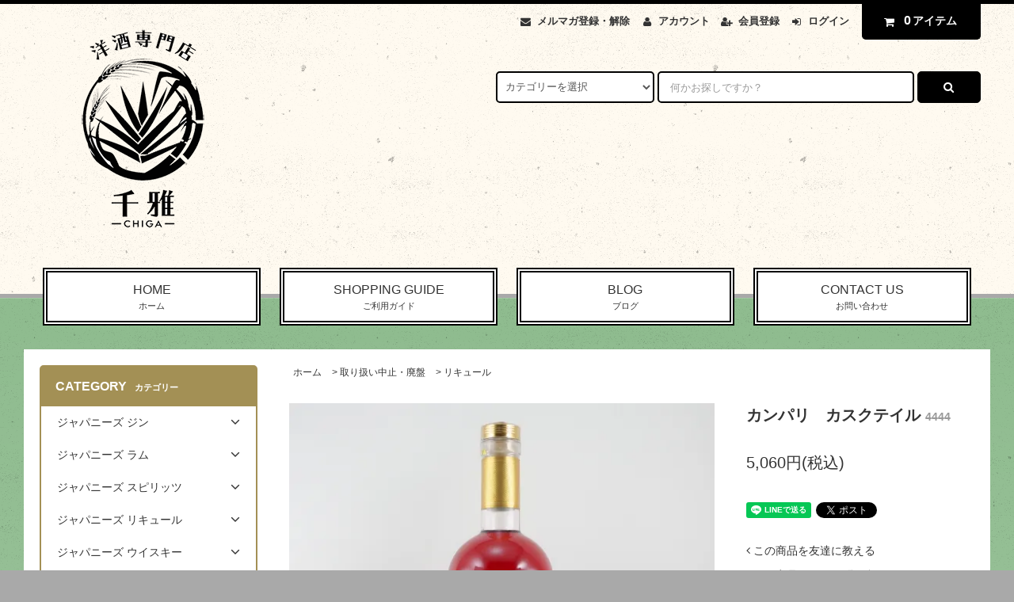

--- FILE ---
content_type: text/html; charset=EUC-JP
request_url: https://youshuchiga.shop-pro.jp/?pid=172676834
body_size: 34397
content:
<!DOCTYPE html PUBLIC "-//W3C//DTD XHTML 1.0 Transitional//EN" "http://www.w3.org/TR/xhtml1/DTD/xhtml1-transitional.dtd">
<html xmlns:og="http://ogp.me/ns#" xmlns:fb="http://www.facebook.com/2008/fbml" xmlns:mixi="http://mixi-platform.com/ns#" xmlns="http://www.w3.org/1999/xhtml" xml:lang="ja" lang="ja" dir="ltr">
<head>
<meta http-equiv="content-type" content="text/html; charset=euc-jp" />
<meta http-equiv="X-UA-Compatible" content="IE=edge,chrome=1" />
<title>カンパリ　カスクテイル - 大阪の洋酒専門店　千雅　テキーラ・ラム・ジン・リキュール・ウィスキー・クラフトビールの販売。通販・店頭販売と業務用配送もしています。</title>
<meta name="Keywords" content="カンパリ　カスクテイル,洋酒" />
<meta name="Description" content="ダヴィデ・カンパリの生誕150周年を記念して、カンパリの薬草研究者にしてマスターブレンダーであるブルーノ・マルヴァジのレッドパッションから生まれ、バーボンの樽で仕上げられたクラシックなイタリアンビターのプレミアムなバージョン。カンパリの" />
<meta name="Author" content="" />
<meta name="Copyright" content="GMOペパボ" />
<meta http-equiv="content-style-type" content="text/css" />
<meta http-equiv="content-script-type" content="text/javascript" />
<link rel="stylesheet" href="https://youshuchiga.shop-pro.jp/css/framework/colormekit.css" type="text/css" />
<link rel="stylesheet" href="https://youshuchiga.shop-pro.jp/css/framework/colormekit-responsive.css" type="text/css" />
<link rel="stylesheet" href="https://img06.shop-pro.jp/PA01160/889/css/3/index.css?cmsp_timestamp=20220829190813" type="text/css" />

<link rel="alternate" type="application/rss+xml" title="rss" href="https://youshuchiga.shop-pro.jp/?mode=rss" />
<script type="text/javascript" src="//ajax.googleapis.com/ajax/libs/jquery/1.11.0/jquery.min.js" ></script>
<meta property="og:title" content="カンパリ　カスクテイル - 大阪の洋酒専門店　千雅　テキーラ・ラム・ジン・リキュール・ウィスキー・クラフトビールの販売。通販・店頭販売と業務用配送もしています。" />
<meta property="og:description" content="ダヴィデ・カンパリの生誕150周年を記念して、カンパリの薬草研究者にしてマスターブレンダーであるブルーノ・マルヴァジのレッドパッションから生まれ、バーボンの樽で仕上げられたクラシックなイタリアンビターのプレミアムなバージョン。カンパリの" />
<meta property="og:url" content="https://youshuchiga.shop-pro.jp?pid=172676834" />
<meta property="og:site_name" content="大阪の洋酒専門店　千雅　テキーラ・ラム・ジン・リキュール・ウィスキー・クラフトビールの販売。通販・店頭販売と業務用配送もしています。" />
<meta property="og:image" content="https://img06.shop-pro.jp/PA01160/889/product/172676834.jpg?cmsp_timestamp=20230207182452"/>
<script>
  var Colorme = {"page":"product","shop":{"account_id":"PA01160889","title":"\u5927\u962a\u306e\u6d0b\u9152\u5c02\u9580\u5e97\u3000\u5343\u96c5\u3000\u30c6\u30ad\u30fc\u30e9\u30fb\u30e9\u30e0\u30fb\u30b8\u30f3\u30fb\u30ea\u30ad\u30e5\u30fc\u30eb\u30fb\u30a6\u30a3\u30b9\u30ad\u30fc\u30fb\u30af\u30e9\u30d5\u30c8\u30d3\u30fc\u30eb\u306e\u8ca9\u58f2\u3002\u901a\u8ca9\u30fb\u5e97\u982d\u8ca9\u58f2\u3068\u696d\u52d9\u7528\u914d\u9001\u3082\u3057\u3066\u3044\u307e\u3059\u3002"},"basket":{"total_price":0,"items":[]},"customer":{"id":null},"inventory_control":"product","product":{"shop_uid":"PA01160889","id":172676834,"name":"\u30ab\u30f3\u30d1\u30ea\u3000\u30ab\u30b9\u30af\u30c6\u30a4\u30eb","model_number":"4444","stock_num":0,"sales_price":4600,"sales_price_including_tax":5060,"variants":[],"category":{"id_big":2400179,"id_small":6},"groups":[],"members_price":4600,"members_price_including_tax":5060}};

  (function() {
    function insertScriptTags() {
      var scriptTagDetails = [{"src":"https:\/\/free-shipping-notifier-assets.colorme.app\/shop.js","integrity":null},{"src":"https:\/\/disable-right-click.colorme.app\/js\/disable-right-click.js","integrity":null}];
      var entry = document.getElementsByTagName('script')[0];

      scriptTagDetails.forEach(function(tagDetail) {
        var script = document.createElement('script');

        script.type = 'text/javascript';
        script.src = tagDetail.src;
        script.async = true;

        if( tagDetail.integrity ) {
          script.integrity = tagDetail.integrity;
          script.setAttribute('crossorigin', 'anonymous');
        }

        entry.parentNode.insertBefore(script, entry);
      })
    }

    window.addEventListener('load', insertScriptTags, false);
  })();
</script>
<script async src="https://zen.one/analytics.js"></script>
</head>
<body>
<meta name="colorme-acc-payload" content="?st=1&pt=10029&ut=172676834&at=PA01160889&v=20260114221937&re=&cn=fcc3be39ecc4891d6c7df1c7cd7f8ec6" width="1" height="1" alt="" /><script>!function(){"use strict";Array.prototype.slice.call(document.getElementsByTagName("script")).filter((function(t){return t.src&&t.src.match(new RegExp("dist/acc-track.js$"))})).forEach((function(t){return document.body.removeChild(t)})),function t(c){var r=arguments.length>1&&void 0!==arguments[1]?arguments[1]:0;if(!(r>=c.length)){var e=document.createElement("script");e.onerror=function(){return t(c,r+1)},e.src="https://"+c[r]+"/dist/acc-track.js?rev=3",document.body.appendChild(e)}}(["acclog001.shop-pro.jp","acclog002.shop-pro.jp"])}();</script><link rel="stylesheet" href="https://img.shop-pro.jp/tmpl_js/82/font-awesome/css/font-awesome.min.css">
<script src="https://img.shop-pro.jp/tmpl_js/82/utility.index.js"></script>
<script src="https://img.shop-pro.jp/tmpl_js/82/smoothscroll.js"></script>
<script src="https://img.shop-pro.jp/tmpl_js/82/jquery.ah-placeholder.js"></script>

<div id="wrapper" class="wrapper">
  <div class="visible-desktop">
    <div id="snavi" class="snavi snavi__section section__block hide">



                                    


                                                            


                                                                                                                                                    <div class="snavi__inner">
        <ul class="snavi-list container row">
                                    <li class="snavi-list__unit col col-lg-6">
                <a href="javascript:void(0)" class="snavi-list__link">
                  CATEGORY
                  <span class="section__suffix snavi__suffix">カテゴリー</span>
                  <span class="snavi-list__triangle hide"></span>
                </a>
                <div class="mnavi">
                  <ul class="mnavi-list container">
                                <li class="mnavi-list__unit">
                      <a href="https://youshuchiga.shop-pro.jp/?mode=cate&cbid=2511365&csid=0&sort=n" class="mnavi-list__link">
                        ジャパニーズ ジン
                      </a>
                    </li>
                                                      <li class="mnavi-list__unit">
                      <a href="https://youshuchiga.shop-pro.jp/?mode=cate&cbid=2665434&csid=0&sort=n" class="mnavi-list__link">
                        ジャパニーズ ラム
                      </a>
                    </li>
                                                      <li class="mnavi-list__unit">
                      <a href="https://youshuchiga.shop-pro.jp/?mode=cate&cbid=2976915&csid=0&sort=n" class="mnavi-list__link">
                        ジャパニーズ スピリッツ
                      </a>
                    </li>
                                                      <li class="mnavi-list__unit">
                      <a href="https://youshuchiga.shop-pro.jp/?mode=cate&cbid=2376436&csid=0&sort=n" class="mnavi-list__link">
                        ジャパニーズ リキュール
                      </a>
                    </li>
                                                      <li class="mnavi-list__unit">
                      <a href="https://youshuchiga.shop-pro.jp/?mode=cate&cbid=1181164&csid=0&sort=n" class="mnavi-list__link">
                        ジャパニーズ ウイスキー
                      </a>
                    </li>
                                                      <li class="mnavi-list__unit">
                      <a href="https://youshuchiga.shop-pro.jp/?mode=cate&cbid=1180124&csid=0&sort=n" class="mnavi-list__link">
                        ジン
                      </a>
                    </li>
                                                      <li class="mnavi-list__unit">
                      <a href="https://youshuchiga.shop-pro.jp/?mode=cate&cbid=1181170&csid=0&sort=n" class="mnavi-list__link">
                        テキーラ
                      </a>
                    </li>
                                                      <li class="mnavi-list__unit">
                      <a href="https://youshuchiga.shop-pro.jp/?mode=cate&cbid=2511335&csid=0&sort=n" class="mnavi-list__link">
                        メスカル・ソトル・ライシージャ・バカノラ
                      </a>
                    </li>
                                                      <li class="mnavi-list__unit">
                      <a href="https://youshuchiga.shop-pro.jp/?mode=cate&cbid=2976902&csid=0&sort=n" class="mnavi-list__link">
                        フレンチ・クレオール・ラム
                      </a>
                    </li>
                                                      <li class="mnavi-list__unit">
                      <a href="https://youshuchiga.shop-pro.jp/?mode=cate&cbid=2702876&csid=0&sort=n" class="mnavi-list__link">
                        ラム（カリブ海地域）
                      </a>
                    </li>
                                                      <li class="mnavi-list__unit">
                      <a href="https://youshuchiga.shop-pro.jp/?mode=cate&cbid=2702879&csid=0&sort=n" class="mnavi-list__link">
                        ラム（中南米地域）
                      </a>
                    </li>
                                                      <li class="mnavi-list__unit">
                      <a href="https://youshuchiga.shop-pro.jp/?mode=cate&cbid=2702880&csid=0&sort=n" class="mnavi-list__link">
                        ラム（アフリカ地域）
                      </a>
                    </li>
                                                      <li class="mnavi-list__unit">
                      <a href="https://youshuchiga.shop-pro.jp/?mode=cate&cbid=2702881&csid=0&sort=n" class="mnavi-list__link">
                        ラム（アジア・ヨーロッパ・オセアニア地域）
                      </a>
                    </li>
                                                      <li class="mnavi-list__unit">
                      <a href="https://youshuchiga.shop-pro.jp/?mode=cate&cbid=1991343&csid=0&sort=n" class="mnavi-list__link">
                        ラム（ボトラーズ）
                      </a>
                    </li>
                                                      <li class="mnavi-list__unit">
                      <a href="https://youshuchiga.shop-pro.jp/?mode=cate&cbid=2558704&csid=0&sort=n" class="mnavi-list__link">
                        カシャッサ
                      </a>
                    </li>
                                                      <li class="mnavi-list__unit">
                      <a href="https://youshuchiga.shop-pro.jp/?mode=cate&cbid=1181167&csid=0&sort=n" class="mnavi-list__link">
                        ウォッカ
                      </a>
                    </li>
                                                      <li class="mnavi-list__unit">
                      <a href="https://youshuchiga.shop-pro.jp/?mode=cate&cbid=1181171&csid=0&sort=n" class="mnavi-list__link">
                        スピリッツ
                      </a>
                    </li>
                                                      <li class="mnavi-list__unit">
                      <a href="https://youshuchiga.shop-pro.jp/?mode=cate&cbid=1180125&csid=0&sort=n" class="mnavi-list__link">
                        リキュール
                      </a>
                    </li>
                                                      <li class="mnavi-list__unit">
                      <a href="https://youshuchiga.shop-pro.jp/?mode=cate&cbid=2138929&csid=0&sort=n" class="mnavi-list__link">
                        ビターズ
                      </a>
                    </li>
                                                      <li class="mnavi-list__unit">
                      <a href="https://youshuchiga.shop-pro.jp/?mode=cate&cbid=1886320&csid=0&sort=n" class="mnavi-list__link">
                        ベルモット
                      </a>
                    </li>
                                                      <li class="mnavi-list__unit">
                      <a href="https://youshuchiga.shop-pro.jp/?mode=cate&cbid=1886321&csid=0&sort=n" class="mnavi-list__link">
                        シェリー
                      </a>
                    </li>
                                                      <li class="mnavi-list__unit">
                      <a href="https://youshuchiga.shop-pro.jp/?mode=cate&cbid=1886322&csid=0&sort=n" class="mnavi-list__link">
                        ポート
                      </a>
                    </li>
                                                      <li class="mnavi-list__unit">
                      <a href="https://youshuchiga.shop-pro.jp/?mode=cate&cbid=1886323&csid=0&sort=n" class="mnavi-list__link">
                        マディラ
                      </a>
                    </li>
                                                      <li class="mnavi-list__unit">
                      <a href="https://youshuchiga.shop-pro.jp/?mode=cate&cbid=1886326&csid=0&sort=n" class="mnavi-list__link">
                        マラガ・マルサラ
                      </a>
                    </li>
                                                      <li class="mnavi-list__unit">
                      <a href="https://youshuchiga.shop-pro.jp/?mode=cate&cbid=2558707&csid=0&sort=n" class="mnavi-list__link">
                        ピスコ
                      </a>
                    </li>
                                                      <li class="mnavi-list__unit">
                      <a href="https://youshuchiga.shop-pro.jp/?mode=cate&cbid=2777548&csid=0&sort=n" class="mnavi-list__link">
                        シンガニ
                      </a>
                    </li>
                                                      <li class="mnavi-list__unit">
                      <a href="https://youshuchiga.shop-pro.jp/?mode=cate&cbid=2927763&csid=0&sort=n" class="mnavi-list__link">
                        スリヴォヴィッツ
                      </a>
                    </li>
                                                      <li class="mnavi-list__unit">
                      <a href="https://youshuchiga.shop-pro.jp/?mode=cate&cbid=1463223&csid=0&sort=n" class="mnavi-list__link">
                        カルヴァドス
                      </a>
                    </li>
                                                      <li class="mnavi-list__unit">
                      <a href="https://youshuchiga.shop-pro.jp/?mode=cate&cbid=1463208&csid=0&sort=n" class="mnavi-list__link">
                        コニャック
                      </a>
                    </li>
                                                      <li class="mnavi-list__unit">
                      <a href="https://youshuchiga.shop-pro.jp/?mode=cate&cbid=1463209&csid=0&sort=n" class="mnavi-list__link">
                        アルマニャック
                      </a>
                    </li>
                                                      <li class="mnavi-list__unit">
                      <a href="https://youshuchiga.shop-pro.jp/?mode=cate&cbid=1463222&csid=0&sort=n" class="mnavi-list__link">
                        マール・グラッパ
                      </a>
                    </li>
                                                      <li class="mnavi-list__unit">
                      <a href="https://youshuchiga.shop-pro.jp/?mode=cate&cbid=1463221&csid=0&sort=n" class="mnavi-list__link">
                        世界のブランデー
                      </a>
                    </li>
                                                      <li class="mnavi-list__unit">
                      <a href="https://youshuchiga.shop-pro.jp/?mode=cate&cbid=1181161&csid=0&sort=n" class="mnavi-list__link">
                        バーボン
                      </a>
                    </li>
                                                      <li class="mnavi-list__unit">
                      <a href="https://youshuchiga.shop-pro.jp/?mode=cate&cbid=1181163&csid=0&sort=n" class="mnavi-list__link">
                        カナディアン
                      </a>
                    </li>
                                                      <li class="mnavi-list__unit">
                      <a href="https://youshuchiga.shop-pro.jp/?mode=cate&cbid=1181159&csid=0&sort=n" class="mnavi-list__link">
                        アイリッシュ
                      </a>
                    </li>
                                                      <li class="mnavi-list__unit">
                      <a href="https://youshuchiga.shop-pro.jp/?mode=cate&cbid=1181801&csid=0&sort=n" class="mnavi-list__link">
                        世界のウィスキー
                      </a>
                    </li>
                                                      <li class="mnavi-list__unit">
                      <a href="https://youshuchiga.shop-pro.jp/?mode=cate&cbid=1457415&csid=0&sort=n" class="mnavi-list__link">
                        シングルモルト　ハイランド
                      </a>
                    </li>
                                                      <li class="mnavi-list__unit">
                      <a href="https://youshuchiga.shop-pro.jp/?mode=cate&cbid=1457412&csid=0&sort=n" class="mnavi-list__link">
                        シングルモルト　スペイサイド
                      </a>
                    </li>
                                                      <li class="mnavi-list__unit">
                      <a href="https://youshuchiga.shop-pro.jp/?mode=cate&cbid=1457416&csid=0&sort=n" class="mnavi-list__link">
                        シングルモルト　アイラ
                      </a>
                    </li>
                                                      <li class="mnavi-list__unit">
                      <a href="https://youshuchiga.shop-pro.jp/?mode=cate&cbid=1457418&csid=0&sort=n" class="mnavi-list__link">
                        シングルモルト　ローランド
                      </a>
                    </li>
                                                      <li class="mnavi-list__unit">
                      <a href="https://youshuchiga.shop-pro.jp/?mode=cate&cbid=1457421&csid=0&sort=n" class="mnavi-list__link">
                        シングルモルト　キャンベルタウン
                      </a>
                    </li>
                                                      <li class="mnavi-list__unit">
                      <a href="https://youshuchiga.shop-pro.jp/?mode=cate&cbid=1457419&csid=0&sort=n" class="mnavi-list__link">
                        シングルモルト　スカイ
                      </a>
                    </li>
                                                      <li class="mnavi-list__unit">
                      <a href="https://youshuchiga.shop-pro.jp/?mode=cate&cbid=1457420&csid=0&sort=n" class="mnavi-list__link">
                        シングルモルト　オークニー
                      </a>
                    </li>
                                                      <li class="mnavi-list__unit">
                      <a href="https://youshuchiga.shop-pro.jp/?mode=cate&cbid=1457429&csid=0&sort=n" class="mnavi-list__link">
                        シングルモルト　アイランズ
                      </a>
                    </li>
                                                      <li class="mnavi-list__unit">
                      <a href="https://youshuchiga.shop-pro.jp/?mode=cate&cbid=1457426&csid=0&sort=n" class="mnavi-list__link">
                        シングルモルト　ジュラ
                      </a>
                    </li>
                                                      <li class="mnavi-list__unit">
                      <a href="https://youshuchiga.shop-pro.jp/?mode=cate&cbid=1457428&csid=0&sort=n" class="mnavi-list__link">
                        シングルモルト　アラン
                      </a>
                    </li>
                                                      <li class="mnavi-list__unit">
                      <a href="https://youshuchiga.shop-pro.jp/?mode=cate&cbid=1916035&csid=0&sort=n" class="mnavi-list__link">
                        ボトラーズ　ウィスキー
                      </a>
                    </li>
                                                      <li class="mnavi-list__unit">
                      <a href="https://youshuchiga.shop-pro.jp/?mode=cate&cbid=1458934&csid=0&sort=n" class="mnavi-list__link">
                        花と動物シリーズ
                      </a>
                    </li>
                                                      <li class="mnavi-list__unit">
                      <a href="https://youshuchiga.shop-pro.jp/?mode=cate&cbid=1459136&csid=0&sort=n" class="mnavi-list__link">
                        ブレンデッドモルト
                      </a>
                    </li>
                                                      <li class="mnavi-list__unit">
                      <a href="https://youshuchiga.shop-pro.jp/?mode=cate&cbid=1181158&csid=0&sort=n" class="mnavi-list__link">
                        ブレンデッドスコッチ
                      </a>
                    </li>
                                                      <li class="mnavi-list__unit">
                      <a href="https://youshuchiga.shop-pro.jp/?mode=cate&cbid=2355358&csid=0&sort=n" class="mnavi-list__link">
                        焼酎・泡盛
                      </a>
                    </li>
                                                      <li class="mnavi-list__unit">
                      <a href="https://youshuchiga.shop-pro.jp/?mode=cate&cbid=2788332&csid=0&sort=n" class="mnavi-list__link">
                        日本酒
                      </a>
                    </li>
                                                      <li class="mnavi-list__unit">
                      <a href="https://youshuchiga.shop-pro.jp/?mode=cate&cbid=2977912&csid=0&sort=n" class="mnavi-list__link">
                        みりん
                      </a>
                    </li>
                                                      <li class="mnavi-list__unit">
                      <a href="https://youshuchiga.shop-pro.jp/?mode=cate&cbid=1181117&csid=0&sort=n" class="mnavi-list__link">
                        飲料
                      </a>
                    </li>
                                                      <li class="mnavi-list__unit">
                      <a href="https://youshuchiga.shop-pro.jp/?mode=cate&cbid=2864783&csid=0&sort=n" class="mnavi-list__link">
                        冷凍ピューレ
                      </a>
                    </li>
                                                      <li class="mnavi-list__unit">
                      <a href="https://youshuchiga.shop-pro.jp/?mode=cate&cbid=1181118&csid=0&sort=n" class="mnavi-list__link">
                        シロップ
                      </a>
                    </li>
                                                      <li class="mnavi-list__unit">
                      <a href="https://youshuchiga.shop-pro.jp/?mode=cate&cbid=2967939&csid=0&sort=n" class="mnavi-list__link">
                        食品
                      </a>
                    </li>
                                                      <li class="mnavi-list__unit">
                      <a href="https://youshuchiga.shop-pro.jp/?mode=cate&cbid=1181120&csid=0&sort=n" class="mnavi-list__link">
                        カクテルグッズ
                      </a>
                    </li>
                                                      <li class="mnavi-list__unit">
                      <a href="https://youshuchiga.shop-pro.jp/?mode=cate&cbid=2492232&csid=0&sort=n" class="mnavi-list__link">
                        辰巳蒸留所
                      </a>
                    </li>
                                                      <li class="mnavi-list__unit">
                      <a href="https://youshuchiga.shop-pro.jp/?mode=cate&cbid=2400179&csid=0&sort=n" class="mnavi-list__link">
                        取り扱い中止・廃盤
                      </a>
                    </li>
                              </ul>
                                      <div class="mnavi-bottom container">
                                              <p class="text-pr">
                          <a href="テキスト誘導リンク先">テキスト誘導</a>
                        </p>
                                                                    <ul class="sns-list mnavi-bottom-list">
                                                      <li class="sns-list__unit mnavi-bottom-list__unit">
                              <a href="ソーシャルアイコンリンク先-twitter" class="sns-list__link">
                                <i class="fa fa-lg fa-twitter"></i>
                              </a>
                            </li>
                                                                                <li class="sns-list__unit mnavi-bottom-list__unit">
                              <a href="ソーシャルアイコンリンク先-facebook" class="sns-list__link">
                                <i class="fa fa-lg fa-facebook"></i>
                              </a>
                            </li>
                                                                                <li class="sns-list__unit mnavi-bottom-list__unit">
                              <a href="ソーシャルアイコンリンク先-instagram" class="sns-list__link">
                                <i class="fa fa-lg fa-instagram"></i>
                              </a>
                            </li>
                                                                                <li class="sns-list__unit mnavi-bottom-list__unit">
                              <a href="ソーシャルアイコンリンク先-googleplus" class="sns-list__link">
                                <i class="fa fa-lg fa-google-plus"></i>
                              </a>
                            </li>
                                                                                <li class="sns-list__unit mnavi-bottom-list__unit">
                              <a href="ソーシャルアイコンリンク先-pinterest" class="sns-list__link">
                                <i class="fa fa-lg fa-pinterest-p"></i>
                              </a>
                            </li>
                                                  </ul>
                                          </div>
                                  </div>
              </li>
                                                          <li class="snavi-list__unit col col-lg-6">
                <a href="javascript:void(0)" class="snavi-list__link">
                  GROUP
                  <span class="section__suffix snavi__suffix">グループ</span>
                  <span class="snavi-list__triangle hide"></span>
                </a>
                <div class="mnavi">
                  <ul class="mnavi-list container">
                                <li class="mnavi-list__unit">
                      <a href="https://youshuchiga.shop-pro.jp/?mode=grp&gid=2879767&sort=n" class="mnavi-list__link">
                        コートーコーポレーション
                      </a>
                    </li>
                                                      <li class="mnavi-list__unit">
                      <a href="https://youshuchiga.shop-pro.jp/?mode=grp&gid=2879783&sort=n" class="mnavi-list__link">
                        ジャパンメディアセールス
                      </a>
                    </li>
                                                      <li class="mnavi-list__unit">
                      <a href="https://youshuchiga.shop-pro.jp/?mode=grp&gid=2879781&sort=n" class="mnavi-list__link">
                        ユニオンリカーズ
                      </a>
                    </li>
                                                      <li class="mnavi-list__unit">
                      <a href="https://youshuchiga.shop-pro.jp/?mode=grp&gid=2879780&sort=n" class="mnavi-list__link">
                        リードオフジャパン
                      </a>
                    </li>
                              </ul>
                                      <div class="mnavi-bottom container">
                                              <p class="text-pr">
                          <a href="テキスト誘導リンク先">テキスト誘導</a>
                        </p>
                                                                    <ul class="sns-list mnavi-bottom-list">
                                                      <li class="sns-list__unit mnavi-bottom-list__unit">
                              <a href="ソーシャルアイコンリンク先-twitter" class="sns-list__link">
                                <i class="fa fa-lg fa-twitter"></i>
                              </a>
                            </li>
                                                                                <li class="sns-list__unit mnavi-bottom-list__unit">
                              <a href="ソーシャルアイコンリンク先-facebook" class="sns-list__link">
                                <i class="fa fa-lg fa-facebook"></i>
                              </a>
                            </li>
                                                                                <li class="sns-list__unit mnavi-bottom-list__unit">
                              <a href="ソーシャルアイコンリンク先-instagram" class="sns-list__link">
                                <i class="fa fa-lg fa-instagram"></i>
                              </a>
                            </li>
                                                                                <li class="sns-list__unit mnavi-bottom-list__unit">
                              <a href="ソーシャルアイコンリンク先-googleplus" class="sns-list__link">
                                <i class="fa fa-lg fa-google-plus"></i>
                              </a>
                            </li>
                                                                                <li class="sns-list__unit mnavi-bottom-list__unit">
                              <a href="ソーシャルアイコンリンク先-pinterest" class="sns-list__link">
                                <i class="fa fa-lg fa-pinterest-p"></i>
                              </a>
                            </li>
                                                  </ul>
                                          </div>
                                  </div>
              </li>
                                        </ul>
      </div>
    </div>
  </div>
  <div id="header" class="header header__section section__block">
    <div class="header__inner container row">
              <h1 class="header__left header-logo header-logo__image col col-md-12 col-lg-4">
          <a href="./"><img src="https://img06.shop-pro.jp/PA01160/889/PA01160889.png?cmsp_timestamp=20260110175529" alt="大阪の洋酒専門店　千雅　テキーラ・ラム・ジン・リキュール・ウィスキー・クラフトビールの販売。通販・店頭販売と業務用配送もしています。" /></a>
        </h1>
            <div class="header__right col col-lg-8">
        <ul class="header-tools fa-ul">
                      <li class="header-tools__unit">
              <a href="https://youshuchiga.shop-pro.jp/customer/newsletter/subscriptions/new"><i class="fa fa-envelope fa-li"></i>メルマガ登録・解除</a>
            </li>
                    <li class="header-tools__unit">
            <a href="https://youshuchiga.shop-pro.jp/?mode=myaccount"><i class="fa fa-user fa-li"></i>アカウント</a>
          </li>
                                                    <li class="header-tools__unit">
                  <a href="https://youshuchiga.shop-pro.jp/customer/signup/new"><i class="fa fa-user-plus fa-li"></i>会員登録</a>
                </li>
                            <li class="header-tools__unit">
                <a href="https://youshuchiga.shop-pro.jp/?mode=login&shop_back_url=https%3A%2F%2Fyoushuchiga.shop-pro.jp%2F"><i class="fa fa-sign-in fa-li"></i>ログイン</a>
              </li>
                                <li class="header-tools__unit header-tools__unit-cart">
            <a href="https://youshuchiga.shop-pro.jp/cart/proxy/basket?shop_id=PA01160889&shop_domain=youshuchiga.shop-pro.jp" class="btn btn-primary header-tools__btn">
              <i class="fa fa-shopping-cart fa-li"></i>
              <span class="header-tools__count">0</span>アイテム
            </a>
          </li>
        </ul>
        <form action="https://youshuchiga.shop-pro.jp/" method="GET" class="header-search">
          <div class="row">
            <input type="hidden" name="mode" value="srh" /><input type="hidden" name="sort" value="n" />
            <select name="cid" class="header-search__select">
              <option value="">カテゴリーを選択</option>
                              <option value="2511365,0">ジャパニーズ ジン</option>
                              <option value="2665434,0">ジャパニーズ ラム</option>
                              <option value="2976915,0">ジャパニーズ スピリッツ</option>
                              <option value="2376436,0">ジャパニーズ リキュール</option>
                              <option value="1181164,0">ジャパニーズ ウイスキー</option>
                              <option value="1180124,0">ジン</option>
                              <option value="1181170,0">テキーラ</option>
                              <option value="2511335,0">メスカル・ソトル・ライシージャ・バカノラ</option>
                              <option value="2976902,0">フレンチ・クレオール・ラム</option>
                              <option value="2702876,0">ラム（カリブ海地域）</option>
                              <option value="2702879,0">ラム（中南米地域）</option>
                              <option value="2702880,0">ラム（アフリカ地域）</option>
                              <option value="2702881,0">ラム（アジア・ヨーロッパ・オセアニア地域）</option>
                              <option value="1991343,0">ラム（ボトラーズ）</option>
                              <option value="2558704,0">カシャッサ</option>
                              <option value="1181167,0">ウォッカ</option>
                              <option value="1181171,0">スピリッツ</option>
                              <option value="1180125,0">リキュール</option>
                              <option value="2138929,0">ビターズ</option>
                              <option value="1886320,0">ベルモット</option>
                              <option value="1886321,0">シェリー</option>
                              <option value="1886322,0">ポート</option>
                              <option value="1886323,0">マディラ</option>
                              <option value="1886326,0">マラガ・マルサラ</option>
                              <option value="2558707,0">ピスコ</option>
                              <option value="2777548,0">シンガニ</option>
                              <option value="2927763,0">スリヴォヴィッツ</option>
                              <option value="1463223,0">カルヴァドス</option>
                              <option value="1463208,0">コニャック</option>
                              <option value="1463209,0">アルマニャック</option>
                              <option value="1463222,0">マール・グラッパ</option>
                              <option value="1463221,0">世界のブランデー</option>
                              <option value="1181161,0">バーボン</option>
                              <option value="1181163,0">カナディアン</option>
                              <option value="1181159,0">アイリッシュ</option>
                              <option value="1181801,0">世界のウィスキー</option>
                              <option value="1457415,0">シングルモルト　ハイランド</option>
                              <option value="1457412,0">シングルモルト　スペイサイド</option>
                              <option value="1457416,0">シングルモルト　アイラ</option>
                              <option value="1457418,0">シングルモルト　ローランド</option>
                              <option value="1457421,0">シングルモルト　キャンベルタウン</option>
                              <option value="1457419,0">シングルモルト　スカイ</option>
                              <option value="1457420,0">シングルモルト　オークニー</option>
                              <option value="1457429,0">シングルモルト　アイランズ</option>
                              <option value="1457426,0">シングルモルト　ジュラ</option>
                              <option value="1457428,0">シングルモルト　アラン</option>
                              <option value="1916035,0">ボトラーズ　ウィスキー</option>
                              <option value="1458934,0">花と動物シリーズ</option>
                              <option value="1459136,0">ブレンデッドモルト</option>
                              <option value="1181158,0">ブレンデッドスコッチ</option>
                              <option value="2355358,0">焼酎・泡盛</option>
                              <option value="2788332,0">日本酒</option>
                              <option value="2977912,0">みりん</option>
                              <option value="1181117,0">飲料</option>
                              <option value="2864783,0">冷凍ピューレ</option>
                              <option value="1181118,0">シロップ</option>
                              <option value="2967939,0">食品</option>
                              <option value="1181120,0">カクテルグッズ</option>
                              <option value="2492232,0">辰巳蒸留所</option>
                              <option value="2400179,0">取り扱い中止・廃盤</option>
                          </select>
            <input type="text" name="keyword" placeholder="何かお探しですか？" class="header-search__box" />
            <button class="btn btn-primary header-search__btn"><i class="fa fa-search fa-lg fa-fw"></i></button>
          </div>
        </form>
      </div>
      <ul class="header-tools-phone hidden-desktop">
        <li class="header-tools-phone__unit">
          <a href="javascript:TabBlockToggle('header-tools');">
            <i class="fa fa-2x fa-bars"></i>
          </a>
        </li>
        <li class="header-tools-phone__unit">
          <a href="javascript:TabBlockToggle('header-tools__search-form');">
            <i class="fa fa-2x fa-search"></i>
          </a>
        </li>
        <li class="header-tools-phone__unit">
          <a href="javascript:TabBlockToggle('header-tools__user-nav');">
            <i class="fa fa-2x fa-user"></i>
          </a>
        </li>
        <li class="header-tools-phone__unit">
          <a href="https://youshuchiga.shop-pro.jp/cart/proxy/basket?shop_id=PA01160889&shop_domain=youshuchiga.shop-pro.jp">
            <i class="fa fa-2x fa-shopping-cart"></i>
          </a>
        </li>
      </ul>
      <div class="tab-block hidden-desktop">
        <div class="tab-block--hidden" data-visible-target="header-tools" data-block="tab-content">
          <ul class="tab-block-list">
            <li class="tab-block-list__unit">
              <span class="tab-block-list__link">CATEGORY</span>
              <ul class="tb-pulldown-list">
                                  <li class="tb-pulldown-list__unit">
                    <a href="https://youshuchiga.shop-pro.jp/?mode=cate&cbid=2511365&csid=0&sort=n" class="tb-pulldown-list__link">
                      ジャパニーズ ジン
                    </a>
                  </li>
                                  <li class="tb-pulldown-list__unit">
                    <a href="https://youshuchiga.shop-pro.jp/?mode=cate&cbid=2665434&csid=0&sort=n" class="tb-pulldown-list__link">
                      ジャパニーズ ラム
                    </a>
                  </li>
                                  <li class="tb-pulldown-list__unit">
                    <a href="https://youshuchiga.shop-pro.jp/?mode=cate&cbid=2976915&csid=0&sort=n" class="tb-pulldown-list__link">
                      ジャパニーズ スピリッツ
                    </a>
                  </li>
                                  <li class="tb-pulldown-list__unit">
                    <a href="https://youshuchiga.shop-pro.jp/?mode=cate&cbid=2376436&csid=0&sort=n" class="tb-pulldown-list__link">
                      ジャパニーズ リキュール
                    </a>
                  </li>
                                  <li class="tb-pulldown-list__unit">
                    <a href="https://youshuchiga.shop-pro.jp/?mode=cate&cbid=1181164&csid=0&sort=n" class="tb-pulldown-list__link">
                      ジャパニーズ ウイスキー
                    </a>
                  </li>
                                  <li class="tb-pulldown-list__unit">
                    <a href="https://youshuchiga.shop-pro.jp/?mode=cate&cbid=1180124&csid=0&sort=n" class="tb-pulldown-list__link">
                      ジン
                    </a>
                  </li>
                                  <li class="tb-pulldown-list__unit">
                    <a href="https://youshuchiga.shop-pro.jp/?mode=cate&cbid=1181170&csid=0&sort=n" class="tb-pulldown-list__link">
                      テキーラ
                    </a>
                  </li>
                                  <li class="tb-pulldown-list__unit">
                    <a href="https://youshuchiga.shop-pro.jp/?mode=cate&cbid=2511335&csid=0&sort=n" class="tb-pulldown-list__link">
                      メスカル・ソトル・ライシージャ・バカノラ
                    </a>
                  </li>
                                  <li class="tb-pulldown-list__unit">
                    <a href="https://youshuchiga.shop-pro.jp/?mode=cate&cbid=2976902&csid=0&sort=n" class="tb-pulldown-list__link">
                      フレンチ・クレオール・ラム
                    </a>
                  </li>
                                  <li class="tb-pulldown-list__unit">
                    <a href="https://youshuchiga.shop-pro.jp/?mode=cate&cbid=2702876&csid=0&sort=n" class="tb-pulldown-list__link">
                      ラム（カリブ海地域）
                    </a>
                  </li>
                                  <li class="tb-pulldown-list__unit">
                    <a href="https://youshuchiga.shop-pro.jp/?mode=cate&cbid=2702879&csid=0&sort=n" class="tb-pulldown-list__link">
                      ラム（中南米地域）
                    </a>
                  </li>
                                  <li class="tb-pulldown-list__unit">
                    <a href="https://youshuchiga.shop-pro.jp/?mode=cate&cbid=2702880&csid=0&sort=n" class="tb-pulldown-list__link">
                      ラム（アフリカ地域）
                    </a>
                  </li>
                                  <li class="tb-pulldown-list__unit">
                    <a href="https://youshuchiga.shop-pro.jp/?mode=cate&cbid=2702881&csid=0&sort=n" class="tb-pulldown-list__link">
                      ラム（アジア・ヨーロッパ・オセアニア地域）
                    </a>
                  </li>
                                  <li class="tb-pulldown-list__unit">
                    <a href="https://youshuchiga.shop-pro.jp/?mode=cate&cbid=1991343&csid=0&sort=n" class="tb-pulldown-list__link">
                      ラム（ボトラーズ）
                    </a>
                  </li>
                                  <li class="tb-pulldown-list__unit">
                    <a href="https://youshuchiga.shop-pro.jp/?mode=cate&cbid=2558704&csid=0&sort=n" class="tb-pulldown-list__link">
                      カシャッサ
                    </a>
                  </li>
                                  <li class="tb-pulldown-list__unit">
                    <a href="https://youshuchiga.shop-pro.jp/?mode=cate&cbid=1181167&csid=0&sort=n" class="tb-pulldown-list__link">
                      ウォッカ
                    </a>
                  </li>
                                  <li class="tb-pulldown-list__unit">
                    <a href="https://youshuchiga.shop-pro.jp/?mode=cate&cbid=1181171&csid=0&sort=n" class="tb-pulldown-list__link">
                      スピリッツ
                    </a>
                  </li>
                                  <li class="tb-pulldown-list__unit">
                    <a href="https://youshuchiga.shop-pro.jp/?mode=cate&cbid=1180125&csid=0&sort=n" class="tb-pulldown-list__link">
                      リキュール
                    </a>
                  </li>
                                  <li class="tb-pulldown-list__unit">
                    <a href="https://youshuchiga.shop-pro.jp/?mode=cate&cbid=2138929&csid=0&sort=n" class="tb-pulldown-list__link">
                      ビターズ
                    </a>
                  </li>
                                  <li class="tb-pulldown-list__unit">
                    <a href="https://youshuchiga.shop-pro.jp/?mode=cate&cbid=1886320&csid=0&sort=n" class="tb-pulldown-list__link">
                      ベルモット
                    </a>
                  </li>
                                  <li class="tb-pulldown-list__unit">
                    <a href="https://youshuchiga.shop-pro.jp/?mode=cate&cbid=1886321&csid=0&sort=n" class="tb-pulldown-list__link">
                      シェリー
                    </a>
                  </li>
                                  <li class="tb-pulldown-list__unit">
                    <a href="https://youshuchiga.shop-pro.jp/?mode=cate&cbid=1886322&csid=0&sort=n" class="tb-pulldown-list__link">
                      ポート
                    </a>
                  </li>
                                  <li class="tb-pulldown-list__unit">
                    <a href="https://youshuchiga.shop-pro.jp/?mode=cate&cbid=1886323&csid=0&sort=n" class="tb-pulldown-list__link">
                      マディラ
                    </a>
                  </li>
                                  <li class="tb-pulldown-list__unit">
                    <a href="https://youshuchiga.shop-pro.jp/?mode=cate&cbid=1886326&csid=0&sort=n" class="tb-pulldown-list__link">
                      マラガ・マルサラ
                    </a>
                  </li>
                                  <li class="tb-pulldown-list__unit">
                    <a href="https://youshuchiga.shop-pro.jp/?mode=cate&cbid=2558707&csid=0&sort=n" class="tb-pulldown-list__link">
                      ピスコ
                    </a>
                  </li>
                                  <li class="tb-pulldown-list__unit">
                    <a href="https://youshuchiga.shop-pro.jp/?mode=cate&cbid=2777548&csid=0&sort=n" class="tb-pulldown-list__link">
                      シンガニ
                    </a>
                  </li>
                                  <li class="tb-pulldown-list__unit">
                    <a href="https://youshuchiga.shop-pro.jp/?mode=cate&cbid=2927763&csid=0&sort=n" class="tb-pulldown-list__link">
                      スリヴォヴィッツ
                    </a>
                  </li>
                                  <li class="tb-pulldown-list__unit">
                    <a href="https://youshuchiga.shop-pro.jp/?mode=cate&cbid=1463223&csid=0&sort=n" class="tb-pulldown-list__link">
                      カルヴァドス
                    </a>
                  </li>
                                  <li class="tb-pulldown-list__unit">
                    <a href="https://youshuchiga.shop-pro.jp/?mode=cate&cbid=1463208&csid=0&sort=n" class="tb-pulldown-list__link">
                      コニャック
                    </a>
                  </li>
                                  <li class="tb-pulldown-list__unit">
                    <a href="https://youshuchiga.shop-pro.jp/?mode=cate&cbid=1463209&csid=0&sort=n" class="tb-pulldown-list__link">
                      アルマニャック
                    </a>
                  </li>
                                  <li class="tb-pulldown-list__unit">
                    <a href="https://youshuchiga.shop-pro.jp/?mode=cate&cbid=1463222&csid=0&sort=n" class="tb-pulldown-list__link">
                      マール・グラッパ
                    </a>
                  </li>
                                  <li class="tb-pulldown-list__unit">
                    <a href="https://youshuchiga.shop-pro.jp/?mode=cate&cbid=1463221&csid=0&sort=n" class="tb-pulldown-list__link">
                      世界のブランデー
                    </a>
                  </li>
                                  <li class="tb-pulldown-list__unit">
                    <a href="https://youshuchiga.shop-pro.jp/?mode=cate&cbid=1181161&csid=0&sort=n" class="tb-pulldown-list__link">
                      バーボン
                    </a>
                  </li>
                                  <li class="tb-pulldown-list__unit">
                    <a href="https://youshuchiga.shop-pro.jp/?mode=cate&cbid=1181163&csid=0&sort=n" class="tb-pulldown-list__link">
                      カナディアン
                    </a>
                  </li>
                                  <li class="tb-pulldown-list__unit">
                    <a href="https://youshuchiga.shop-pro.jp/?mode=cate&cbid=1181159&csid=0&sort=n" class="tb-pulldown-list__link">
                      アイリッシュ
                    </a>
                  </li>
                                  <li class="tb-pulldown-list__unit">
                    <a href="https://youshuchiga.shop-pro.jp/?mode=cate&cbid=1181801&csid=0&sort=n" class="tb-pulldown-list__link">
                      世界のウィスキー
                    </a>
                  </li>
                                  <li class="tb-pulldown-list__unit">
                    <a href="https://youshuchiga.shop-pro.jp/?mode=cate&cbid=1457415&csid=0&sort=n" class="tb-pulldown-list__link">
                      シングルモルト　ハイランド
                    </a>
                  </li>
                                  <li class="tb-pulldown-list__unit">
                    <a href="https://youshuchiga.shop-pro.jp/?mode=cate&cbid=1457412&csid=0&sort=n" class="tb-pulldown-list__link">
                      シングルモルト　スペイサイド
                    </a>
                  </li>
                                  <li class="tb-pulldown-list__unit">
                    <a href="https://youshuchiga.shop-pro.jp/?mode=cate&cbid=1457416&csid=0&sort=n" class="tb-pulldown-list__link">
                      シングルモルト　アイラ
                    </a>
                  </li>
                                  <li class="tb-pulldown-list__unit">
                    <a href="https://youshuchiga.shop-pro.jp/?mode=cate&cbid=1457418&csid=0&sort=n" class="tb-pulldown-list__link">
                      シングルモルト　ローランド
                    </a>
                  </li>
                                  <li class="tb-pulldown-list__unit">
                    <a href="https://youshuchiga.shop-pro.jp/?mode=cate&cbid=1457421&csid=0&sort=n" class="tb-pulldown-list__link">
                      シングルモルト　キャンベルタウン
                    </a>
                  </li>
                                  <li class="tb-pulldown-list__unit">
                    <a href="https://youshuchiga.shop-pro.jp/?mode=cate&cbid=1457419&csid=0&sort=n" class="tb-pulldown-list__link">
                      シングルモルト　スカイ
                    </a>
                  </li>
                                  <li class="tb-pulldown-list__unit">
                    <a href="https://youshuchiga.shop-pro.jp/?mode=cate&cbid=1457420&csid=0&sort=n" class="tb-pulldown-list__link">
                      シングルモルト　オークニー
                    </a>
                  </li>
                                  <li class="tb-pulldown-list__unit">
                    <a href="https://youshuchiga.shop-pro.jp/?mode=cate&cbid=1457429&csid=0&sort=n" class="tb-pulldown-list__link">
                      シングルモルト　アイランズ
                    </a>
                  </li>
                                  <li class="tb-pulldown-list__unit">
                    <a href="https://youshuchiga.shop-pro.jp/?mode=cate&cbid=1457426&csid=0&sort=n" class="tb-pulldown-list__link">
                      シングルモルト　ジュラ
                    </a>
                  </li>
                                  <li class="tb-pulldown-list__unit">
                    <a href="https://youshuchiga.shop-pro.jp/?mode=cate&cbid=1457428&csid=0&sort=n" class="tb-pulldown-list__link">
                      シングルモルト　アラン
                    </a>
                  </li>
                                  <li class="tb-pulldown-list__unit">
                    <a href="https://youshuchiga.shop-pro.jp/?mode=cate&cbid=1916035&csid=0&sort=n" class="tb-pulldown-list__link">
                      ボトラーズ　ウィスキー
                    </a>
                  </li>
                                  <li class="tb-pulldown-list__unit">
                    <a href="https://youshuchiga.shop-pro.jp/?mode=cate&cbid=1458934&csid=0&sort=n" class="tb-pulldown-list__link">
                      花と動物シリーズ
                    </a>
                  </li>
                                  <li class="tb-pulldown-list__unit">
                    <a href="https://youshuchiga.shop-pro.jp/?mode=cate&cbid=1459136&csid=0&sort=n" class="tb-pulldown-list__link">
                      ブレンデッドモルト
                    </a>
                  </li>
                                  <li class="tb-pulldown-list__unit">
                    <a href="https://youshuchiga.shop-pro.jp/?mode=cate&cbid=1181158&csid=0&sort=n" class="tb-pulldown-list__link">
                      ブレンデッドスコッチ
                    </a>
                  </li>
                                  <li class="tb-pulldown-list__unit">
                    <a href="https://youshuchiga.shop-pro.jp/?mode=cate&cbid=2355358&csid=0&sort=n" class="tb-pulldown-list__link">
                      焼酎・泡盛
                    </a>
                  </li>
                                  <li class="tb-pulldown-list__unit">
                    <a href="https://youshuchiga.shop-pro.jp/?mode=cate&cbid=2788332&csid=0&sort=n" class="tb-pulldown-list__link">
                      日本酒
                    </a>
                  </li>
                                  <li class="tb-pulldown-list__unit">
                    <a href="https://youshuchiga.shop-pro.jp/?mode=cate&cbid=2977912&csid=0&sort=n" class="tb-pulldown-list__link">
                      みりん
                    </a>
                  </li>
                                  <li class="tb-pulldown-list__unit">
                    <a href="https://youshuchiga.shop-pro.jp/?mode=cate&cbid=1181117&csid=0&sort=n" class="tb-pulldown-list__link">
                      飲料
                    </a>
                  </li>
                                  <li class="tb-pulldown-list__unit">
                    <a href="https://youshuchiga.shop-pro.jp/?mode=cate&cbid=2864783&csid=0&sort=n" class="tb-pulldown-list__link">
                      冷凍ピューレ
                    </a>
                  </li>
                                  <li class="tb-pulldown-list__unit">
                    <a href="https://youshuchiga.shop-pro.jp/?mode=cate&cbid=1181118&csid=0&sort=n" class="tb-pulldown-list__link">
                      シロップ
                    </a>
                  </li>
                                  <li class="tb-pulldown-list__unit">
                    <a href="https://youshuchiga.shop-pro.jp/?mode=cate&cbid=2967939&csid=0&sort=n" class="tb-pulldown-list__link">
                      食品
                    </a>
                  </li>
                                  <li class="tb-pulldown-list__unit">
                    <a href="https://youshuchiga.shop-pro.jp/?mode=cate&cbid=1181120&csid=0&sort=n" class="tb-pulldown-list__link">
                      カクテルグッズ
                    </a>
                  </li>
                                  <li class="tb-pulldown-list__unit">
                    <a href="https://youshuchiga.shop-pro.jp/?mode=cate&cbid=2492232&csid=0&sort=n" class="tb-pulldown-list__link">
                      辰巳蒸留所
                    </a>
                  </li>
                                  <li class="tb-pulldown-list__unit">
                    <a href="https://youshuchiga.shop-pro.jp/?mode=cate&cbid=2400179&csid=0&sort=n" class="tb-pulldown-list__link">
                      取り扱い中止・廃盤
                    </a>
                  </li>
                              </ul>
            </li>
                          <li class="tab-block-list__unit">
                <span class="tab-block-list__link">GROUP</span>
                <ul class="tb-pulldown-list">
                                      <li class="tb-pulldown-list__unit">
                      <a href="https://youshuchiga.shop-pro.jp/?mode=grp&gid=2879767&sort=n" class="tb-pulldown-list__link">
                        コートーコーポレーション
                      </a>
                    </li>
                                      <li class="tb-pulldown-list__unit">
                      <a href="https://youshuchiga.shop-pro.jp/?mode=grp&gid=2879783&sort=n" class="tb-pulldown-list__link">
                        ジャパンメディアセールス
                      </a>
                    </li>
                                      <li class="tb-pulldown-list__unit">
                      <a href="https://youshuchiga.shop-pro.jp/?mode=grp&gid=2879781&sort=n" class="tb-pulldown-list__link">
                        ユニオンリカーズ
                      </a>
                    </li>
                                      <li class="tb-pulldown-list__unit">
                      <a href="https://youshuchiga.shop-pro.jp/?mode=grp&gid=2879780&sort=n" class="tb-pulldown-list__link">
                        リードオフジャパン
                      </a>
                    </li>
                                  </ul>
              </li>
                        <li class="tab-block-list__unit">
              <a href="https://youshuchiga.shop-pro.jp/?mode=sk" class="tab-block-list__link">SHOPPING GUIDE</a>
            </li>
                          <li class="tab-block-list__unit">
                <a href="https://note.com/chiganet" class="tab-block-list__link">BLOG</a>
              </li>
                        <li class="tab-block-list__unit">
              <a href="https://youshuchiga.shop-pro.jp/customer/inquiries/new" class="tab-block-list__link">CONTACT US</a>
            </li>
          </ul>
        </div>
        <div class="tab-block--hidden" data-visible-target="header-tools__search-form" data-block="tab-content">
          <ul class="tab-block-list">
            <li class="tab-block-list__unit">
              <form action="https://youshuchiga.shop-pro.jp/" method="GET" class="header-search">
                <div class="row">
                  <input type="hidden" name="mode" value="srh" /><input type="hidden" name="sort" value="n" />
                  <select name="cid" class="header-search__select">
                    <option value="">カテゴリーを選択</option>
                                          <option value="2511365,0">ジャパニーズ ジン</option>
                                          <option value="2665434,0">ジャパニーズ ラム</option>
                                          <option value="2976915,0">ジャパニーズ スピリッツ</option>
                                          <option value="2376436,0">ジャパニーズ リキュール</option>
                                          <option value="1181164,0">ジャパニーズ ウイスキー</option>
                                          <option value="1180124,0">ジン</option>
                                          <option value="1181170,0">テキーラ</option>
                                          <option value="2511335,0">メスカル・ソトル・ライシージャ・バカノラ</option>
                                          <option value="2976902,0">フレンチ・クレオール・ラム</option>
                                          <option value="2702876,0">ラム（カリブ海地域）</option>
                                          <option value="2702879,0">ラム（中南米地域）</option>
                                          <option value="2702880,0">ラム（アフリカ地域）</option>
                                          <option value="2702881,0">ラム（アジア・ヨーロッパ・オセアニア地域）</option>
                                          <option value="1991343,0">ラム（ボトラーズ）</option>
                                          <option value="2558704,0">カシャッサ</option>
                                          <option value="1181167,0">ウォッカ</option>
                                          <option value="1181171,0">スピリッツ</option>
                                          <option value="1180125,0">リキュール</option>
                                          <option value="2138929,0">ビターズ</option>
                                          <option value="1886320,0">ベルモット</option>
                                          <option value="1886321,0">シェリー</option>
                                          <option value="1886322,0">ポート</option>
                                          <option value="1886323,0">マディラ</option>
                                          <option value="1886326,0">マラガ・マルサラ</option>
                                          <option value="2558707,0">ピスコ</option>
                                          <option value="2777548,0">シンガニ</option>
                                          <option value="2927763,0">スリヴォヴィッツ</option>
                                          <option value="1463223,0">カルヴァドス</option>
                                          <option value="1463208,0">コニャック</option>
                                          <option value="1463209,0">アルマニャック</option>
                                          <option value="1463222,0">マール・グラッパ</option>
                                          <option value="1463221,0">世界のブランデー</option>
                                          <option value="1181161,0">バーボン</option>
                                          <option value="1181163,0">カナディアン</option>
                                          <option value="1181159,0">アイリッシュ</option>
                                          <option value="1181801,0">世界のウィスキー</option>
                                          <option value="1457415,0">シングルモルト　ハイランド</option>
                                          <option value="1457412,0">シングルモルト　スペイサイド</option>
                                          <option value="1457416,0">シングルモルト　アイラ</option>
                                          <option value="1457418,0">シングルモルト　ローランド</option>
                                          <option value="1457421,0">シングルモルト　キャンベルタウン</option>
                                          <option value="1457419,0">シングルモルト　スカイ</option>
                                          <option value="1457420,0">シングルモルト　オークニー</option>
                                          <option value="1457429,0">シングルモルト　アイランズ</option>
                                          <option value="1457426,0">シングルモルト　ジュラ</option>
                                          <option value="1457428,0">シングルモルト　アラン</option>
                                          <option value="1916035,0">ボトラーズ　ウィスキー</option>
                                          <option value="1458934,0">花と動物シリーズ</option>
                                          <option value="1459136,0">ブレンデッドモルト</option>
                                          <option value="1181158,0">ブレンデッドスコッチ</option>
                                          <option value="2355358,0">焼酎・泡盛</option>
                                          <option value="2788332,0">日本酒</option>
                                          <option value="2977912,0">みりん</option>
                                          <option value="1181117,0">飲料</option>
                                          <option value="2864783,0">冷凍ピューレ</option>
                                          <option value="1181118,0">シロップ</option>
                                          <option value="2967939,0">食品</option>
                                          <option value="1181120,0">カクテルグッズ</option>
                                          <option value="2492232,0">辰巳蒸留所</option>
                                          <option value="2400179,0">取り扱い中止・廃盤</option>
                                      </select>
                  <input type="text" name="keyword" placeholder="何かお探しですか？" class="header-search__box" />
                  <button class="btn btn-primary header-search__btn"><i class="fa fa-search fa-lg fa-fw"></i></button>
                </div>
              </form>
            </li>
          </ul>
        </div>
        <div class="tab-block--hidden" data-visible-target="header-tools__user-nav" data-block="tab-content">
          <ul class="tab-block-list">
            <li class="tab-block-list__unit">
              <ul class="tb-pulldown-list">
                                  <li class="tb-pulldown-list__unit">
                    <a href="https://youshuchiga.shop-pro.jp/customer/newsletter/subscriptions/new" class="tb-pulldown-list__link">メルマガ登録・解除</a>
                  </li>
                                <li class="tb-pulldown-list__unit">
                  <a href="https://youshuchiga.shop-pro.jp/?mode=myaccount" class="tb-pulldown-list__link">アカウント</a>
                </li>
                                                                            <li class="tb-pulldown-list__unit">
                        <a href="https://youshuchiga.shop-pro.jp/customer/signup/new" class="tb-pulldown-list__link">会員登録</a>
                      </li>
                                        <li class="tb-pulldown-list__unit">
                      <a href="https://youshuchiga.shop-pro.jp/?mode=login&shop_back_url=https%3A%2F%2Fyoushuchiga.shop-pro.jp%2F" class="tb-pulldown-list__link">ログイン</a>
                    </li>
                                                </ul>
            </li>
          </ul>
        </div>
      </div>
      <ul id="gnavi" class="gnavi gnavi__section section__block col col-lg-12 row">
        <li class="gnavi__unit col col-lg-3 w--23per">
          <a href="./" class="gnavi__link">HOME<span class="section__suffix gnavi__suffix">ホーム</span></a>
        </li>
        <li class="gnavi__unit col col-lg-3 w--23per">
          <a href="https://youshuchiga.shop-pro.jp/?mode=sk" class="gnavi__link">SHOPPING GUIDE<span class="section__suffix gnavi__suffix">ご利用ガイド</span></a>
        </li>
                  <li class="gnavi__unit col col-lg-3 w--23per">
            <a href="https://note.com/chiganet" class="gnavi__link">BLOG<span class="section__suffix gnavi__suffix">ブログ</span></a>
          </li>
                <li class="gnavi__unit col col-lg-3 w--23per">
          <a href="https://youshuchiga.shop-pro.jp/customer/inquiries/new" class="gnavi__link">CONTACT US<span class="section__suffix gnavi__suffix">お問い合わせ</span></a>
        </li>
      </ul>
    </div>
  </div>
    <div id="main" class="main main__section main__section--product section__block">
    <div class="main__inner container row">
      <div id="contents" class="contents contents__section section__block col col-md-12 col-lg-9 row">
                  <script src="https://img.shop-pro.jp/tmpl_js/82/utility.product.js"></script>

<div id="product" class="product__section section__block col col-lg-12">
      <div class="breadcrumb">
      <ul class="breadcrumb-list inline">
        <li class="breadcrumb-list__unit"><a href="./">ホーム</a></li>
                  <li class="breadcrumb-list__unit">&gt;&nbsp;<a href="?mode=cate&cbid=2400179&csid=0&sort=n">取り扱い中止・廃盤</a></li>
                          <li class="breadcrumb-list__unit">&gt;&nbsp;<a href="?mode=cate&cbid=2400179&csid=6&sort=n">リキュール</a></li>
              </ul>
          </div>
    <form name="product_form" method="post" action="https://youshuchiga.shop-pro.jp/cart/proxy/basket/items/add">
      <div class="row">
        <div class="product__image col col-sm-12 col-lg-8">
          <div class="product__image-main">
                          <img src="https://img06.shop-pro.jp/PA01160/889/product/172676834.jpg?cmsp_timestamp=20230207182452" class="image-main" alt="" />
                      </div>
                  </div>
        <div class="product__guide col col-sm-12 col-lg-4">
          <h2 class="section__title-h2 product__name">
            カンパリ　カスクテイル
                          <span class="product__model">
                4444
              </span>
                      </h2>
          <div class="product__prices">
            <p class="product__price-part">
                              <span class="product__price">5,060円(税込)</span>
                          </p>
                                              </div>
          <div class="product__info hidden-phone">
            <ul class="product-social-list unstyled mar-b--20">
              <li>
                <div class="line-it-button" data-lang="ja" data-type="share-a" data-ver="3"
                         data-color="default" data-size="small" data-count="false" style="display: none;"></div>
                       <script src="https://www.line-website.com/social-plugins/js/thirdparty/loader.min.js" async="async" defer="defer"></script>
                
                <a href="https://twitter.com/share" class="twitter-share-button" data-url="https://youshuchiga.shop-pro.jp/?pid=172676834" data-text="" data-lang="ja" >ツイート</a>
<script charset="utf-8">!function(d,s,id){var js,fjs=d.getElementsByTagName(s)[0],p=/^http:/.test(d.location)?'http':'https';if(!d.getElementById(id)){js=d.createElement(s);js.id=id;js.src=p+'://platform.twitter.com/widgets.js';fjs.parentNode.insertBefore(js,fjs);}}(document, 'script', 'twitter-wjs');</script>
              </li>
            </ul>
            <ul class="product-related-list unstyled mar-b--20">
              <li class="product-related-list__unit">
                <a href="mailto:?subject=%E3%80%90%E5%A4%A7%E9%98%AA%E3%81%AE%E6%B4%8B%E9%85%92%E5%B0%82%E9%96%80%E5%BA%97%E3%80%80%E5%8D%83%E9%9B%85%E3%80%80%E3%83%86%E3%82%AD%E3%83%BC%E3%83%A9%E3%83%BB%E3%83%A9%E3%83%A0%E3%83%BB%E3%82%B8%E3%83%B3%E3%83%BB%E3%83%AA%E3%82%AD%E3%83%A5%E3%83%BC%E3%83%AB%E3%83%BB%E3%82%A6%E3%82%A3%E3%82%B9%E3%82%AD%E3%83%BC%E3%83%BB%E3%82%AF%E3%83%A9%E3%83%95%E3%83%88%E3%83%93%E3%83%BC%E3%83%AB%E3%81%AE%E8%B2%A9%E5%A3%B2%E3%80%82%E9%80%9A%E8%B2%A9%E3%83%BB%E5%BA%97%E9%A0%AD%E8%B2%A9%E5%A3%B2%E3%81%A8%E6%A5%AD%E5%8B%99%E7%94%A8%E9%85%8D%E9%80%81%E3%82%82%E3%81%97%E3%81%A6%E3%81%84%E3%81%BE%E3%81%99%E3%80%82%E3%80%91%E3%81%AE%E3%80%8C%E3%82%AB%E3%83%B3%E3%83%91%E3%83%AA%E3%80%80%E3%82%AB%E3%82%B9%E3%82%AF%E3%83%86%E3%82%A4%E3%83%AB%E3%80%8D%E3%81%8C%E3%81%8A%E3%81%99%E3%81%99%E3%82%81%E3%81%A7%E3%81%99%EF%BC%81&body=%0D%0A%0D%0A%E2%96%A0%E5%95%86%E5%93%81%E3%80%8C%E3%82%AB%E3%83%B3%E3%83%91%E3%83%AA%E3%80%80%E3%82%AB%E3%82%B9%E3%82%AF%E3%83%86%E3%82%A4%E3%83%AB%E3%80%8D%E3%81%AEURL%0D%0Ahttps%3A%2F%2Fyoushuchiga.shop-pro.jp%2F%3Fpid%3D172676834%0D%0A%0D%0A%E2%96%A0%E3%82%B7%E3%83%A7%E3%83%83%E3%83%97%E3%81%AEURL%0Ahttps%3A%2F%2Fyoushuchiga.shop-pro.jp%2F" class="product-related-list__link">
                  <i class="fa fa-angle-left"></i>
                  <span>この商品を友達に教える</span>
                </a>
              </li>
              <li class="product-related-list__unit">
                <a href="https://youshuchiga.shop-pro.jp/customer/products/172676834/inquiries/new" class="product-related-list__link">
                  <i class="fa fa-angle-left"></i>
                  <span>この商品について問い合わせる</span>
                </a>
              </li>
              <li class="product-related-list__unit">
                <a href="https://youshuchiga.shop-pro.jp/?mode=cate&cbid=2400179&csid=6&sort=n" class="product-related-list__link">
                  <i class="fa fa-angle-left"></i>
                  <span>買い物を続ける</span>
                </a>
              </li>
            </ul>
                      </div>
        </div>
                  <div class="product__order col col-lg-12">
                                    
              <div class="order row">
                <dl class="init-list col col-sm-12 col-lg-4">
                  <dt class="init-list__name">
                    購入数
                  </dt>
                  <dd class="init-list__detail">
                                      <input type="text" name="product_num" value="1" class="init-list__detail-num" disabled="disabled" />
                                    </dd>
                </dl>
                <ul class="order-btn-list row col col-sm-12 col-lg-8 unstyled">
                                      <li class="order-btn-list__unit">
                      <input class="btn btn-primary order__btn order__btn-soldout btn-block" type="button" value="売り切れ" disabled="disabled" />
                    </li>
                                    <li class="stock_error hide txt--md col col-lg-12"></li>
                </ul>
              </div>
            
            <ul class="related-list unstyled">
                            <li class="related-list__unit"><a href="https://youshuchiga.shop-pro.jp/?mode=sk#cancel">返品について</a></li><span class="hidden-phone">&nbsp;|&nbsp;</span>
              <li class="related-list__unit"><a href="https://youshuchiga.shop-pro.jp/?mode=sk#info">特定商取引法に基づく表記</a></li>
            </ul>
          </div>
                <input type="hidden" name="user_hash" value="7ac41bfd4d800baf4432c82f74290927"><input type="hidden" name="members_hash" value="7ac41bfd4d800baf4432c82f74290927"><input type="hidden" name="shop_id" value="PA01160889"><input type="hidden" name="product_id" value="172676834"><input type="hidden" name="members_id" value=""><input type="hidden" name="back_url" value="https://youshuchiga.shop-pro.jp/?pid=172676834"><input type="hidden" name="reference_token" value="70ade05826874976abeaad9a9c3f2d04"><input type="hidden" name="shop_domain" value="youshuchiga.shop-pro.jp">
        <div class="product__info visible-phone">
          <ul class="product-social-list unstyled mar-b--20">
            <li class="product-social-list__unit">
              <div class="line-it-button" data-lang="ja" data-type="share-a" data-ver="3"
                         data-color="default" data-size="small" data-count="false" style="display: none;"></div>
                       <script src="https://www.line-website.com/social-plugins/js/thirdparty/loader.min.js" async="async" defer="defer"></script>
            </li>
            <li class="product-social-list__unit">
              
            </li>
            <li class="product-social-list__unit">
              <a href="https://twitter.com/share" class="twitter-share-button" data-url="https://youshuchiga.shop-pro.jp/?pid=172676834" data-text="" data-lang="ja" >ツイート</a>
<script charset="utf-8">!function(d,s,id){var js,fjs=d.getElementsByTagName(s)[0],p=/^http:/.test(d.location)?'http':'https';if(!d.getElementById(id)){js=d.createElement(s);js.id=id;js.src=p+'://platform.twitter.com/widgets.js';fjs.parentNode.insertBefore(js,fjs);}}(document, 'script', 'twitter-wjs');</script>
            </li>
          </ul>
          <ul class="product-related-list unstyled mar-b--20">
            <li class="product-related-list__unit">
              <a href="mailto:?subject=%E3%80%90%E5%A4%A7%E9%98%AA%E3%81%AE%E6%B4%8B%E9%85%92%E5%B0%82%E9%96%80%E5%BA%97%E3%80%80%E5%8D%83%E9%9B%85%E3%80%80%E3%83%86%E3%82%AD%E3%83%BC%E3%83%A9%E3%83%BB%E3%83%A9%E3%83%A0%E3%83%BB%E3%82%B8%E3%83%B3%E3%83%BB%E3%83%AA%E3%82%AD%E3%83%A5%E3%83%BC%E3%83%AB%E3%83%BB%E3%82%A6%E3%82%A3%E3%82%B9%E3%82%AD%E3%83%BC%E3%83%BB%E3%82%AF%E3%83%A9%E3%83%95%E3%83%88%E3%83%93%E3%83%BC%E3%83%AB%E3%81%AE%E8%B2%A9%E5%A3%B2%E3%80%82%E9%80%9A%E8%B2%A9%E3%83%BB%E5%BA%97%E9%A0%AD%E8%B2%A9%E5%A3%B2%E3%81%A8%E6%A5%AD%E5%8B%99%E7%94%A8%E9%85%8D%E9%80%81%E3%82%82%E3%81%97%E3%81%A6%E3%81%84%E3%81%BE%E3%81%99%E3%80%82%E3%80%91%E3%81%AE%E3%80%8C%E3%82%AB%E3%83%B3%E3%83%91%E3%83%AA%E3%80%80%E3%82%AB%E3%82%B9%E3%82%AF%E3%83%86%E3%82%A4%E3%83%AB%E3%80%8D%E3%81%8C%E3%81%8A%E3%81%99%E3%81%99%E3%82%81%E3%81%A7%E3%81%99%EF%BC%81&body=%0D%0A%0D%0A%E2%96%A0%E5%95%86%E5%93%81%E3%80%8C%E3%82%AB%E3%83%B3%E3%83%91%E3%83%AA%E3%80%80%E3%82%AB%E3%82%B9%E3%82%AF%E3%83%86%E3%82%A4%E3%83%AB%E3%80%8D%E3%81%AEURL%0D%0Ahttps%3A%2F%2Fyoushuchiga.shop-pro.jp%2F%3Fpid%3D172676834%0D%0A%0D%0A%E2%96%A0%E3%82%B7%E3%83%A7%E3%83%83%E3%83%97%E3%81%AEURL%0Ahttps%3A%2F%2Fyoushuchiga.shop-pro.jp%2F" class="product-related-list__link">
                <i class="fa fa-angle-left"></i>
                <span>この商品を友達に教える</span>
              </a>
            </li>
            <li class="product-related-list__unit">
              <a href="https://youshuchiga.shop-pro.jp/customer/products/172676834/inquiries/new" class="product-related-list__link">
                <i class="fa fa-angle-left"></i>
                <span>この商品について問い合わせる</span>
              </a>
            </li>
            <li class="product-related-list__unit">
              <a href="https://youshuchiga.shop-pro.jp/?mode=cate&cbid=2400179&csid=6&sort=n" class="product-related-list__link">
                <i class="fa fa-angle-left"></i>
                <span>買い物を続ける</span>
              </a>
            </li>
          </ul>
                  </div>
      </div>
    </form>
          <div class="product__explain">
        <p>ダヴィデ・カンパリの生誕150周年を記念して、カンパリの薬草研究者にしてマスターブレンダーであるブルーノ・マルヴァジのレッドパッションから生まれ、バーボンの樽で仕上げられたクラシックなイタリアンビターのプレミアムなバージョン。</p>
<p>カンパリの薬草研究者にしてマスターブレンダーであるブルーノ・マルヴァジの実験精神がさまざまな素材のカスクを使って発揮された結果、リキュールの貯蔵とフレイバーに理想的な環境が見つかり、最終的にはこの傑作が選び抜かれたバーボン樽に詰め直されるようになりました。
バーボン樽での仕上げにより、ビターそのものにフルーティーで、スイート、クリーミーな味わいが加わって滑らかな舌触りとなり、これまでのカンパリにデリケートなオークのスモーキーさが加わりました。</p>
<p>仲間を楽しませようとするバーテンダーの話から着想を得たため、生産工程全体を通じてバーテンダーたちの意見がこのスピリットの最高の変化形態を決める際のカギとなり、その最終形としてカンパリ カスクテイルが生まれました。</p>
      </div>
          </div>

                <div id="contents-accent" class="contents-accent contents-accent__section section__block col col-lg-12">
                      
            <div class="section__block pickup__section mar-b--60">
                                                <h2 class="section__title-h2 contents__title-h2">PICK UP ITEM<span class="section__suffix contents__suffix">ピックアップ商品</span></h2>
                                            <ul class="product-list recommend-list row">
                                                                            <li class="product-list__unit recommend-list__unit col col-sm-6 col-lg-3">
                        <a href="?pid=138300162" class="product-list__link">
                                                      <img src="https://img06.shop-pro.jp/PA01160/889/product/138300162_th.jpg?cmsp_timestamp=20181228212146" alt="<img class='new_mark_img1' src='https://img.shop-pro.jp/img/new/icons16.gif' style='border:none;display:inline;margin:0px;padding:0px;width:auto;' />千雅オリジナル　インフュージョンジャー　1.5Ｌ" class="product-list__image" />
                                                  </a>
                        <a href="?pid=138300162" class="product-list__name product-list__text">
                          <img class='new_mark_img1' src='https://img.shop-pro.jp/img/new/icons16.gif' style='border:none;display:inline;margin:0px;padding:0px;width:auto;' />千雅オリジナル　インフュージョンジャー　1.5Ｌ
                        </a>
                                                <p class="product-list__prices">
                                                                                  <span class="product-list__price product-list__text">
                              6,600円(税込)
                            </span>
                                                                              </p>
                      </li>
                                                                                                                      </ul>
                                                        </div>
            
          


                                            


          


                                  <ul class="contents-accent-banner-list unstyled row">
              <li class="contents-accent-banner-list__unit col col-lg-12">
                <a href="http://youshuchiga.shop-pro.jp/?mode=grp&gid=1321003">
                  <img src="//img05.shop-pro.jp/PA01160/889/etc/BRIDY2.jpg?cmsp_timestamp=20160123005530" alt="BIRDY." />
                </a>
              </li>
            </ul>
          


          


          <div class="section__block history__section">
            <h2 class="section__title-h2 contents__title-h2">最近チェックした商品</h2>
                          <p class="paragraph-item">最近チェックした商品はまだありません。</p>
                      </div>
        </div>
      </div>
      <div id="sidebar" class="sidebar sidebar__section section__block col col-md-12 col-lg-3">
        
                              <div class="section__block menu__section">
              <h2 class="section__title-h2 menu__title-h2">CATEGORY<span class="section__suffix menu__suffix">カテゴリー</span></h2>
              <ul class="menu-list category-list">
                                  <li class="menu-list__unit category-list__unit">
                    <a href="https://youshuchiga.shop-pro.jp/?mode=cate&cbid=2511365&csid=0&sort=n" class="menu-list__link">
                      <span class="menu-list__text">
                                                ジャパニーズ ジン
                      </span>
                      <span class="menu-list__icon">
                        <i class="fa fa-lg fa-angle-right"></i>
                      </span>
                    </a>
                                                                  <ul class="menu-list subcategory-list">
                          <li class="menu-list__unit subcategory-list__unit">
                            <a href="https://youshuchiga.shop-pro.jp/?mode=cate&cbid=2511365&csid=0&sort=n" class="menu-list__link">
                              <span class="menu-list__text">全てのジャパニーズ ジン</span>
                              <span class="menu-list__icon">
                                <i class="fa fa-lg fa-angle-right"></i>
                              </span>
                            </a>
                          </li>
                                                <li class="menu-list__unit subcategory-list__unit">
                            <a href="https://youshuchiga.shop-pro.jp/?mode=cate&cbid=2511365&csid=57&sort=n" class="menu-list__link">
                              <span class="menu-list__text">
                                                                DistiRally NEXT
                              </span>
                              <span class="menu-list__icon">
                                <i class="fa fa-lg fa-angle-right"></i>
                              </span>
                            </a>
                          </li>
                                                                                          <li class="menu-list__unit subcategory-list__unit">
                            <a href="https://youshuchiga.shop-pro.jp/?mode=cate&cbid=2511365&csid=51&sort=n" class="menu-list__link">
                              <span class="menu-list__text">
                                                                北海道
                              </span>
                              <span class="menu-list__icon">
                                <i class="fa fa-lg fa-angle-right"></i>
                              </span>
                            </a>
                          </li>
                                                                                          <li class="menu-list__unit subcategory-list__unit">
                            <a href="https://youshuchiga.shop-pro.jp/?mode=cate&cbid=2511365&csid=52&sort=n" class="menu-list__link">
                              <span class="menu-list__text">
                                                                東北
                              </span>
                              <span class="menu-list__icon">
                                <i class="fa fa-lg fa-angle-right"></i>
                              </span>
                            </a>
                          </li>
                                                                                          <li class="menu-list__unit subcategory-list__unit">
                            <a href="https://youshuchiga.shop-pro.jp/?mode=cate&cbid=2511365&csid=53&sort=n" class="menu-list__link">
                              <span class="menu-list__text">
                                                                関東
                              </span>
                              <span class="menu-list__icon">
                                <i class="fa fa-lg fa-angle-right"></i>
                              </span>
                            </a>
                          </li>
                                                                                          <li class="menu-list__unit subcategory-list__unit">
                            <a href="https://youshuchiga.shop-pro.jp/?mode=cate&cbid=2511365&csid=54&sort=n" class="menu-list__link">
                              <span class="menu-list__text">
                                                                中部
                              </span>
                              <span class="menu-list__icon">
                                <i class="fa fa-lg fa-angle-right"></i>
                              </span>
                            </a>
                          </li>
                                                                                          <li class="menu-list__unit subcategory-list__unit">
                            <a href="https://youshuchiga.shop-pro.jp/?mode=cate&cbid=2511365&csid=55&sort=n" class="menu-list__link">
                              <span class="menu-list__text">
                                                                近畿
                              </span>
                              <span class="menu-list__icon">
                                <i class="fa fa-lg fa-angle-right"></i>
                              </span>
                            </a>
                          </li>
                                                                                          <li class="menu-list__unit subcategory-list__unit">
                            <a href="https://youshuchiga.shop-pro.jp/?mode=cate&cbid=2511365&csid=50&sort=n" class="menu-list__link">
                              <span class="menu-list__text">
                                                                中国
                              </span>
                              <span class="menu-list__icon">
                                <i class="fa fa-lg fa-angle-right"></i>
                              </span>
                            </a>
                          </li>
                                                                                          <li class="menu-list__unit subcategory-list__unit">
                            <a href="https://youshuchiga.shop-pro.jp/?mode=cate&cbid=2511365&csid=49&sort=n" class="menu-list__link">
                              <span class="menu-list__text">
                                                                四国
                              </span>
                              <span class="menu-list__icon">
                                <i class="fa fa-lg fa-angle-right"></i>
                              </span>
                            </a>
                          </li>
                                                                                          <li class="menu-list__unit subcategory-list__unit">
                            <a href="https://youshuchiga.shop-pro.jp/?mode=cate&cbid=2511365&csid=48&sort=n" class="menu-list__link">
                              <span class="menu-list__text">
                                                                九州
                              </span>
                              <span class="menu-list__icon">
                                <i class="fa fa-lg fa-angle-right"></i>
                              </span>
                            </a>
                          </li>
                                                                                          <li class="menu-list__unit subcategory-list__unit">
                            <a href="https://youshuchiga.shop-pro.jp/?mode=cate&cbid=2511365&csid=21&sort=n" class="menu-list__link">
                              <span class="menu-list__text">
                                                                越後薬草
                              </span>
                              <span class="menu-list__icon">
                                <i class="fa fa-lg fa-angle-right"></i>
                              </span>
                            </a>
                          </li>
                                                                                          <li class="menu-list__unit subcategory-list__unit">
                            <a href="https://youshuchiga.shop-pro.jp/?mode=cate&cbid=2511365&csid=19&sort=n" class="menu-list__link">
                              <span class="menu-list__text">
                                                                大山甚七商店
                              </span>
                              <span class="menu-list__icon">
                                <i class="fa fa-lg fa-angle-right"></i>
                              </span>
                            </a>
                          </li>
                                                                                          <li class="menu-list__unit subcategory-list__unit">
                            <a href="https://youshuchiga.shop-pro.jp/?mode=cate&cbid=2511365&csid=1&sort=n" class="menu-list__link">
                              <span class="menu-list__text">
                                                                京都蒸溜所
                              </span>
                              <span class="menu-list__icon">
                                <i class="fa fa-lg fa-angle-right"></i>
                              </span>
                            </a>
                          </li>
                                                                                          <li class="menu-list__unit subcategory-list__unit">
                            <a href="https://youshuchiga.shop-pro.jp/?mode=cate&cbid=2511365&csid=24&sort=n" class="menu-list__link">
                              <span class="menu-list__text">
                                                                楠乃花蒸溜所
                              </span>
                              <span class="menu-list__icon">
                                <i class="fa fa-lg fa-angle-right"></i>
                              </span>
                            </a>
                          </li>
                                                                                          <li class="menu-list__unit subcategory-list__unit">
                            <a href="https://youshuchiga.shop-pro.jp/?mode=cate&cbid=2511365&csid=26&sort=n" class="menu-list__link">
                              <span class="menu-list__text">
                                                                THE Ethical Spirits
                              </span>
                              <span class="menu-list__icon">
                                <i class="fa fa-lg fa-angle-right"></i>
                              </span>
                            </a>
                          </li>
                                                                                          <li class="menu-list__unit subcategory-list__unit">
                            <a href="https://youshuchiga.shop-pro.jp/?mode=cate&cbid=2511365&csid=56&sort=n" class="menu-list__link">
                              <span class="menu-list__text">
                                                                早苗饗蒸留所
                              </span>
                              <span class="menu-list__icon">
                                <i class="fa fa-lg fa-angle-right"></i>
                              </span>
                            </a>
                          </li>
                                                                                          <li class="menu-list__unit subcategory-list__unit">
                            <a href="https://youshuchiga.shop-pro.jp/?mode=cate&cbid=2511365&csid=27&sort=n" class="menu-list__link">
                              <span class="menu-list__text">
                                                                積丹スピリット
                              </span>
                              <span class="menu-list__icon">
                                <i class="fa fa-lg fa-angle-right"></i>
                              </span>
                            </a>
                          </li>
                                                                                          <li class="menu-list__unit subcategory-list__unit">
                            <a href="https://youshuchiga.shop-pro.jp/?mode=cate&cbid=2511365&csid=32&sort=n" class="menu-list__link">
                              <span class="menu-list__text">
                                                                GEEKSTILL
                              </span>
                              <span class="menu-list__icon">
                                <i class="fa fa-lg fa-angle-right"></i>
                              </span>
                            </a>
                          </li>
                                                                                          <li class="menu-list__unit subcategory-list__unit">
                            <a href="https://youshuchiga.shop-pro.jp/?mode=cate&cbid=2511365&csid=31&sort=n" class="menu-list__link">
                              <span class="menu-list__text">
                                                                東京八王子蒸溜所
                              </span>
                              <span class="menu-list__icon">
                                <i class="fa fa-lg fa-angle-right"></i>
                              </span>
                            </a>
                          </li>
                                                                                          <li class="menu-list__unit subcategory-list__unit">
                            <a href="https://youshuchiga.shop-pro.jp/?mode=cate&cbid=2511365&csid=25&sort=n" class="menu-list__link">
                              <span class="menu-list__text">
                                                                虎ノ門蒸留所
                              </span>
                              <span class="menu-list__icon">
                                <i class="fa fa-lg fa-angle-right"></i>
                              </span>
                            </a>
                          </li>
                                                                                          <li class="menu-list__unit subcategory-list__unit">
                            <a href="https://youshuchiga.shop-pro.jp/?mode=cate&cbid=2511365&csid=28&sort=n" class="menu-list__link">
                              <span class="menu-list__text">
                                                                中津川蒸留所
                              </span>
                              <span class="menu-list__icon">
                                <i class="fa fa-lg fa-angle-right"></i>
                              </span>
                            </a>
                          </li>
                                                                                          <li class="menu-list__unit subcategory-list__unit">
                            <a href="https://youshuchiga.shop-pro.jp/?mode=cate&cbid=2511365&csid=36&sort=n" class="menu-list__link">
                              <span class="menu-list__text">
                                                                野沢温泉蒸留所
                              </span>
                              <span class="menu-list__icon">
                                <i class="fa fa-lg fa-angle-right"></i>
                              </span>
                            </a>
                          </li>
                                                                                          <li class="menu-list__unit subcategory-list__unit">
                            <a href="https://youshuchiga.shop-pro.jp/?mode=cate&cbid=2511365&csid=38&sort=n" class="menu-list__link">
                              <span class="menu-list__text">
                                                                深川蒸留所
                              </span>
                              <span class="menu-list__icon">
                                <i class="fa fa-lg fa-angle-right"></i>
                              </span>
                            </a>
                          </li>
                                                                                          <li class="menu-list__unit subcategory-list__unit">
                            <a href="https://youshuchiga.shop-pro.jp/?mode=cate&cbid=2511365&csid=42&sort=n" class="menu-list__link">
                              <span class="menu-list__text">
                                                                PLOW
                              </span>
                              <span class="menu-list__icon">
                                <i class="fa fa-lg fa-angle-right"></i>
                              </span>
                            </a>
                          </li>
                                                                                          <li class="menu-list__unit subcategory-list__unit">
                            <a href="https://youshuchiga.shop-pro.jp/?mode=cate&cbid=2511365&csid=9&sort=n" class="menu-list__link">
                              <span class="menu-list__text">
                                                                北海道自由ウヰスキー
                              </span>
                              <span class="menu-list__icon">
                                <i class="fa fa-lg fa-angle-right"></i>
                              </span>
                            </a>
                          </li>
                                                                                          <li class="menu-list__unit subcategory-list__unit">
                            <a href="https://youshuchiga.shop-pro.jp/?mode=cate&cbid=2511365&csid=39&sort=n" class="menu-list__link">
                              <span class="menu-list__text">
                                                                HOLON
                              </span>
                              <span class="menu-list__icon">
                                <i class="fa fa-lg fa-angle-right"></i>
                              </span>
                            </a>
                          </li>
                                                                                          <li class="menu-list__unit subcategory-list__unit">
                            <a href="https://youshuchiga.shop-pro.jp/?mode=cate&cbid=2511365&csid=45&sort=n" class="menu-list__link">
                              <span class="menu-list__text">
                                                                馬追蒸溜所
                              </span>
                              <span class="menu-list__icon">
                                <i class="fa fa-lg fa-angle-right"></i>
                              </span>
                            </a>
                          </li>
                                                                                          <li class="menu-list__unit subcategory-list__unit">
                            <a href="https://youshuchiga.shop-pro.jp/?mode=cate&cbid=2511365&csid=44&sort=n" class="menu-list__link">
                              <span class="menu-list__text">
                                                                Motoki蒸研
                              </span>
                              <span class="menu-list__icon">
                                <i class="fa fa-lg fa-angle-right"></i>
                              </span>
                            </a>
                          </li>
                                                                                          <li class="menu-list__unit subcategory-list__unit">
                            <a href="https://youshuchiga.shop-pro.jp/?mode=cate&cbid=2511365&csid=29&sort=n" class="menu-list__link">
                              <span class="menu-list__text">
                                                                横浜ジン蒸溜所
                              </span>
                              <span class="menu-list__icon">
                                <i class="fa fa-lg fa-angle-right"></i>
                              </span>
                            </a>
                          </li>
                                                                                          <li class="menu-list__unit subcategory-list__unit">
                            <a href="https://youshuchiga.shop-pro.jp/?mode=cate&cbid=2511365&csid=4&sort=n" class="menu-list__link">
                              <span class="menu-list__text">
                                                                アルケミエ
                              </span>
                              <span class="menu-list__icon">
                                <i class="fa fa-lg fa-angle-right"></i>
                              </span>
                            </a>
                          </li>
                                                                                          <li class="menu-list__unit subcategory-list__unit">
                            <a href="https://youshuchiga.shop-pro.jp/?mode=cate&cbid=2511365&csid=15&sort=n" class="menu-list__link">
                              <span class="menu-list__text">
                                                                Non-Alcoholic　NEMA
                              </span>
                              <span class="menu-list__icon">
                                <i class="fa fa-lg fa-angle-right"></i>
                              </span>
                            </a>
                          </li>
                                                                                          <li class="menu-list__unit subcategory-list__unit">
                            <a href="https://youshuchiga.shop-pro.jp/?mode=cate&cbid=2511365&csid=46&sort=n" class="menu-list__link">
                              <span class="menu-list__text">
                                                                ノンアルコールジン GINNIE
                              </span>
                              <span class="menu-list__icon">
                                <i class="fa fa-lg fa-angle-right"></i>
                              </span>
                            </a>
                          </li>
                                                                                          <li class="menu-list__unit subcategory-list__unit">
                            <a href="https://youshuchiga.shop-pro.jp/?mode=cate&cbid=2511365&csid=47&sort=n" class="menu-list__link">
                              <span class="menu-list__text">
                                                                幾星　京都蒸溜室
                              </span>
                              <span class="menu-list__icon">
                                <i class="fa fa-lg fa-angle-right"></i>
                              </span>
                            </a>
                          </li>
                                              </ul>
                                                            </li>
                                  <li class="menu-list__unit category-list__unit">
                    <a href="https://youshuchiga.shop-pro.jp/?mode=cate&cbid=2665434&csid=0&sort=n" class="menu-list__link">
                      <span class="menu-list__text">
                                                ジャパニーズ ラム
                      </span>
                      <span class="menu-list__icon">
                        <i class="fa fa-lg fa-angle-right"></i>
                      </span>
                    </a>
                                                                  <ul class="menu-list subcategory-list">
                          <li class="menu-list__unit subcategory-list__unit">
                            <a href="https://youshuchiga.shop-pro.jp/?mode=cate&cbid=2665434&csid=0&sort=n" class="menu-list__link">
                              <span class="menu-list__text">全てのジャパニーズ ラム</span>
                              <span class="menu-list__icon">
                                <i class="fa fa-lg fa-angle-right"></i>
                              </span>
                            </a>
                          </li>
                                                <li class="menu-list__unit subcategory-list__unit">
                            <a href="https://youshuchiga.shop-pro.jp/?mode=cate&cbid=2665434&csid=13&sort=n" class="menu-list__link">
                              <span class="menu-list__text">
                                                                IE LAB
                              </span>
                              <span class="menu-list__icon">
                                <i class="fa fa-lg fa-angle-right"></i>
                              </span>
                            </a>
                          </li>
                                                                                          <li class="menu-list__unit subcategory-list__unit">
                            <a href="https://youshuchiga.shop-pro.jp/?mode=cate&cbid=2665434&csid=14&sort=n" class="menu-list__link">
                              <span class="menu-list__text">
                                                                ISLAND RUM
                              </span>
                              <span class="menu-list__icon">
                                <i class="fa fa-lg fa-angle-right"></i>
                              </span>
                            </a>
                          </li>
                                                                                          <li class="menu-list__unit subcategory-list__unit">
                            <a href="https://youshuchiga.shop-pro.jp/?mode=cate&cbid=2665434&csid=7&sort=n" class="menu-list__link">
                              <span class="menu-list__text">
                                                                伊江島物産センター
                              </span>
                              <span class="menu-list__icon">
                                <i class="fa fa-lg fa-angle-right"></i>
                              </span>
                            </a>
                          </li>
                                                                                          <li class="menu-list__unit subcategory-list__unit">
                            <a href="https://youshuchiga.shop-pro.jp/?mode=cate&cbid=2665434&csid=21&sort=n" class="menu-list__link">
                              <span class="menu-list__text">
                                                                石垣蒸留所
                              </span>
                              <span class="menu-list__icon">
                                <i class="fa fa-lg fa-angle-right"></i>
                              </span>
                            </a>
                          </li>
                                                                                          <li class="menu-list__unit subcategory-list__unit">
                            <a href="https://youshuchiga.shop-pro.jp/?mode=cate&cbid=2665434&csid=22&sort=n" class="menu-list__link">
                              <span class="menu-list__text">
                                                                馬宿蒸溜所
                              </span>
                              <span class="menu-list__icon">
                                <i class="fa fa-lg fa-angle-right"></i>
                              </span>
                            </a>
                          </li>
                                                                                          <li class="menu-list__unit subcategory-list__unit">
                            <a href="https://youshuchiga.shop-pro.jp/?mode=cate&cbid=2665434&csid=15&sort=n" class="menu-list__link">
                              <span class="menu-list__text">
                                                                大山甚七商店
                              </span>
                              <span class="menu-list__icon">
                                <i class="fa fa-lg fa-angle-right"></i>
                              </span>
                            </a>
                          </li>
                                                                                          <li class="menu-list__unit subcategory-list__unit">
                            <a href="https://youshuchiga.shop-pro.jp/?mode=cate&cbid=2665434&csid=11&sort=n" class="menu-list__link">
                              <span class="menu-list__text">
                                                                小笠原ラム・リキュール
                              </span>
                              <span class="menu-list__icon">
                                <i class="fa fa-lg fa-angle-right"></i>
                              </span>
                            </a>
                          </li>
                                                                                          <li class="menu-list__unit subcategory-list__unit">
                            <a href="https://youshuchiga.shop-pro.jp/?mode=cate&cbid=2665434&csid=23&sort=n" class="menu-list__link">
                              <span class="menu-list__text">
                                                                喜界蒸溜所
                              </span>
                              <span class="menu-list__icon">
                                <i class="fa fa-lg fa-angle-right"></i>
                              </span>
                            </a>
                          </li>
                                                                                          <li class="menu-list__unit subcategory-list__unit">
                            <a href="https://youshuchiga.shop-pro.jp/?mode=cate&cbid=2665434&csid=6&sort=n" class="menu-list__link">
                              <span class="menu-list__text">
                                                                菊水酒造
                              </span>
                              <span class="menu-list__icon">
                                <i class="fa fa-lg fa-angle-right"></i>
                              </span>
                            </a>
                          </li>
                                                                                          <li class="menu-list__unit subcategory-list__unit">
                            <a href="https://youshuchiga.shop-pro.jp/?mode=cate&cbid=2665434&csid=9&sort=n" class="menu-list__link">
                              <span class="menu-list__text">
                                                                グレイスラム
                              </span>
                              <span class="menu-list__icon">
                                <i class="fa fa-lg fa-angle-right"></i>
                              </span>
                            </a>
                          </li>
                                                                                          <li class="menu-list__unit subcategory-list__unit">
                            <a href="https://youshuchiga.shop-pro.jp/?mode=cate&cbid=2665434&csid=20&sort=n" class="menu-list__link">
                              <span class="menu-list__text">
                                                                請福酒造
                              </span>
                              <span class="menu-list__icon">
                                <i class="fa fa-lg fa-angle-right"></i>
                              </span>
                            </a>
                          </li>
                                                                                          <li class="menu-list__unit subcategory-list__unit">
                            <a href="https://youshuchiga.shop-pro.jp/?mode=cate&cbid=2665434&csid=8&sort=n" class="menu-list__link">
                              <span class="menu-list__text">
                                                                高岡醸造
                              </span>
                              <span class="menu-list__icon">
                                <i class="fa fa-lg fa-angle-right"></i>
                              </span>
                            </a>
                          </li>
                                                                                          <li class="menu-list__unit subcategory-list__unit">
                            <a href="https://youshuchiga.shop-pro.jp/?mode=cate&cbid=2665434&csid=16&sort=n" class="menu-list__link">
                              <span class="menu-list__text">
                                                                高田酒造場
                              </span>
                              <span class="menu-list__icon">
                                <i class="fa fa-lg fa-angle-right"></i>
                              </span>
                            </a>
                          </li>
                                                                                          <li class="menu-list__unit subcategory-list__unit">
                            <a href="https://youshuchiga.shop-pro.jp/?mode=cate&cbid=2665434&csid=12&sort=n" class="menu-list__link">
                              <span class="menu-list__text">
                                                                多良川
                              </span>
                              <span class="menu-list__icon">
                                <i class="fa fa-lg fa-angle-right"></i>
                              </span>
                            </a>
                          </li>
                                                                                          <li class="menu-list__unit subcategory-list__unit">
                            <a href="https://youshuchiga.shop-pro.jp/?mode=cate&cbid=2665434&csid=18&sort=n" class="menu-list__link">
                              <span class="menu-list__text">
                                                                天神村醸造所
                              </span>
                              <span class="menu-list__icon">
                                <i class="fa fa-lg fa-angle-right"></i>
                              </span>
                            </a>
                          </li>
                                                                                          <li class="menu-list__unit subcategory-list__unit">
                            <a href="https://youshuchiga.shop-pro.jp/?mode=cate&cbid=2665434&csid=19&sort=n" class="menu-list__link">
                              <span class="menu-list__text">
                                                                BOSO大井倉蒸溜所
                              </span>
                              <span class="menu-list__icon">
                                <i class="fa fa-lg fa-angle-right"></i>
                              </span>
                            </a>
                          </li>
                                              </ul>
                                                            </li>
                                  <li class="menu-list__unit category-list__unit">
                    <a href="https://youshuchiga.shop-pro.jp/?mode=cate&cbid=2976915&csid=0&sort=n" class="menu-list__link">
                      <span class="menu-list__text">
                                                ジャパニーズ スピリッツ
                      </span>
                      <span class="menu-list__icon">
                        <i class="fa fa-lg fa-angle-right"></i>
                      </span>
                    </a>
                                                                  <ul class="menu-list subcategory-list">
                          <li class="menu-list__unit subcategory-list__unit">
                            <a href="https://youshuchiga.shop-pro.jp/?mode=cate&cbid=2976915&csid=0&sort=n" class="menu-list__link">
                              <span class="menu-list__text">全てのジャパニーズ スピリッツ</span>
                              <span class="menu-list__icon">
                                <i class="fa fa-lg fa-angle-right"></i>
                              </span>
                            </a>
                          </li>
                                                <li class="menu-list__unit subcategory-list__unit">
                            <a href="https://youshuchiga.shop-pro.jp/?mode=cate&cbid=2976915&csid=5&sort=n" class="menu-list__link">
                              <span class="menu-list__text">
                                                                ウォッカ
                              </span>
                              <span class="menu-list__icon">
                                <i class="fa fa-lg fa-angle-right"></i>
                              </span>
                            </a>
                          </li>
                                                                                          <li class="menu-list__unit subcategory-list__unit">
                            <a href="https://youshuchiga.shop-pro.jp/?mode=cate&cbid=2976915&csid=1&sort=n" class="menu-list__link">
                              <span class="menu-list__text">
                                                                ミーシャ（ウォッカ）
                              </span>
                              <span class="menu-list__icon">
                                <i class="fa fa-lg fa-angle-right"></i>
                              </span>
                            </a>
                          </li>
                                                                                          <li class="menu-list__unit subcategory-list__unit">
                            <a href="https://youshuchiga.shop-pro.jp/?mode=cate&cbid=2976915&csid=3&sort=n" class="menu-list__link">
                              <span class="menu-list__text">
                                                                ADIATE（ウォッカ）
                              </span>
                              <span class="menu-list__icon">
                                <i class="fa fa-lg fa-angle-right"></i>
                              </span>
                            </a>
                          </li>
                                                                                          <li class="menu-list__unit subcategory-list__unit">
                            <a href="https://youshuchiga.shop-pro.jp/?mode=cate&cbid=2976915&csid=10&sort=n" class="menu-list__link">
                              <span class="menu-list__text">
                                                                スピリッツ
                              </span>
                              <span class="menu-list__icon">
                                <i class="fa fa-lg fa-angle-right"></i>
                              </span>
                            </a>
                          </li>
                                                                                          <li class="menu-list__unit subcategory-list__unit">
                            <a href="https://youshuchiga.shop-pro.jp/?mode=cate&cbid=2976915&csid=9&sort=n" class="menu-list__link">
                              <span class="menu-list__text">
                                                                三和酒類
                              </span>
                              <span class="menu-list__icon">
                                <i class="fa fa-lg fa-angle-right"></i>
                              </span>
                            </a>
                          </li>
                                                                                          <li class="menu-list__unit subcategory-list__unit">
                            <a href="https://youshuchiga.shop-pro.jp/?mode=cate&cbid=2976915&csid=11&sort=n" class="menu-list__link">
                              <span class="menu-list__text">
                                                                mitosaya
                              </span>
                              <span class="menu-list__icon">
                                <i class="fa fa-lg fa-angle-right"></i>
                              </span>
                            </a>
                          </li>
                                                                                          <li class="menu-list__unit subcategory-list__unit">
                            <a href="https://youshuchiga.shop-pro.jp/?mode=cate&cbid=2976915&csid=8&sort=n" class="menu-list__link">
                              <span class="menu-list__text">
                                                                AKAYANE(佐多宗二商店）
                              </span>
                              <span class="menu-list__icon">
                                <i class="fa fa-lg fa-angle-right"></i>
                              </span>
                            </a>
                          </li>
                                                                                          <li class="menu-list__unit subcategory-list__unit">
                            <a href="https://youshuchiga.shop-pro.jp/?mode=cate&cbid=2976915&csid=7&sort=n" class="menu-list__link">
                              <span class="menu-list__text">
                                                                SG Group
                              </span>
                              <span class="menu-list__icon">
                                <i class="fa fa-lg fa-angle-right"></i>
                              </span>
                            </a>
                          </li>
                                              </ul>
                                                            </li>
                                  <li class="menu-list__unit category-list__unit">
                    <a href="https://youshuchiga.shop-pro.jp/?mode=cate&cbid=2376436&csid=0&sort=n" class="menu-list__link">
                      <span class="menu-list__text">
                                                ジャパニーズ リキュール
                      </span>
                      <span class="menu-list__icon">
                        <i class="fa fa-lg fa-angle-right"></i>
                      </span>
                    </a>
                                                                  <ul class="menu-list subcategory-list">
                          <li class="menu-list__unit subcategory-list__unit">
                            <a href="https://youshuchiga.shop-pro.jp/?mode=cate&cbid=2376436&csid=0&sort=n" class="menu-list__link">
                              <span class="menu-list__text">全てのジャパニーズ リキュール</span>
                              <span class="menu-list__icon">
                                <i class="fa fa-lg fa-angle-right"></i>
                              </span>
                            </a>
                          </li>
                                                <li class="menu-list__unit subcategory-list__unit">
                            <a href="https://youshuchiga.shop-pro.jp/?mode=cate&cbid=2376436&csid=15&sort=n" class="menu-list__link">
                              <span class="menu-list__text">
                                                                SCARLET
                              </span>
                              <span class="menu-list__icon">
                                <i class="fa fa-lg fa-angle-right"></i>
                              </span>
                            </a>
                          </li>
                                                                                          <li class="menu-list__unit subcategory-list__unit">
                            <a href="https://youshuchiga.shop-pro.jp/?mode=cate&cbid=2376436&csid=14&sort=n" class="menu-list__link">
                              <span class="menu-list__text">
                                                                金ヶ崎薬草酒造
                              </span>
                              <span class="menu-list__icon">
                                <i class="fa fa-lg fa-angle-right"></i>
                              </span>
                            </a>
                          </li>
                                                                                          <li class="menu-list__unit subcategory-list__unit">
                            <a href="https://youshuchiga.shop-pro.jp/?mode=cate&cbid=2376436&csid=13&sort=n" class="menu-list__link">
                              <span class="menu-list__text">
                                                                The Japanese Liqueur
                              </span>
                              <span class="menu-list__icon">
                                <i class="fa fa-lg fa-angle-right"></i>
                              </span>
                            </a>
                          </li>
                                                                                          <li class="menu-list__unit subcategory-list__unit">
                            <a href="https://youshuchiga.shop-pro.jp/?mode=cate&cbid=2376436&csid=3&sort=n" class="menu-list__link">
                              <span class="menu-list__text">
                                                                豊永蔵（リキュール）
                              </span>
                              <span class="menu-list__icon">
                                <i class="fa fa-lg fa-angle-right"></i>
                              </span>
                            </a>
                          </li>
                                                                                          <li class="menu-list__unit subcategory-list__unit">
                            <a href="https://youshuchiga.shop-pro.jp/?mode=cate&cbid=2376436&csid=17&sort=n" class="menu-list__link">
                              <span class="menu-list__text">
                                                                SG Group
                              </span>
                              <span class="menu-list__icon">
                                <i class="fa fa-lg fa-angle-right"></i>
                              </span>
                            </a>
                          </li>
                                                                                          <li class="menu-list__unit subcategory-list__unit">
                            <a href="https://youshuchiga.shop-pro.jp/?mode=cate&cbid=2376436&csid=2&sort=n" class="menu-list__link">
                              <span class="menu-list__text">
                                                                京都フルーツリキュールフリークス
                              </span>
                              <span class="menu-list__icon">
                                <i class="fa fa-lg fa-angle-right"></i>
                              </span>
                            </a>
                          </li>
                                                                                          <li class="menu-list__unit subcategory-list__unit">
                            <a href="https://youshuchiga.shop-pro.jp/?mode=cate&cbid=2376436&csid=12&sort=n" class="menu-list__link">
                              <span class="menu-list__text">
                                                                東京クラフトリキュール
                              </span>
                              <span class="menu-list__icon">
                                <i class="fa fa-lg fa-angle-right"></i>
                              </span>
                            </a>
                          </li>
                                                                                          <li class="menu-list__unit subcategory-list__unit">
                            <a href="https://youshuchiga.shop-pro.jp/?mode=cate&cbid=2376436&csid=19&sort=n" class="menu-list__link">
                              <span class="menu-list__text">
                                                                堤酒造
                              </span>
                              <span class="menu-list__icon">
                                <i class="fa fa-lg fa-angle-right"></i>
                              </span>
                            </a>
                          </li>
                                                                                          <li class="menu-list__unit subcategory-list__unit">
                            <a href="https://youshuchiga.shop-pro.jp/?mode=cate&cbid=2376436&csid=8&sort=n" class="menu-list__link">
                              <span class="menu-list__text">
                                                                マルス津貫蒸溜所
                              </span>
                              <span class="menu-list__icon">
                                <i class="fa fa-lg fa-angle-right"></i>
                              </span>
                            </a>
                          </li>
                                                                                          <li class="menu-list__unit subcategory-list__unit">
                            <a href="https://youshuchiga.shop-pro.jp/?mode=cate&cbid=2376436&csid=18&sort=n" class="menu-list__link">
                              <span class="menu-list__text">
                                                                馬追蒸溜所
                              </span>
                              <span class="menu-list__icon">
                                <i class="fa fa-lg fa-angle-right"></i>
                              </span>
                            </a>
                          </li>
                                                                                          <li class="menu-list__unit subcategory-list__unit">
                            <a href="https://youshuchiga.shop-pro.jp/?mode=cate&cbid=2376436&csid=4&sort=n" class="menu-list__link">
                              <span class="menu-list__text">
                                                                AKAYANE(佐多宗二商店）
                              </span>
                              <span class="menu-list__icon">
                                <i class="fa fa-lg fa-angle-right"></i>
                              </span>
                            </a>
                          </li>
                                                                                          <li class="menu-list__unit subcategory-list__unit">
                            <a href="https://youshuchiga.shop-pro.jp/?mode=cate&cbid=2376436&csid=10&sort=n" class="menu-list__link">
                              <span class="menu-list__text">
                                                                その他
                              </span>
                              <span class="menu-list__icon">
                                <i class="fa fa-lg fa-angle-right"></i>
                              </span>
                            </a>
                          </li>
                                              </ul>
                                                            </li>
                                  <li class="menu-list__unit category-list__unit">
                    <a href="https://youshuchiga.shop-pro.jp/?mode=cate&cbid=1181164&csid=0&sort=n" class="menu-list__link">
                      <span class="menu-list__text">
                                                ジャパニーズ ウイスキー
                      </span>
                      <span class="menu-list__icon">
                        <i class="fa fa-lg fa-angle-right"></i>
                      </span>
                    </a>
                                                                  <ul class="menu-list subcategory-list">
                          <li class="menu-list__unit subcategory-list__unit">
                            <a href="https://youshuchiga.shop-pro.jp/?mode=cate&cbid=1181164&csid=0&sort=n" class="menu-list__link">
                              <span class="menu-list__text">全てのジャパニーズ ウイスキー</span>
                              <span class="menu-list__icon">
                                <i class="fa fa-lg fa-angle-right"></i>
                              </span>
                            </a>
                          </li>
                                                <li class="menu-list__unit subcategory-list__unit">
                            <a href="https://youshuchiga.shop-pro.jp/?mode=cate&cbid=1181164&csid=28&sort=n" class="menu-list__link">
                              <span class="menu-list__text">
                                                                ガイアフロー静岡蒸溜所
                              </span>
                              <span class="menu-list__icon">
                                <i class="fa fa-lg fa-angle-right"></i>
                              </span>
                            </a>
                          </li>
                                                                                          <li class="menu-list__unit subcategory-list__unit">
                            <a href="https://youshuchiga.shop-pro.jp/?mode=cate&cbid=1181164&csid=15&sort=n" class="menu-list__link">
                              <span class="menu-list__text">
                                                                マルス
                              </span>
                              <span class="menu-list__icon">
                                <i class="fa fa-lg fa-angle-right"></i>
                              </span>
                            </a>
                          </li>
                                                                                          <li class="menu-list__unit subcategory-list__unit">
                            <a href="https://youshuchiga.shop-pro.jp/?mode=cate&cbid=1181164&csid=29&sort=n" class="menu-list__link">
                              <span class="menu-list__text">
                                                                尾鈴山蒸留所
                              </span>
                              <span class="menu-list__icon">
                                <i class="fa fa-lg fa-angle-right"></i>
                              </span>
                            </a>
                          </li>
                                                                                          <li class="menu-list__unit subcategory-list__unit">
                            <a href="https://youshuchiga.shop-pro.jp/?mode=cate&cbid=1181164&csid=21&sort=n" class="menu-list__link">
                              <span class="menu-list__text">
                                                                厚岸
                              </span>
                              <span class="menu-list__icon">
                                <i class="fa fa-lg fa-angle-right"></i>
                              </span>
                            </a>
                          </li>
                                                                                          <li class="menu-list__unit subcategory-list__unit">
                            <a href="https://youshuchiga.shop-pro.jp/?mode=cate&cbid=1181164&csid=26&sort=n" class="menu-list__link">
                              <span class="menu-list__text">
                                                                嘉之助蒸溜所
                              </span>
                              <span class="menu-list__icon">
                                <i class="fa fa-lg fa-angle-right"></i>
                              </span>
                            </a>
                          </li>
                                                                                          <li class="menu-list__unit subcategory-list__unit">
                            <a href="https://youshuchiga.shop-pro.jp/?mode=cate&cbid=1181164&csid=30&sort=n" class="menu-list__link">
                              <span class="menu-list__text">
                                                                SAKURAO
                              </span>
                              <span class="menu-list__icon">
                                <i class="fa fa-lg fa-angle-right"></i>
                              </span>
                            </a>
                          </li>
                                                                                          <li class="menu-list__unit subcategory-list__unit">
                            <a href="https://youshuchiga.shop-pro.jp/?mode=cate&cbid=1181164&csid=17&sort=n" class="menu-list__link">
                              <span class="menu-list__text">
                                                                江井ヶ嶋
                              </span>
                              <span class="menu-list__icon">
                                <i class="fa fa-lg fa-angle-right"></i>
                              </span>
                            </a>
                          </li>
                                                                                          <li class="menu-list__unit subcategory-list__unit">
                            <a href="https://youshuchiga.shop-pro.jp/?mode=cate&cbid=1181164&csid=31&sort=n" class="menu-list__link">
                              <span class="menu-list__text">
                                                                YAMAZAKURA
                              </span>
                              <span class="menu-list__icon">
                                <i class="fa fa-lg fa-angle-right"></i>
                              </span>
                            </a>
                          </li>
                                                                                          <li class="menu-list__unit subcategory-list__unit">
                            <a href="https://youshuchiga.shop-pro.jp/?mode=cate&cbid=1181164&csid=32&sort=n" class="menu-list__link">
                              <span class="menu-list__text">
                                                                井川蒸溜所
                              </span>
                              <span class="menu-list__icon">
                                <i class="fa fa-lg fa-angle-right"></i>
                              </span>
                            </a>
                          </li>
                                                                                          <li class="menu-list__unit subcategory-list__unit">
                            <a href="https://youshuchiga.shop-pro.jp/?mode=cate&cbid=1181164&csid=20&sort=n" class="menu-list__link">
                              <span class="menu-list__text">
                                                                長濱
                              </span>
                              <span class="menu-list__icon">
                                <i class="fa fa-lg fa-angle-right"></i>
                              </span>
                            </a>
                          </li>
                                                                                          <li class="menu-list__unit subcategory-list__unit">
                            <a href="https://youshuchiga.shop-pro.jp/?mode=cate&cbid=1181164&csid=11&sort=n" class="menu-list__link">
                              <span class="menu-list__text">
                                                                イチローズ
                              </span>
                              <span class="menu-list__icon">
                                <i class="fa fa-lg fa-angle-right"></i>
                              </span>
                            </a>
                          </li>
                                                                                          <li class="menu-list__unit subcategory-list__unit">
                            <a href="https://youshuchiga.shop-pro.jp/?mode=cate&cbid=1181164&csid=24&sort=n" class="menu-list__link">
                              <span class="menu-list__text">
                                                                十勝ブランデー
                              </span>
                              <span class="menu-list__icon">
                                <i class="fa fa-lg fa-angle-right"></i>
                              </span>
                            </a>
                          </li>
                                                                                          <li class="menu-list__unit subcategory-list__unit">
                            <a href="https://youshuchiga.shop-pro.jp/?mode=cate&cbid=1181164&csid=27&sort=n" class="menu-list__link">
                              <span class="menu-list__text">
                                                                その他
                              </span>
                              <span class="menu-list__icon">
                                <i class="fa fa-lg fa-angle-right"></i>
                              </span>
                            </a>
                          </li>
                                              </ul>
                                                            </li>
                                  <li class="menu-list__unit category-list__unit">
                    <a href="https://youshuchiga.shop-pro.jp/?mode=cate&cbid=1180124&csid=0&sort=n" class="menu-list__link">
                      <span class="menu-list__text">
                                                ジン
                      </span>
                      <span class="menu-list__icon">
                        <i class="fa fa-lg fa-angle-right"></i>
                      </span>
                    </a>
                                                                  <ul class="menu-list subcategory-list">
                          <li class="menu-list__unit subcategory-list__unit">
                            <a href="https://youshuchiga.shop-pro.jp/?mode=cate&cbid=1180124&csid=0&sort=n" class="menu-list__link">
                              <span class="menu-list__text">全てのジン</span>
                              <span class="menu-list__icon">
                                <i class="fa fa-lg fa-angle-right"></i>
                              </span>
                            </a>
                          </li>
                                                <li class="menu-list__unit subcategory-list__unit">
                            <a href="https://youshuchiga.shop-pro.jp/?mode=cate&cbid=1180124&csid=1&sort=n" class="menu-list__link">
                              <span class="menu-list__text">
                                                                イングランド
                              </span>
                              <span class="menu-list__icon">
                                <i class="fa fa-lg fa-angle-right"></i>
                              </span>
                            </a>
                          </li>
                                                                                          <li class="menu-list__unit subcategory-list__unit">
                            <a href="https://youshuchiga.shop-pro.jp/?mode=cate&cbid=1180124&csid=2&sort=n" class="menu-list__link">
                              <span class="menu-list__text">
                                                                スコットランド
                              </span>
                              <span class="menu-list__icon">
                                <i class="fa fa-lg fa-angle-right"></i>
                              </span>
                            </a>
                          </li>
                                                                                          <li class="menu-list__unit subcategory-list__unit">
                            <a href="https://youshuchiga.shop-pro.jp/?mode=cate&cbid=1180124&csid=3&sort=n" class="menu-list__link">
                              <span class="menu-list__text">
                                                                オランダ
                              </span>
                              <span class="menu-list__icon">
                                <i class="fa fa-lg fa-angle-right"></i>
                              </span>
                            </a>
                          </li>
                                                                                          <li class="menu-list__unit subcategory-list__unit">
                            <a href="https://youshuchiga.shop-pro.jp/?mode=cate&cbid=1180124&csid=4&sort=n" class="menu-list__link">
                              <span class="menu-list__text">
                                                                ドイツ
                              </span>
                              <span class="menu-list__icon">
                                <i class="fa fa-lg fa-angle-right"></i>
                              </span>
                            </a>
                          </li>
                                                                                          <li class="menu-list__unit subcategory-list__unit">
                            <a href="https://youshuchiga.shop-pro.jp/?mode=cate&cbid=1180124&csid=11&sort=n" class="menu-list__link">
                              <span class="menu-list__text">
                                                                ベルギー
                              </span>
                              <span class="menu-list__icon">
                                <i class="fa fa-lg fa-angle-right"></i>
                              </span>
                            </a>
                          </li>
                                                                                          <li class="menu-list__unit subcategory-list__unit">
                            <a href="https://youshuchiga.shop-pro.jp/?mode=cate&cbid=1180124&csid=12&sort=n" class="menu-list__link">
                              <span class="menu-list__text">
                                                                オーストリア
                              </span>
                              <span class="menu-list__icon">
                                <i class="fa fa-lg fa-angle-right"></i>
                              </span>
                            </a>
                          </li>
                                                                                          <li class="menu-list__unit subcategory-list__unit">
                            <a href="https://youshuchiga.shop-pro.jp/?mode=cate&cbid=1180124&csid=16&sort=n" class="menu-list__link">
                              <span class="menu-list__text">
                                                                スウェーデン
                              </span>
                              <span class="menu-list__icon">
                                <i class="fa fa-lg fa-angle-right"></i>
                              </span>
                            </a>
                          </li>
                                                                                          <li class="menu-list__unit subcategory-list__unit">
                            <a href="https://youshuchiga.shop-pro.jp/?mode=cate&cbid=1180124&csid=17&sort=n" class="menu-list__link">
                              <span class="menu-list__text">
                                                                フィンランド
                              </span>
                              <span class="menu-list__icon">
                                <i class="fa fa-lg fa-angle-right"></i>
                              </span>
                            </a>
                          </li>
                                                                                          <li class="menu-list__unit subcategory-list__unit">
                            <a href="https://youshuchiga.shop-pro.jp/?mode=cate&cbid=1180124&csid=6&sort=n" class="menu-list__link">
                              <span class="menu-list__text">
                                                                フランス
                              </span>
                              <span class="menu-list__icon">
                                <i class="fa fa-lg fa-angle-right"></i>
                              </span>
                            </a>
                          </li>
                                                                                          <li class="menu-list__unit subcategory-list__unit">
                            <a href="https://youshuchiga.shop-pro.jp/?mode=cate&cbid=1180124&csid=31&sort=n" class="menu-list__link">
                              <span class="menu-list__text">
                                                                イタリア
                              </span>
                              <span class="menu-list__icon">
                                <i class="fa fa-lg fa-angle-right"></i>
                              </span>
                            </a>
                          </li>
                                                                                          <li class="menu-list__unit subcategory-list__unit">
                            <a href="https://youshuchiga.shop-pro.jp/?mode=cate&cbid=1180124&csid=7&sort=n" class="menu-list__link">
                              <span class="menu-list__text">
                                                                スペイン
                              </span>
                              <span class="menu-list__icon">
                                <i class="fa fa-lg fa-angle-right"></i>
                              </span>
                            </a>
                          </li>
                                                                                          <li class="menu-list__unit subcategory-list__unit">
                            <a href="https://youshuchiga.shop-pro.jp/?mode=cate&cbid=1180124&csid=75&sort=n" class="menu-list__link">
                              <span class="menu-list__text">
                                                                ヨーロッパ
                              </span>
                              <span class="menu-list__icon">
                                <i class="fa fa-lg fa-angle-right"></i>
                              </span>
                            </a>
                          </li>
                                                                                          <li class="menu-list__unit subcategory-list__unit">
                            <a href="https://youshuchiga.shop-pro.jp/?mode=cate&cbid=1180124&csid=8&sort=n" class="menu-list__link">
                              <span class="menu-list__text">
                                                                カナダ
                              </span>
                              <span class="menu-list__icon">
                                <i class="fa fa-lg fa-angle-right"></i>
                              </span>
                            </a>
                          </li>
                                                                                          <li class="menu-list__unit subcategory-list__unit">
                            <a href="https://youshuchiga.shop-pro.jp/?mode=cate&cbid=1180124&csid=9&sort=n" class="menu-list__link">
                              <span class="menu-list__text">
                                                                アメリカ
                              </span>
                              <span class="menu-list__icon">
                                <i class="fa fa-lg fa-angle-right"></i>
                              </span>
                            </a>
                          </li>
                                                                                          <li class="menu-list__unit subcategory-list__unit">
                            <a href="https://youshuchiga.shop-pro.jp/?mode=cate&cbid=1180124&csid=56&sort=n" class="menu-list__link">
                              <span class="menu-list__text">
                                                                メキシコ
                              </span>
                              <span class="menu-list__icon">
                                <i class="fa fa-lg fa-angle-right"></i>
                              </span>
                            </a>
                          </li>
                                                                                          <li class="menu-list__unit subcategory-list__unit">
                            <a href="https://youshuchiga.shop-pro.jp/?mode=cate&cbid=1180124&csid=18&sort=n" class="menu-list__link">
                              <span class="menu-list__text">
                                                                オーストラリア
                              </span>
                              <span class="menu-list__icon">
                                <i class="fa fa-lg fa-angle-right"></i>
                              </span>
                            </a>
                          </li>
                                                                                          <li class="menu-list__unit subcategory-list__unit">
                            <a href="https://youshuchiga.shop-pro.jp/?mode=cate&cbid=1180124&csid=61&sort=n" class="menu-list__link">
                              <span class="menu-list__text">
                                                                ニュージーランド
                              </span>
                              <span class="menu-list__icon">
                                <i class="fa fa-lg fa-angle-right"></i>
                              </span>
                            </a>
                          </li>
                                                                                          <li class="menu-list__unit subcategory-list__unit">
                            <a href="https://youshuchiga.shop-pro.jp/?mode=cate&cbid=1180124&csid=74&sort=n" class="menu-list__link">
                              <span class="menu-list__text">
                                                                南米
                              </span>
                              <span class="menu-list__icon">
                                <i class="fa fa-lg fa-angle-right"></i>
                              </span>
                            </a>
                          </li>
                                                                                          <li class="menu-list__unit subcategory-list__unit">
                            <a href="https://youshuchiga.shop-pro.jp/?mode=cate&cbid=1180124&csid=36&sort=n" class="menu-list__link">
                              <span class="menu-list__text">
                                                                南アフリカ
                              </span>
                              <span class="menu-list__icon">
                                <i class="fa fa-lg fa-angle-right"></i>
                              </span>
                            </a>
                          </li>
                                                                                          <li class="menu-list__unit subcategory-list__unit">
                            <a href="https://youshuchiga.shop-pro.jp/?mode=cate&cbid=1180124&csid=73&sort=n" class="menu-list__link">
                              <span class="menu-list__text">
                                                                アジア
                              </span>
                              <span class="menu-list__icon">
                                <i class="fa fa-lg fa-angle-right"></i>
                              </span>
                            </a>
                          </li>
                                                                                          <li class="menu-list__unit subcategory-list__unit">
                            <a href="https://youshuchiga.shop-pro.jp/?mode=cate&cbid=1180124&csid=19&sort=n" class="menu-list__link">
                              <span class="menu-list__text">
                                                                タンカレー
                              </span>
                              <span class="menu-list__icon">
                                <i class="fa fa-lg fa-angle-right"></i>
                              </span>
                            </a>
                          </li>
                                                                                          <li class="menu-list__unit subcategory-list__unit">
                            <a href="https://youshuchiga.shop-pro.jp/?mode=cate&cbid=1180124&csid=27&sort=n" class="menu-list__link">
                              <span class="menu-list__text">
                                                                ヘンドリックス
                              </span>
                              <span class="menu-list__icon">
                                <i class="fa fa-lg fa-angle-right"></i>
                              </span>
                            </a>
                          </li>
                                                                                          <li class="menu-list__unit subcategory-list__unit">
                            <a href="https://youshuchiga.shop-pro.jp/?mode=cate&cbid=1180124&csid=23&sort=n" class="menu-list__link">
                              <span class="menu-list__text">
                                                                セイクレット
                              </span>
                              <span class="menu-list__icon">
                                <i class="fa fa-lg fa-angle-right"></i>
                              </span>
                            </a>
                          </li>
                                                                                          <li class="menu-list__unit subcategory-list__unit">
                            <a href="https://youshuchiga.shop-pro.jp/?mode=cate&cbid=1180124&csid=72&sort=n" class="menu-list__link">
                              <span class="menu-list__text">
                                                                ジンリキュール
                              </span>
                              <span class="menu-list__icon">
                                <i class="fa fa-lg fa-angle-right"></i>
                              </span>
                            </a>
                          </li>
                                              </ul>
                                                            </li>
                                  <li class="menu-list__unit category-list__unit">
                    <a href="https://youshuchiga.shop-pro.jp/?mode=cate&cbid=1181170&csid=0&sort=n" class="menu-list__link">
                      <span class="menu-list__text">
                                                テキーラ
                      </span>
                      <span class="menu-list__icon">
                        <i class="fa fa-lg fa-angle-right"></i>
                      </span>
                    </a>
                                                                  <ul class="menu-list subcategory-list">
                          <li class="menu-list__unit subcategory-list__unit">
                            <a href="https://youshuchiga.shop-pro.jp/?mode=cate&cbid=1181170&csid=0&sort=n" class="menu-list__link">
                              <span class="menu-list__text">全てのテキーラ</span>
                              <span class="menu-list__icon">
                                <i class="fa fa-lg fa-angle-right"></i>
                              </span>
                            </a>
                          </li>
                                                <li class="menu-list__unit subcategory-list__unit">
                            <a href="https://youshuchiga.shop-pro.jp/?mode=cate&cbid=1181170&csid=45&sort=n" class="menu-list__link">
                              <span class="menu-list__text">
                                                                ブランコ（～5,000円）
                              </span>
                              <span class="menu-list__icon">
                                <i class="fa fa-lg fa-angle-right"></i>
                              </span>
                            </a>
                          </li>
                                                                                          <li class="menu-list__unit subcategory-list__unit">
                            <a href="https://youshuchiga.shop-pro.jp/?mode=cate&cbid=1181170&csid=46&sort=n" class="menu-list__link">
                              <span class="menu-list__text">
                                                                ブランコ（5,000円～）
                              </span>
                              <span class="menu-list__icon">
                                <i class="fa fa-lg fa-angle-right"></i>
                              </span>
                            </a>
                          </li>
                                                                                          <li class="menu-list__unit subcategory-list__unit">
                            <a href="https://youshuchiga.shop-pro.jp/?mode=cate&cbid=1181170&csid=47&sort=n" class="menu-list__link">
                              <span class="menu-list__text">
                                                                レポサド（～6,000円）
                              </span>
                              <span class="menu-list__icon">
                                <i class="fa fa-lg fa-angle-right"></i>
                              </span>
                            </a>
                          </li>
                                                                                          <li class="menu-list__unit subcategory-list__unit">
                            <a href="https://youshuchiga.shop-pro.jp/?mode=cate&cbid=1181170&csid=48&sort=n" class="menu-list__link">
                              <span class="menu-list__text">
                                                                レポサド（6,000円～）
                              </span>
                              <span class="menu-list__icon">
                                <i class="fa fa-lg fa-angle-right"></i>
                              </span>
                            </a>
                          </li>
                                                                                          <li class="menu-list__unit subcategory-list__unit">
                            <a href="https://youshuchiga.shop-pro.jp/?mode=cate&cbid=1181170&csid=49&sort=n" class="menu-list__link">
                              <span class="menu-list__text">
                                                                アネホ（～10,000円）
                              </span>
                              <span class="menu-list__icon">
                                <i class="fa fa-lg fa-angle-right"></i>
                              </span>
                            </a>
                          </li>
                                                                                          <li class="menu-list__unit subcategory-list__unit">
                            <a href="https://youshuchiga.shop-pro.jp/?mode=cate&cbid=1181170&csid=50&sort=n" class="menu-list__link">
                              <span class="menu-list__text">
                                                                アネホ（10,000～）
                              </span>
                              <span class="menu-list__icon">
                                <i class="fa fa-lg fa-angle-right"></i>
                              </span>
                            </a>
                          </li>
                                                                                          <li class="menu-list__unit subcategory-list__unit">
                            <a href="https://youshuchiga.shop-pro.jp/?mode=cate&cbid=1181170&csid=51&sort=n" class="menu-list__link">
                              <span class="menu-list__text">
                                                                エクストラアネホ
                              </span>
                              <span class="menu-list__icon">
                                <i class="fa fa-lg fa-angle-right"></i>
                              </span>
                            </a>
                          </li>
                                                                                          <li class="menu-list__unit subcategory-list__unit">
                            <a href="https://youshuchiga.shop-pro.jp/?mode=cate&cbid=1181170&csid=52&sort=n" class="menu-list__link">
                              <span class="menu-list__text">
                                                                クリスタリーノ
                              </span>
                              <span class="menu-list__icon">
                                <i class="fa fa-lg fa-angle-right"></i>
                              </span>
                            </a>
                          </li>
                                                                                          <li class="menu-list__unit subcategory-list__unit">
                            <a href="https://youshuchiga.shop-pro.jp/?mode=cate&cbid=1181170&csid=54&sort=n" class="menu-list__link">
                              <span class="menu-list__text">
                                                                高価格テキーラ（20,000～）
                              </span>
                              <span class="menu-list__icon">
                                <i class="fa fa-lg fa-angle-right"></i>
                              </span>
                            </a>
                          </li>
                                                                                          <li class="menu-list__unit subcategory-list__unit">
                            <a href="https://youshuchiga.shop-pro.jp/?mode=cate&cbid=1181170&csid=55&sort=n" class="menu-list__link">
                              <span class="menu-list__text">
                                                                テキーラリキュール
                              </span>
                              <span class="menu-list__icon">
                                <i class="fa fa-lg fa-angle-right"></i>
                              </span>
                            </a>
                          </li>
                                                                                          <li class="menu-list__unit subcategory-list__unit">
                            <a href="https://youshuchiga.shop-pro.jp/?mode=cate&cbid=1181170&csid=53&sort=n" class="menu-list__link">
                              <span class="menu-list__text">
                                                                ミクスト
                              </span>
                              <span class="menu-list__icon">
                                <i class="fa fa-lg fa-angle-right"></i>
                              </span>
                            </a>
                          </li>
                                                                                          <li class="menu-list__unit subcategory-list__unit">
                            <a href="https://youshuchiga.shop-pro.jp/?mode=cate&cbid=1181170&csid=15&sort=n" class="menu-list__link">
                              <span class="menu-list__text">
                                                                その他
                              </span>
                              <span class="menu-list__icon">
                                <i class="fa fa-lg fa-angle-right"></i>
                              </span>
                            </a>
                          </li>
                                                                                          <li class="menu-list__unit subcategory-list__unit">
                            <a href="https://youshuchiga.shop-pro.jp/?mode=cate&cbid=1181170&csid=16&sort=n" class="menu-list__link">
                              <span class="menu-list__text">
                                                                クエルボ・アーティストシリーズ
                              </span>
                              <span class="menu-list__icon">
                                <i class="fa fa-lg fa-angle-right"></i>
                              </span>
                            </a>
                          </li>
                                              </ul>
                                                            </li>
                                  <li class="menu-list__unit category-list__unit">
                    <a href="https://youshuchiga.shop-pro.jp/?mode=cate&cbid=2511335&csid=0&sort=n" class="menu-list__link">
                      <span class="menu-list__text">
                                                メスカル・ソトル・ライシージャ・バカノラ
                      </span>
                      <span class="menu-list__icon">
                        <i class="fa fa-lg fa-angle-right"></i>
                      </span>
                    </a>
                                                                  <ul class="menu-list subcategory-list">
                          <li class="menu-list__unit subcategory-list__unit">
                            <a href="https://youshuchiga.shop-pro.jp/?mode=cate&cbid=2511335&csid=0&sort=n" class="menu-list__link">
                              <span class="menu-list__text">全てのメスカル・ソトル・ライシージャ・バカノラ</span>
                              <span class="menu-list__icon">
                                <i class="fa fa-lg fa-angle-right"></i>
                              </span>
                            </a>
                          </li>
                                                <li class="menu-list__unit subcategory-list__unit">
                            <a href="https://youshuchiga.shop-pro.jp/?mode=cate&cbid=2511335&csid=17&sort=n" class="menu-list__link">
                              <span class="menu-list__text">
                                                                【メスカル】
                              </span>
                              <span class="menu-list__icon">
                                <i class="fa fa-lg fa-angle-right"></i>
                              </span>
                            </a>
                          </li>
                                                                                          <li class="menu-list__unit subcategory-list__unit">
                            <a href="https://youshuchiga.shop-pro.jp/?mode=cate&cbid=2511335&csid=1&sort=n" class="menu-list__link">
                              <span class="menu-list__text">
                                                                デルンベス
                              </span>
                              <span class="menu-list__icon">
                                <i class="fa fa-lg fa-angle-right"></i>
                              </span>
                            </a>
                          </li>
                                                                                          <li class="menu-list__unit subcategory-list__unit">
                            <a href="https://youshuchiga.shop-pro.jp/?mode=cate&cbid=2511335&csid=10&sort=n" class="menu-list__link">
                              <span class="menu-list__text">
                                                                アマラス
                              </span>
                              <span class="menu-list__icon">
                                <i class="fa fa-lg fa-angle-right"></i>
                              </span>
                            </a>
                          </li>
                                                                                          <li class="menu-list__unit subcategory-list__unit">
                            <a href="https://youshuchiga.shop-pro.jp/?mode=cate&cbid=2511335&csid=32&sort=n" class="menu-list__link">
                              <span class="menu-list__text">
                                                                アルタレス・デミ・ティエラ 
                              </span>
                              <span class="menu-list__icon">
                                <i class="fa fa-lg fa-angle-right"></i>
                              </span>
                            </a>
                          </li>
                                                                                          <li class="menu-list__unit subcategory-list__unit">
                            <a href="https://youshuchiga.shop-pro.jp/?mode=cate&cbid=2511335&csid=36&sort=n" class="menu-list__link">
                              <span class="menu-list__text">
                                                                アテンポラル
                              </span>
                              <span class="menu-list__icon">
                                <i class="fa fa-lg fa-angle-right"></i>
                              </span>
                            </a>
                          </li>
                                                                                          <li class="menu-list__unit subcategory-list__unit">
                            <a href="https://youshuchiga.shop-pro.jp/?mode=cate&cbid=2511335&csid=24&sort=n" class="menu-list__link">
                              <span class="menu-list__text">
                                                                エル　デスティラード
                              </span>
                              <span class="menu-list__icon">
                                <i class="fa fa-lg fa-angle-right"></i>
                              </span>
                            </a>
                          </li>
                                                                                          <li class="menu-list__unit subcategory-list__unit">
                            <a href="https://youshuchiga.shop-pro.jp/?mode=cate&cbid=2511335&csid=37&sort=n" class="menu-list__link">
                              <span class="menu-list__text">
                                                                セニョリオ
                              </span>
                              <span class="menu-list__icon">
                                <i class="fa fa-lg fa-angle-right"></i>
                              </span>
                            </a>
                          </li>
                                                                                          <li class="menu-list__unit subcategory-list__unit">
                            <a href="https://youshuchiga.shop-pro.jp/?mode=cate&cbid=2511335&csid=35&sort=n" class="menu-list__link">
                              <span class="menu-list__text">
                                                                モンテロボス
                              </span>
                              <span class="menu-list__icon">
                                <i class="fa fa-lg fa-angle-right"></i>
                              </span>
                            </a>
                          </li>
                                                                                          <li class="menu-list__unit subcategory-list__unit">
                            <a href="https://youshuchiga.shop-pro.jp/?mode=cate&cbid=2511335&csid=33&sort=n" class="menu-list__link">
                              <span class="menu-list__text">
                                                                ラス　トナス
                              </span>
                              <span class="menu-list__icon">
                                <i class="fa fa-lg fa-angle-right"></i>
                              </span>
                            </a>
                          </li>
                                                                                          <li class="menu-list__unit subcategory-list__unit">
                            <a href="https://youshuchiga.shop-pro.jp/?mode=cate&cbid=2511335&csid=18&sort=n" class="menu-list__link">
                              <span class="menu-list__text">
                                                                ラ　メディダ
                              </span>
                              <span class="menu-list__icon">
                                <i class="fa fa-lg fa-angle-right"></i>
                              </span>
                            </a>
                          </li>
                                                                                          <li class="menu-list__unit subcategory-list__unit">
                            <a href="https://youshuchiga.shop-pro.jp/?mode=cate&cbid=2511335&csid=15&sort=n" class="menu-list__link">
                              <span class="menu-list__text">
                                                                レアル　マトラトル
                              </span>
                              <span class="menu-list__icon">
                                <i class="fa fa-lg fa-angle-right"></i>
                              </span>
                            </a>
                          </li>
                                                                                          <li class="menu-list__unit subcategory-list__unit">
                            <a href="https://youshuchiga.shop-pro.jp/?mode=cate&cbid=2511335&csid=38&sort=n" class="menu-list__link">
                              <span class="menu-list__text">
                                                                ロペス レアル
                              </span>
                              <span class="menu-list__icon">
                                <i class="fa fa-lg fa-angle-right"></i>
                              </span>
                            </a>
                          </li>
                                                                                          <li class="menu-list__unit subcategory-list__unit">
                            <a href="https://youshuchiga.shop-pro.jp/?mode=cate&cbid=2511335&csid=30&sort=n" class="menu-list__link">
                              <span class="menu-list__text">
                                                                ワハカ
                              </span>
                              <span class="menu-list__icon">
                                <i class="fa fa-lg fa-angle-right"></i>
                              </span>
                            </a>
                          </li>
                                                                                          <li class="menu-list__unit subcategory-list__unit">
                            <a href="https://youshuchiga.shop-pro.jp/?mode=cate&cbid=2511335&csid=27&sort=n" class="menu-list__link">
                              <span class="menu-list__text">
                                                                【ソトル】
                              </span>
                              <span class="menu-list__icon">
                                <i class="fa fa-lg fa-angle-right"></i>
                              </span>
                            </a>
                          </li>
                                                                                          <li class="menu-list__unit subcategory-list__unit">
                            <a href="https://youshuchiga.shop-pro.jp/?mode=cate&cbid=2511335&csid=28&sort=n" class="menu-list__link">
                              <span class="menu-list__text">
                                                                【ライシージャ】
                              </span>
                              <span class="menu-list__icon">
                                <i class="fa fa-lg fa-angle-right"></i>
                              </span>
                            </a>
                          </li>
                                                                                          <li class="menu-list__unit subcategory-list__unit">
                            <a href="https://youshuchiga.shop-pro.jp/?mode=cate&cbid=2511335&csid=29&sort=n" class="menu-list__link">
                              <span class="menu-list__text">
                                                                【バカノラ】
                              </span>
                              <span class="menu-list__icon">
                                <i class="fa fa-lg fa-angle-right"></i>
                              </span>
                            </a>
                          </li>
                                                                                          <li class="menu-list__unit subcategory-list__unit">
                            <a href="https://youshuchiga.shop-pro.jp/?mode=cate&cbid=2511335&csid=23&sort=n" class="menu-list__link">
                              <span class="menu-list__text">
                                                                【アガベスピリッツ】
                              </span>
                              <span class="menu-list__icon">
                                <i class="fa fa-lg fa-angle-right"></i>
                              </span>
                            </a>
                          </li>
                                              </ul>
                                                            </li>
                                  <li class="menu-list__unit category-list__unit">
                    <a href="https://youshuchiga.shop-pro.jp/?mode=cate&cbid=2976902&csid=0&sort=n" class="menu-list__link">
                      <span class="menu-list__text">
                                                フレンチ・クレオール・ラム
                      </span>
                      <span class="menu-list__icon">
                        <i class="fa fa-lg fa-angle-right"></i>
                      </span>
                    </a>
                                                                  <ul class="menu-list subcategory-list">
                          <li class="menu-list__unit subcategory-list__unit">
                            <a href="https://youshuchiga.shop-pro.jp/?mode=cate&cbid=2976902&csid=0&sort=n" class="menu-list__link">
                              <span class="menu-list__text">全てのフレンチ・クレオール・ラム</span>
                              <span class="menu-list__icon">
                                <i class="fa fa-lg fa-angle-right"></i>
                              </span>
                            </a>
                          </li>
                                                <li class="menu-list__unit subcategory-list__unit">
                            <a href="https://youshuchiga.shop-pro.jp/?mode=cate&cbid=2976902&csid=1&sort=n" class="menu-list__link">
                              <span class="menu-list__text">
                                                                ペールラバ
                              </span>
                              <span class="menu-list__icon">
                                <i class="fa fa-lg fa-angle-right"></i>
                              </span>
                            </a>
                          </li>
                                                                                          <li class="menu-list__unit subcategory-list__unit">
                            <a href="https://youshuchiga.shop-pro.jp/?mode=cate&cbid=2976902&csid=2&sort=n" class="menu-list__link">
                              <span class="menu-list__text">
                                                                ビエール
                              </span>
                              <span class="menu-list__icon">
                                <i class="fa fa-lg fa-angle-right"></i>
                              </span>
                            </a>
                          </li>
                                                                                          <li class="menu-list__unit subcategory-list__unit">
                            <a href="https://youshuchiga.shop-pro.jp/?mode=cate&cbid=2976902&csid=3&sort=n" class="menu-list__link">
                              <span class="menu-list__text">
                                                                レイモネンク
                              </span>
                              <span class="menu-list__icon">
                                <i class="fa fa-lg fa-angle-right"></i>
                              </span>
                            </a>
                          </li>
                                                                                          <li class="menu-list__unit subcategory-list__unit">
                            <a href="https://youshuchiga.shop-pro.jp/?mode=cate&cbid=2976902&csid=4&sort=n" class="menu-list__link">
                              <span class="menu-list__text">
                                                                カルケラ
                              </span>
                              <span class="menu-list__icon">
                                <i class="fa fa-lg fa-angle-right"></i>
                              </span>
                            </a>
                          </li>
                                                                                          <li class="menu-list__unit subcategory-list__unit">
                            <a href="https://youshuchiga.shop-pro.jp/?mode=cate&cbid=2976902&csid=5&sort=n" class="menu-list__link">
                              <span class="menu-list__text">
                                                                ボローニュ
                              </span>
                              <span class="menu-list__icon">
                                <i class="fa fa-lg fa-angle-right"></i>
                              </span>
                            </a>
                          </li>
                                                                                          <li class="menu-list__unit subcategory-list__unit">
                            <a href="https://youshuchiga.shop-pro.jp/?mode=cate&cbid=2976902&csid=6&sort=n" class="menu-list__link">
                              <span class="menu-list__text">
                                                                ダモワゾー
                              </span>
                              <span class="menu-list__icon">
                                <i class="fa fa-lg fa-angle-right"></i>
                              </span>
                            </a>
                          </li>
                                                                                          <li class="menu-list__unit subcategory-list__unit">
                            <a href="https://youshuchiga.shop-pro.jp/?mode=cate&cbid=2976902&csid=7&sort=n" class="menu-list__link">
                              <span class="menu-list__text">
                                                                パパ ルーヨ
                              </span>
                              <span class="menu-list__icon">
                                <i class="fa fa-lg fa-angle-right"></i>
                              </span>
                            </a>
                          </li>
                                                                                          <li class="menu-list__unit subcategory-list__unit">
                            <a href="https://youshuchiga.shop-pro.jp/?mode=cate&cbid=2976902&csid=8&sort=n" class="menu-list__link">
                              <span class="menu-list__text">
                                                                モンテベロ
                              </span>
                              <span class="menu-list__icon">
                                <i class="fa fa-lg fa-angle-right"></i>
                              </span>
                            </a>
                          </li>
                                                                                          <li class="menu-list__unit subcategory-list__unit">
                            <a href="https://youshuchiga.shop-pro.jp/?mode=cate&cbid=2976902&csid=9&sort=n" class="menu-list__link">
                              <span class="menu-list__text">
                                                                A1710
                              </span>
                              <span class="menu-list__icon">
                                <i class="fa fa-lg fa-angle-right"></i>
                              </span>
                            </a>
                          </li>
                                                                                          <li class="menu-list__unit subcategory-list__unit">
                            <a href="https://youshuchiga.shop-pro.jp/?mode=cate&cbid=2976902&csid=10&sort=n" class="menu-list__link">
                              <span class="menu-list__text">
                                                                デパズ
                              </span>
                              <span class="menu-list__icon">
                                <i class="fa fa-lg fa-angle-right"></i>
                              </span>
                            </a>
                          </li>
                                                                                          <li class="menu-list__unit subcategory-list__unit">
                            <a href="https://youshuchiga.shop-pro.jp/?mode=cate&cbid=2976902&csid=14&sort=n" class="menu-list__link">
                              <span class="menu-list__text">
                                                                トロワリビエール
                              </span>
                              <span class="menu-list__icon">
                                <i class="fa fa-lg fa-angle-right"></i>
                              </span>
                            </a>
                          </li>
                                                                                          <li class="menu-list__unit subcategory-list__unit">
                            <a href="https://youshuchiga.shop-pro.jp/?mode=cate&cbid=2976902&csid=15&sort=n" class="menu-list__link">
                              <span class="menu-list__text">
                                                                ラマニー
                              </span>
                              <span class="menu-list__icon">
                                <i class="fa fa-lg fa-angle-right"></i>
                              </span>
                            </a>
                          </li>
                                                                                          <li class="menu-list__unit subcategory-list__unit">
                            <a href="https://youshuchiga.shop-pro.jp/?mode=cate&cbid=2976902&csid=11&sort=n" class="menu-list__link">
                              <span class="menu-list__text">
                                                                クレマン
                              </span>
                              <span class="menu-list__icon">
                                <i class="fa fa-lg fa-angle-right"></i>
                              </span>
                            </a>
                          </li>
                                                                                          <li class="menu-list__unit subcategory-list__unit">
                            <a href="https://youshuchiga.shop-pro.jp/?mode=cate&cbid=2976902&csid=12&sort=n" class="menu-list__link">
                              <span class="menu-list__text">
                                                                HSE サンテティエンヌ
                              </span>
                              <span class="menu-list__icon">
                                <i class="fa fa-lg fa-angle-right"></i>
                              </span>
                            </a>
                          </li>
                                                                                          <li class="menu-list__unit subcategory-list__unit">
                            <a href="https://youshuchiga.shop-pro.jp/?mode=cate&cbid=2976902&csid=13&sort=n" class="menu-list__link">
                              <span class="menu-list__text">
                                                                J.M
                              </span>
                              <span class="menu-list__icon">
                                <i class="fa fa-lg fa-angle-right"></i>
                              </span>
                            </a>
                          </li>
                                                                                          <li class="menu-list__unit subcategory-list__unit">
                            <a href="https://youshuchiga.shop-pro.jp/?mode=cate&cbid=2976902&csid=16&sort=n" class="menu-list__link">
                              <span class="menu-list__text">
                                                                J.バリー
                              </span>
                              <span class="menu-list__icon">
                                <i class="fa fa-lg fa-angle-right"></i>
                              </span>
                            </a>
                          </li>
                                                                                          <li class="menu-list__unit subcategory-list__unit">
                            <a href="https://youshuchiga.shop-pro.jp/?mode=cate&cbid=2976902&csid=17&sort=n" class="menu-list__link">
                              <span class="menu-list__text">
                                                                セント ジェームス
                              </span>
                              <span class="menu-list__icon">
                                <i class="fa fa-lg fa-angle-right"></i>
                              </span>
                            </a>
                          </li>
                                                                                          <li class="menu-list__unit subcategory-list__unit">
                            <a href="https://youshuchiga.shop-pro.jp/?mode=cate&cbid=2976902&csid=18&sort=n" class="menu-list__link">
                              <span class="menu-list__text">
                                                                ネイソン
                              </span>
                              <span class="menu-list__icon">
                                <i class="fa fa-lg fa-angle-right"></i>
                              </span>
                            </a>
                          </li>
                                                                                          <li class="menu-list__unit subcategory-list__unit">
                            <a href="https://youshuchiga.shop-pro.jp/?mode=cate&cbid=2976902&csid=19&sort=n" class="menu-list__link">
                              <span class="menu-list__text">
                                                                ラ ファボリット
                              </span>
                              <span class="menu-list__icon">
                                <i class="fa fa-lg fa-angle-right"></i>
                              </span>
                            </a>
                          </li>
                                                                                          <li class="menu-list__unit subcategory-list__unit">
                            <a href="https://youshuchiga.shop-pro.jp/?mode=cate&cbid=2976902&csid=20&sort=n" class="menu-list__link">
                              <span class="menu-list__text">
                                                                ディロン　
                              </span>
                              <span class="menu-list__icon">
                                <i class="fa fa-lg fa-angle-right"></i>
                              </span>
                            </a>
                          </li>
                                              </ul>
                                                            </li>
                                  <li class="menu-list__unit category-list__unit">
                    <a href="https://youshuchiga.shop-pro.jp/?mode=cate&cbid=2702876&csid=0&sort=n" class="menu-list__link">
                      <span class="menu-list__text">
                                                ラム（カリブ海地域）
                      </span>
                      <span class="menu-list__icon">
                        <i class="fa fa-lg fa-angle-right"></i>
                      </span>
                    </a>
                                                                  <ul class="menu-list subcategory-list">
                          <li class="menu-list__unit subcategory-list__unit">
                            <a href="https://youshuchiga.shop-pro.jp/?mode=cate&cbid=2702876&csid=0&sort=n" class="menu-list__link">
                              <span class="menu-list__text">全てのラム（カリブ海地域）</span>
                              <span class="menu-list__icon">
                                <i class="fa fa-lg fa-angle-right"></i>
                              </span>
                            </a>
                          </li>
                                                <li class="menu-list__unit subcategory-list__unit">
                            <a href="https://youshuchiga.shop-pro.jp/?mode=cate&cbid=2702876&csid=27&sort=n" class="menu-list__link">
                              <span class="menu-list__text">
                                                                ハバナクラブ
                              </span>
                              <span class="menu-list__icon">
                                <i class="fa fa-lg fa-angle-right"></i>
                              </span>
                            </a>
                          </li>
                                                                                          <li class="menu-list__unit subcategory-list__unit">
                            <a href="https://youshuchiga.shop-pro.jp/?mode=cate&cbid=2702876&csid=26&sort=n" class="menu-list__link">
                              <span class="menu-list__text">
                                                                バカルディ
                              </span>
                              <span class="menu-list__icon">
                                <i class="fa fa-lg fa-angle-right"></i>
                              </span>
                            </a>
                          </li>
                                                                                          <li class="menu-list__unit subcategory-list__unit">
                            <a href="https://youshuchiga.shop-pro.jp/?mode=cate&cbid=2702876&csid=1&sort=n" class="menu-list__link">
                              <span class="menu-list__text">
                                                                キューバ
                              </span>
                              <span class="menu-list__icon">
                                <i class="fa fa-lg fa-angle-right"></i>
                              </span>
                            </a>
                          </li>
                                                                                          <li class="menu-list__unit subcategory-list__unit">
                            <a href="https://youshuchiga.shop-pro.jp/?mode=cate&cbid=2702876&csid=3&sort=n" class="menu-list__link">
                              <span class="menu-list__text">
                                                                ジャマイカ
                              </span>
                              <span class="menu-list__icon">
                                <i class="fa fa-lg fa-angle-right"></i>
                              </span>
                            </a>
                          </li>
                                                                                          <li class="menu-list__unit subcategory-list__unit">
                            <a href="https://youshuchiga.shop-pro.jp/?mode=cate&cbid=2702876&csid=6&sort=n" class="menu-list__link">
                              <span class="menu-list__text">
                                                                プエルトリコ
                              </span>
                              <span class="menu-list__icon">
                                <i class="fa fa-lg fa-angle-right"></i>
                              </span>
                            </a>
                          </li>
                                                                                          <li class="menu-list__unit subcategory-list__unit">
                            <a href="https://youshuchiga.shop-pro.jp/?mode=cate&cbid=2702876&csid=5&sort=n" class="menu-list__link">
                              <span class="menu-list__text">
                                                                ドミニカ共和国
                              </span>
                              <span class="menu-list__icon">
                                <i class="fa fa-lg fa-angle-right"></i>
                              </span>
                            </a>
                          </li>
                                                                                          <li class="menu-list__unit subcategory-list__unit">
                            <a href="https://youshuchiga.shop-pro.jp/?mode=cate&cbid=2702876&csid=14&sort=n" class="menu-list__link">
                              <span class="menu-list__text">
                                                                セント・ルシア島
                              </span>
                              <span class="menu-list__icon">
                                <i class="fa fa-lg fa-angle-right"></i>
                              </span>
                            </a>
                          </li>
                                                                                          <li class="menu-list__unit subcategory-list__unit">
                            <a href="https://youshuchiga.shop-pro.jp/?mode=cate&cbid=2702876&csid=16&sort=n" class="menu-list__link">
                              <span class="menu-list__text">
                                                                バルバドス
                              </span>
                              <span class="menu-list__icon">
                                <i class="fa fa-lg fa-angle-right"></i>
                              </span>
                            </a>
                          </li>
                                                                                          <li class="menu-list__unit subcategory-list__unit">
                            <a href="https://youshuchiga.shop-pro.jp/?mode=cate&cbid=2702876&csid=15&sort=n" class="menu-list__link">
                              <span class="menu-list__text">
                                                                アンティグア島
                              </span>
                              <span class="menu-list__icon">
                                <i class="fa fa-lg fa-angle-right"></i>
                              </span>
                            </a>
                          </li>
                                                                                          <li class="menu-list__unit subcategory-list__unit">
                            <a href="https://youshuchiga.shop-pro.jp/?mode=cate&cbid=2702876&csid=17&sort=n" class="menu-list__link">
                              <span class="menu-list__text">
                                                                トリニダード・トバコ
                              </span>
                              <span class="menu-list__icon">
                                <i class="fa fa-lg fa-angle-right"></i>
                              </span>
                            </a>
                          </li>
                                                                                          <li class="menu-list__unit subcategory-list__unit">
                            <a href="https://youshuchiga.shop-pro.jp/?mode=cate&cbid=2702876&csid=13&sort=n" class="menu-list__link">
                              <span class="menu-list__text">
                                                                西インド諸島
                              </span>
                              <span class="menu-list__icon">
                                <i class="fa fa-lg fa-angle-right"></i>
                              </span>
                            </a>
                          </li>
                                                                                          <li class="menu-list__unit subcategory-list__unit">
                            <a href="https://youshuchiga.shop-pro.jp/?mode=cate&cbid=2702876&csid=4&sort=n" class="menu-list__link">
                              <span class="menu-list__text">
                                                                ハイチ共和国
                              </span>
                              <span class="menu-list__icon">
                                <i class="fa fa-lg fa-angle-right"></i>
                              </span>
                            </a>
                          </li>
                                                                                          <li class="menu-list__unit subcategory-list__unit">
                            <a href="https://youshuchiga.shop-pro.jp/?mode=cate&cbid=2702876&csid=7&sort=n" class="menu-list__link">
                              <span class="menu-list__text">
                                                                バージン諸島
                              </span>
                              <span class="menu-list__icon">
                                <i class="fa fa-lg fa-angle-right"></i>
                              </span>
                            </a>
                          </li>
                                                                                          <li class="menu-list__unit subcategory-list__unit">
                            <a href="https://youshuchiga.shop-pro.jp/?mode=cate&cbid=2702876&csid=8&sort=n" class="menu-list__link">
                              <span class="menu-list__text">
                                                                バミューダ諸島
                              </span>
                              <span class="menu-list__icon">
                                <i class="fa fa-lg fa-angle-right"></i>
                              </span>
                            </a>
                          </li>
                                              </ul>
                                                            </li>
                                  <li class="menu-list__unit category-list__unit">
                    <a href="https://youshuchiga.shop-pro.jp/?mode=cate&cbid=2702879&csid=0&sort=n" class="menu-list__link">
                      <span class="menu-list__text">
                                                ラム（中南米地域）
                      </span>
                      <span class="menu-list__icon">
                        <i class="fa fa-lg fa-angle-right"></i>
                      </span>
                    </a>
                                                                  <ul class="menu-list subcategory-list">
                          <li class="menu-list__unit subcategory-list__unit">
                            <a href="https://youshuchiga.shop-pro.jp/?mode=cate&cbid=2702879&csid=0&sort=n" class="menu-list__link">
                              <span class="menu-list__text">全てのラム（中南米地域）</span>
                              <span class="menu-list__icon">
                                <i class="fa fa-lg fa-angle-right"></i>
                              </span>
                            </a>
                          </li>
                                                <li class="menu-list__unit subcategory-list__unit">
                            <a href="https://youshuchiga.shop-pro.jp/?mode=cate&cbid=2702879&csid=1&sort=n" class="menu-list__link">
                              <span class="menu-list__text">
                                                                メキシコ
                              </span>
                              <span class="menu-list__icon">
                                <i class="fa fa-lg fa-angle-right"></i>
                              </span>
                            </a>
                          </li>
                                                                                          <li class="menu-list__unit subcategory-list__unit">
                            <a href="https://youshuchiga.shop-pro.jp/?mode=cate&cbid=2702879&csid=2&sort=n" class="menu-list__link">
                              <span class="menu-list__text">
                                                                グアテマラ
                              </span>
                              <span class="menu-list__icon">
                                <i class="fa fa-lg fa-angle-right"></i>
                              </span>
                            </a>
                          </li>
                                                                                          <li class="menu-list__unit subcategory-list__unit">
                            <a href="https://youshuchiga.shop-pro.jp/?mode=cate&cbid=2702879&csid=3&sort=n" class="menu-list__link">
                              <span class="menu-list__text">
                                                                ニカラグア
                              </span>
                              <span class="menu-list__icon">
                                <i class="fa fa-lg fa-angle-right"></i>
                              </span>
                            </a>
                          </li>
                                                                                          <li class="menu-list__unit subcategory-list__unit">
                            <a href="https://youshuchiga.shop-pro.jp/?mode=cate&cbid=2702879&csid=4&sort=n" class="menu-list__link">
                              <span class="menu-list__text">
                                                                コスタリカ
                              </span>
                              <span class="menu-list__icon">
                                <i class="fa fa-lg fa-angle-right"></i>
                              </span>
                            </a>
                          </li>
                                                                                          <li class="menu-list__unit subcategory-list__unit">
                            <a href="https://youshuchiga.shop-pro.jp/?mode=cate&cbid=2702879&csid=5&sort=n" class="menu-list__link">
                              <span class="menu-list__text">
                                                                パナマ
                              </span>
                              <span class="menu-list__icon">
                                <i class="fa fa-lg fa-angle-right"></i>
                              </span>
                            </a>
                          </li>
                                                                                          <li class="menu-list__unit subcategory-list__unit">
                            <a href="https://youshuchiga.shop-pro.jp/?mode=cate&cbid=2702879&csid=7&sort=n" class="menu-list__link">
                              <span class="menu-list__text">
                                                                ベネズエラ
                              </span>
                              <span class="menu-list__icon">
                                <i class="fa fa-lg fa-angle-right"></i>
                              </span>
                            </a>
                          </li>
                                                                                          <li class="menu-list__unit subcategory-list__unit">
                            <a href="https://youshuchiga.shop-pro.jp/?mode=cate&cbid=2702879&csid=8&sort=n" class="menu-list__link">
                              <span class="menu-list__text">
                                                                ガイアナ
                              </span>
                              <span class="menu-list__icon">
                                <i class="fa fa-lg fa-angle-right"></i>
                              </span>
                            </a>
                          </li>
                                                                                          <li class="menu-list__unit subcategory-list__unit">
                            <a href="https://youshuchiga.shop-pro.jp/?mode=cate&cbid=2702879&csid=9&sort=n" class="menu-list__link">
                              <span class="menu-list__text">
                                                                ペルー
                              </span>
                              <span class="menu-list__icon">
                                <i class="fa fa-lg fa-angle-right"></i>
                              </span>
                            </a>
                          </li>
                                                                                          <li class="menu-list__unit subcategory-list__unit">
                            <a href="https://youshuchiga.shop-pro.jp/?mode=cate&cbid=2702879&csid=11&sort=n" class="menu-list__link">
                              <span class="menu-list__text">
                                                                プエルトリコ
                              </span>
                              <span class="menu-list__icon">
                                <i class="fa fa-lg fa-angle-right"></i>
                              </span>
                            </a>
                          </li>
                                                                                          <li class="menu-list__unit subcategory-list__unit">
                            <a href="https://youshuchiga.shop-pro.jp/?mode=cate&cbid=2702879&csid=13&sort=n" class="menu-list__link">
                              <span class="menu-list__text">
                                                                アメリカ
                              </span>
                              <span class="menu-list__icon">
                                <i class="fa fa-lg fa-angle-right"></i>
                              </span>
                            </a>
                          </li>
                                                                                          <li class="menu-list__unit subcategory-list__unit">
                            <a href="https://youshuchiga.shop-pro.jp/?mode=cate&cbid=2702879&csid=14&sort=n" class="menu-list__link">
                              <span class="menu-list__text">
                                                                キャプテンモルガン
                              </span>
                              <span class="menu-list__icon">
                                <i class="fa fa-lg fa-angle-right"></i>
                              </span>
                            </a>
                          </li>
                                              </ul>
                                                            </li>
                                  <li class="menu-list__unit category-list__unit">
                    <a href="https://youshuchiga.shop-pro.jp/?mode=cate&cbid=2702880&csid=0&sort=n" class="menu-list__link">
                      <span class="menu-list__text">
                                                ラム（アフリカ地域）
                      </span>
                      <span class="menu-list__icon">
                        <i class="fa fa-lg fa-angle-right"></i>
                      </span>
                    </a>
                                                                  <ul class="menu-list subcategory-list">
                          <li class="menu-list__unit subcategory-list__unit">
                            <a href="https://youshuchiga.shop-pro.jp/?mode=cate&cbid=2702880&csid=0&sort=n" class="menu-list__link">
                              <span class="menu-list__text">全てのラム（アフリカ地域）</span>
                              <span class="menu-list__icon">
                                <i class="fa fa-lg fa-angle-right"></i>
                              </span>
                            </a>
                          </li>
                                                <li class="menu-list__unit subcategory-list__unit">
                            <a href="https://youshuchiga.shop-pro.jp/?mode=cate&cbid=2702880&csid=2&sort=n" class="menu-list__link">
                              <span class="menu-list__text">
                                                                モーリシャス
                              </span>
                              <span class="menu-list__icon">
                                <i class="fa fa-lg fa-angle-right"></i>
                              </span>
                            </a>
                          </li>
                                                                                          <li class="menu-list__unit subcategory-list__unit">
                            <a href="https://youshuchiga.shop-pro.jp/?mode=cate&cbid=2702880&csid=3&sort=n" class="menu-list__link">
                              <span class="menu-list__text">
                                                                レユニオン島
                              </span>
                              <span class="menu-list__icon">
                                <i class="fa fa-lg fa-angle-right"></i>
                              </span>
                            </a>
                          </li>
                                              </ul>
                                                            </li>
                                  <li class="menu-list__unit category-list__unit">
                    <a href="https://youshuchiga.shop-pro.jp/?mode=cate&cbid=2702881&csid=0&sort=n" class="menu-list__link">
                      <span class="menu-list__text">
                                                ラム（アジア・ヨーロッパ・オセアニア地域）
                      </span>
                      <span class="menu-list__icon">
                        <i class="fa fa-lg fa-angle-right"></i>
                      </span>
                    </a>
                                                                  <ul class="menu-list subcategory-list">
                          <li class="menu-list__unit subcategory-list__unit">
                            <a href="https://youshuchiga.shop-pro.jp/?mode=cate&cbid=2702881&csid=0&sort=n" class="menu-list__link">
                              <span class="menu-list__text">全てのラム（アジア・ヨーロッパ・オセアニア地域）</span>
                              <span class="menu-list__icon">
                                <i class="fa fa-lg fa-angle-right"></i>
                              </span>
                            </a>
                          </li>
                                                <li class="menu-list__unit subcategory-list__unit">
                            <a href="https://youshuchiga.shop-pro.jp/?mode=cate&cbid=2702881&csid=1&sort=n" class="menu-list__link">
                              <span class="menu-list__text">
                                                                ラオス
                              </span>
                              <span class="menu-list__icon">
                                <i class="fa fa-lg fa-angle-right"></i>
                              </span>
                            </a>
                          </li>
                                                                                          <li class="menu-list__unit subcategory-list__unit">
                            <a href="https://youshuchiga.shop-pro.jp/?mode=cate&cbid=2702881&csid=2&sort=n" class="menu-list__link">
                              <span class="menu-list__text">
                                                                フィリピン
                              </span>
                              <span class="menu-list__icon">
                                <i class="fa fa-lg fa-angle-right"></i>
                              </span>
                            </a>
                          </li>
                                                                                          <li class="menu-list__unit subcategory-list__unit">
                            <a href="https://youshuchiga.shop-pro.jp/?mode=cate&cbid=2702881&csid=14&sort=n" class="menu-list__link">
                              <span class="menu-list__text">
                                                                タイ
                              </span>
                              <span class="menu-list__icon">
                                <i class="fa fa-lg fa-angle-right"></i>
                              </span>
                            </a>
                          </li>
                                                                                          <li class="menu-list__unit subcategory-list__unit">
                            <a href="https://youshuchiga.shop-pro.jp/?mode=cate&cbid=2702881&csid=17&sort=n" class="menu-list__link">
                              <span class="menu-list__text">
                                                                ネパール
                              </span>
                              <span class="menu-list__icon">
                                <i class="fa fa-lg fa-angle-right"></i>
                              </span>
                            </a>
                          </li>
                                                                                          <li class="menu-list__unit subcategory-list__unit">
                            <a href="https://youshuchiga.shop-pro.jp/?mode=cate&cbid=2702881&csid=18&sort=n" class="menu-list__link">
                              <span class="menu-list__text">
                                                                カンボジア
                              </span>
                              <span class="menu-list__icon">
                                <i class="fa fa-lg fa-angle-right"></i>
                              </span>
                            </a>
                          </li>
                                                                                          <li class="menu-list__unit subcategory-list__unit">
                            <a href="https://youshuchiga.shop-pro.jp/?mode=cate&cbid=2702881&csid=3&sort=n" class="menu-list__link">
                              <span class="menu-list__text">
                                                                インド
                              </span>
                              <span class="menu-list__icon">
                                <i class="fa fa-lg fa-angle-right"></i>
                              </span>
                            </a>
                          </li>
                                                                                          <li class="menu-list__unit subcategory-list__unit">
                            <a href="https://youshuchiga.shop-pro.jp/?mode=cate&cbid=2702881&csid=19&sort=n" class="menu-list__link">
                              <span class="menu-list__text">
                                                                バヌアツ
                              </span>
                              <span class="menu-list__icon">
                                <i class="fa fa-lg fa-angle-right"></i>
                              </span>
                            </a>
                          </li>
                                                                                          <li class="menu-list__unit subcategory-list__unit">
                            <a href="https://youshuchiga.shop-pro.jp/?mode=cate&cbid=2702881&csid=5&sort=n" class="menu-list__link">
                              <span class="menu-list__text">
                                                                スペイン
                              </span>
                              <span class="menu-list__icon">
                                <i class="fa fa-lg fa-angle-right"></i>
                              </span>
                            </a>
                          </li>
                                                                                          <li class="menu-list__unit subcategory-list__unit">
                            <a href="https://youshuchiga.shop-pro.jp/?mode=cate&cbid=2702881&csid=7&sort=n" class="menu-list__link">
                              <span class="menu-list__text">
                                                                ポルトガル
                              </span>
                              <span class="menu-list__icon">
                                <i class="fa fa-lg fa-angle-right"></i>
                              </span>
                            </a>
                          </li>
                                                                                          <li class="menu-list__unit subcategory-list__unit">
                            <a href="https://youshuchiga.shop-pro.jp/?mode=cate&cbid=2702881&csid=9&sort=n" class="menu-list__link">
                              <span class="menu-list__text">
                                                                フランス
                              </span>
                              <span class="menu-list__icon">
                                <i class="fa fa-lg fa-angle-right"></i>
                              </span>
                            </a>
                          </li>
                                                                                          <li class="menu-list__unit subcategory-list__unit">
                            <a href="https://youshuchiga.shop-pro.jp/?mode=cate&cbid=2702881&csid=10&sort=n" class="menu-list__link">
                              <span class="menu-list__text">
                                                                オランダ
                              </span>
                              <span class="menu-list__icon">
                                <i class="fa fa-lg fa-angle-right"></i>
                              </span>
                            </a>
                          </li>
                                                                                          <li class="menu-list__unit subcategory-list__unit">
                            <a href="https://youshuchiga.shop-pro.jp/?mode=cate&cbid=2702881&csid=8&sort=n" class="menu-list__link">
                              <span class="menu-list__text">
                                                                イギリス
                              </span>
                              <span class="menu-list__icon">
                                <i class="fa fa-lg fa-angle-right"></i>
                              </span>
                            </a>
                          </li>
                                                                                          <li class="menu-list__unit subcategory-list__unit">
                            <a href="https://youshuchiga.shop-pro.jp/?mode=cate&cbid=2702881&csid=15&sort=n" class="menu-list__link">
                              <span class="menu-list__text">
                                                                スコットランド
                              </span>
                              <span class="menu-list__icon">
                                <i class="fa fa-lg fa-angle-right"></i>
                              </span>
                            </a>
                          </li>
                                                                                          <li class="menu-list__unit subcategory-list__unit">
                            <a href="https://youshuchiga.shop-pro.jp/?mode=cate&cbid=2702881&csid=16&sort=n" class="menu-list__link">
                              <span class="menu-list__text">
                                                                パッサーズ
                              </span>
                              <span class="menu-list__icon">
                                <i class="fa fa-lg fa-angle-right"></i>
                              </span>
                            </a>
                          </li>
                                                                                          <li class="menu-list__unit subcategory-list__unit">
                            <a href="https://youshuchiga.shop-pro.jp/?mode=cate&cbid=2702881&csid=12&sort=n" class="menu-list__link">
                              <span class="menu-list__text">
                                                                その他
                              </span>
                              <span class="menu-list__icon">
                                <i class="fa fa-lg fa-angle-right"></i>
                              </span>
                            </a>
                          </li>
                                              </ul>
                                                            </li>
                                  <li class="menu-list__unit category-list__unit">
                    <a href="https://youshuchiga.shop-pro.jp/?mode=cate&cbid=1991343&csid=0&sort=n" class="menu-list__link">
                      <span class="menu-list__text">
                                                ラム（ボトラーズ）
                      </span>
                      <span class="menu-list__icon">
                        <i class="fa fa-lg fa-angle-right"></i>
                      </span>
                    </a>
                                                                  <ul class="menu-list subcategory-list">
                          <li class="menu-list__unit subcategory-list__unit">
                            <a href="https://youshuchiga.shop-pro.jp/?mode=cate&cbid=1991343&csid=0&sort=n" class="menu-list__link">
                              <span class="menu-list__text">全てのラム（ボトラーズ）</span>
                              <span class="menu-list__icon">
                                <i class="fa fa-lg fa-angle-right"></i>
                              </span>
                            </a>
                          </li>
                                                <li class="menu-list__unit subcategory-list__unit">
                            <a href="https://youshuchiga.shop-pro.jp/?mode=cate&cbid=1991343&csid=25&sort=n" class="menu-list__link">
                              <span class="menu-list__text">
                                                                プランテーション（プラントレイ）
                              </span>
                              <span class="menu-list__icon">
                                <i class="fa fa-lg fa-angle-right"></i>
                              </span>
                            </a>
                          </li>
                                                                                          <li class="menu-list__unit subcategory-list__unit">
                            <a href="https://youshuchiga.shop-pro.jp/?mode=cate&cbid=1991343&csid=29&sort=n" class="menu-list__link">
                              <span class="menu-list__text">
                                                                アイランドシグネチャーコレクション
                              </span>
                              <span class="menu-list__icon">
                                <i class="fa fa-lg fa-angle-right"></i>
                              </span>
                            </a>
                          </li>
                                                                                          <li class="menu-list__unit subcategory-list__unit">
                            <a href="https://youshuchiga.shop-pro.jp/?mode=cate&cbid=1991343&csid=30&sort=n" class="menu-list__link">
                              <span class="menu-list__text">
                                                                シルバーシール
                              </span>
                              <span class="menu-list__icon">
                                <i class="fa fa-lg fa-angle-right"></i>
                              </span>
                            </a>
                          </li>
                                                                                          <li class="menu-list__unit subcategory-list__unit">
                            <a href="https://youshuchiga.shop-pro.jp/?mode=cate&cbid=1991343&csid=32&sort=n" class="menu-list__link">
                              <span class="menu-list__text">
                                                                RUDDER 
                              </span>
                              <span class="menu-list__icon">
                                <i class="fa fa-lg fa-angle-right"></i>
                              </span>
                            </a>
                          </li>
                                                                                          <li class="menu-list__unit subcategory-list__unit">
                            <a href="https://youshuchiga.shop-pro.jp/?mode=cate&cbid=1991343&csid=33&sort=n" class="menu-list__link">
                              <span class="menu-list__text">
                                                                ePower
                              </span>
                              <span class="menu-list__icon">
                                <i class="fa fa-lg fa-angle-right"></i>
                              </span>
                            </a>
                          </li>
                                                                                          <li class="menu-list__unit subcategory-list__unit">
                            <a href="https://youshuchiga.shop-pro.jp/?mode=cate&cbid=1991343&csid=19&sort=n" class="menu-list__link">
                              <span class="menu-list__text">
                                                                Asta Morris
                              </span>
                              <span class="menu-list__icon">
                                <i class="fa fa-lg fa-angle-right"></i>
                              </span>
                            </a>
                          </li>
                                                                                          <li class="menu-list__unit subcategory-list__unit">
                            <a href="https://youshuchiga.shop-pro.jp/?mode=cate&cbid=1991343&csid=26&sort=n" class="menu-list__link">
                              <span class="menu-list__text">
                                                                BB＆R
                              </span>
                              <span class="menu-list__icon">
                                <i class="fa fa-lg fa-angle-right"></i>
                              </span>
                            </a>
                          </li>
                                                                                          <li class="menu-list__unit subcategory-list__unit">
                            <a href="https://youshuchiga.shop-pro.jp/?mode=cate&cbid=1991343&csid=1&sort=n" class="menu-list__link">
                              <span class="menu-list__text">
                                                                BLACKADDER
                              </span>
                              <span class="menu-list__icon">
                                <i class="fa fa-lg fa-angle-right"></i>
                              </span>
                            </a>
                          </li>
                                                                                          <li class="menu-list__unit subcategory-list__unit">
                            <a href="https://youshuchiga.shop-pro.jp/?mode=cate&cbid=1991343&csid=2&sort=n" class="menu-list__link">
                              <span class="menu-list__text">
                                                                CLASSIC RUM
                              </span>
                              <span class="menu-list__icon">
                                <i class="fa fa-lg fa-angle-right"></i>
                              </span>
                            </a>
                          </li>
                                                                                          <li class="menu-list__unit subcategory-list__unit">
                            <a href="https://youshuchiga.shop-pro.jp/?mode=cate&cbid=1991343&csid=24&sort=n" class="menu-list__link">
                              <span class="menu-list__text">
                                                                CLAIRIN
                              </span>
                              <span class="menu-list__icon">
                                <i class="fa fa-lg fa-angle-right"></i>
                              </span>
                            </a>
                          </li>
                                                                                          <li class="menu-list__unit subcategory-list__unit">
                            <a href="https://youshuchiga.shop-pro.jp/?mode=cate&cbid=1991343&csid=27&sort=n" class="menu-list__link">
                              <span class="menu-list__text">
                                                                CHATEAU DU BREUIL
                              </span>
                              <span class="menu-list__icon">
                                <i class="fa fa-lg fa-angle-right"></i>
                              </span>
                            </a>
                          </li>
                                                                                          <li class="menu-list__unit subcategory-list__unit">
                            <a href="https://youshuchiga.shop-pro.jp/?mode=cate&cbid=1991343&csid=12&sort=n" class="menu-list__link">
                              <span class="menu-list__text">
                                                                COMPAGNIE DES INDES
                              </span>
                              <span class="menu-list__icon">
                                <i class="fa fa-lg fa-angle-right"></i>
                              </span>
                            </a>
                          </li>
                                                                                          <li class="menu-list__unit subcategory-list__unit">
                            <a href="https://youshuchiga.shop-pro.jp/?mode=cate&cbid=1991343&csid=4&sort=n" class="menu-list__link">
                              <span class="menu-list__text">
                                                                KILL DEVIL
                              </span>
                              <span class="menu-list__icon">
                                <i class="fa fa-lg fa-angle-right"></i>
                              </span>
                            </a>
                          </li>
                                                                                          <li class="menu-list__unit subcategory-list__unit">
                            <a href="https://youshuchiga.shop-pro.jp/?mode=cate&cbid=1991343&csid=15&sort=n" class="menu-list__link">
                              <span class="menu-list__text">
                                                                KINGSBURY
                              </span>
                              <span class="menu-list__icon">
                                <i class="fa fa-lg fa-angle-right"></i>
                              </span>
                            </a>
                          </li>
                                                                                          <li class="menu-list__unit subcategory-list__unit">
                            <a href="https://youshuchiga.shop-pro.jp/?mode=cate&cbid=1991343&csid=20&sort=n" class="menu-list__link">
                              <span class="menu-list__text">
                                                                LMDW&VELIER
                              </span>
                              <span class="menu-list__icon">
                                <i class="fa fa-lg fa-angle-right"></i>
                              </span>
                            </a>
                          </li>
                                                                                          <li class="menu-list__unit subcategory-list__unit">
                            <a href="https://youshuchiga.shop-pro.jp/?mode=cate&cbid=1991343&csid=6&sort=n" class="menu-list__link">
                              <span class="menu-list__text">
                                                                RUM NATION
                              </span>
                              <span class="menu-list__icon">
                                <i class="fa fa-lg fa-angle-right"></i>
                              </span>
                            </a>
                          </li>
                                                                                          <li class="menu-list__unit subcategory-list__unit">
                            <a href="https://youshuchiga.shop-pro.jp/?mode=cate&cbid=1991343&csid=3&sort=n" class="menu-list__link">
                              <span class="menu-list__text">
                                                                SAMAROLI
                              </span>
                              <span class="menu-list__icon">
                                <i class="fa fa-lg fa-angle-right"></i>
                              </span>
                            </a>
                          </li>
                                                                                          <li class="menu-list__unit subcategory-list__unit">
                            <a href="https://youshuchiga.shop-pro.jp/?mode=cate&cbid=1991343&csid=16&sort=n" class="menu-list__link">
                              <span class="menu-list__text">
                                                                THREE RIVERS
                              </span>
                              <span class="menu-list__icon">
                                <i class="fa fa-lg fa-angle-right"></i>
                              </span>
                            </a>
                          </li>
                                                                                          <li class="menu-list__unit subcategory-list__unit">
                            <a href="https://youshuchiga.shop-pro.jp/?mode=cate&cbid=1991343&csid=13&sort=n" class="menu-list__link">
                              <span class="menu-list__text">
                                                                TRANSCONTINENTAL RUM LINE
                              </span>
                              <span class="menu-list__icon">
                                <i class="fa fa-lg fa-angle-right"></i>
                              </span>
                            </a>
                          </li>
                                                                                          <li class="menu-list__unit subcategory-list__unit">
                            <a href="https://youshuchiga.shop-pro.jp/?mode=cate&cbid=1991343&csid=28&sort=n" class="menu-list__link">
                              <span class="menu-list__text">
                                                                ULTIMATUM
                              </span>
                              <span class="menu-list__icon">
                                <i class="fa fa-lg fa-angle-right"></i>
                              </span>
                            </a>
                          </li>
                                                                                          <li class="menu-list__unit subcategory-list__unit">
                            <a href="https://youshuchiga.shop-pro.jp/?mode=cate&cbid=1991343&csid=9&sort=n" class="menu-list__link">
                              <span class="menu-list__text">
                                                                WEST INDIES
                              </span>
                              <span class="menu-list__icon">
                                <i class="fa fa-lg fa-angle-right"></i>
                              </span>
                            </a>
                          </li>
                                                                                          <li class="menu-list__unit subcategory-list__unit">
                            <a href="https://youshuchiga.shop-pro.jp/?mode=cate&cbid=1991343&csid=22&sort=n" class="menu-list__link">
                              <span class="menu-list__text">
                                                                ケーンアイランド
                              </span>
                              <span class="menu-list__icon">
                                <i class="fa fa-lg fa-angle-right"></i>
                              </span>
                            </a>
                          </li>
                                                                                          <li class="menu-list__unit subcategory-list__unit">
                            <a href="https://youshuchiga.shop-pro.jp/?mode=cate&cbid=1991343&csid=31&sort=n" class="menu-list__link">
                              <span class="menu-list__text">
                                                                World Rum Heritage
                              </span>
                              <span class="menu-list__icon">
                                <i class="fa fa-lg fa-angle-right"></i>
                              </span>
                            </a>
                          </li>
                                              </ul>
                                                            </li>
                                  <li class="menu-list__unit category-list__unit">
                    <a href="https://youshuchiga.shop-pro.jp/?mode=cate&cbid=2558704&csid=0&sort=n" class="menu-list__link">
                      <span class="menu-list__text">
                                                カシャッサ
                      </span>
                      <span class="menu-list__icon">
                        <i class="fa fa-lg fa-angle-right"></i>
                      </span>
                    </a>
                                      </li>
                                  <li class="menu-list__unit category-list__unit">
                    <a href="https://youshuchiga.shop-pro.jp/?mode=cate&cbid=1181167&csid=0&sort=n" class="menu-list__link">
                      <span class="menu-list__text">
                                                ウォッカ
                      </span>
                      <span class="menu-list__icon">
                        <i class="fa fa-lg fa-angle-right"></i>
                      </span>
                    </a>
                                                                  <ul class="menu-list subcategory-list">
                          <li class="menu-list__unit subcategory-list__unit">
                            <a href="https://youshuchiga.shop-pro.jp/?mode=cate&cbid=1181167&csid=0&sort=n" class="menu-list__link">
                              <span class="menu-list__text">全てのウォッカ</span>
                              <span class="menu-list__icon">
                                <i class="fa fa-lg fa-angle-right"></i>
                              </span>
                            </a>
                          </li>
                                                <li class="menu-list__unit subcategory-list__unit">
                            <a href="https://youshuchiga.shop-pro.jp/?mode=cate&cbid=1181167&csid=1&sort=n" class="menu-list__link">
                              <span class="menu-list__text">
                                                                ロシア
                              </span>
                              <span class="menu-list__icon">
                                <i class="fa fa-lg fa-angle-right"></i>
                              </span>
                            </a>
                          </li>
                                                                                          <li class="menu-list__unit subcategory-list__unit">
                            <a href="https://youshuchiga.shop-pro.jp/?mode=cate&cbid=1181167&csid=2&sort=n" class="menu-list__link">
                              <span class="menu-list__text">
                                                                フィンランド
                              </span>
                              <span class="menu-list__icon">
                                <i class="fa fa-lg fa-angle-right"></i>
                              </span>
                            </a>
                          </li>
                                                                                          <li class="menu-list__unit subcategory-list__unit">
                            <a href="https://youshuchiga.shop-pro.jp/?mode=cate&cbid=1181167&csid=5&sort=n" class="menu-list__link">
                              <span class="menu-list__text">
                                                                ポーランド
                              </span>
                              <span class="menu-list__icon">
                                <i class="fa fa-lg fa-angle-right"></i>
                              </span>
                            </a>
                          </li>
                                                                                          <li class="menu-list__unit subcategory-list__unit">
                            <a href="https://youshuchiga.shop-pro.jp/?mode=cate&cbid=1181167&csid=26&sort=n" class="menu-list__link">
                              <span class="menu-list__text">
                                                                デンマーク
                              </span>
                              <span class="menu-list__icon">
                                <i class="fa fa-lg fa-angle-right"></i>
                              </span>
                            </a>
                          </li>
                                                                                          <li class="menu-list__unit subcategory-list__unit">
                            <a href="https://youshuchiga.shop-pro.jp/?mode=cate&cbid=1181167&csid=9&sort=n" class="menu-list__link">
                              <span class="menu-list__text">
                                                                オランダ
                              </span>
                              <span class="menu-list__icon">
                                <i class="fa fa-lg fa-angle-right"></i>
                              </span>
                            </a>
                          </li>
                                                                                          <li class="menu-list__unit subcategory-list__unit">
                            <a href="https://youshuchiga.shop-pro.jp/?mode=cate&cbid=1181167&csid=11&sort=n" class="menu-list__link">
                              <span class="menu-list__text">
                                                                フランス
                              </span>
                              <span class="menu-list__icon">
                                <i class="fa fa-lg fa-angle-right"></i>
                              </span>
                            </a>
                          </li>
                                                                                          <li class="menu-list__unit subcategory-list__unit">
                            <a href="https://youshuchiga.shop-pro.jp/?mode=cate&cbid=1181167&csid=13&sort=n" class="menu-list__link">
                              <span class="menu-list__text">
                                                                イングランド
                              </span>
                              <span class="menu-list__icon">
                                <i class="fa fa-lg fa-angle-right"></i>
                              </span>
                            </a>
                          </li>
                                                                                          <li class="menu-list__unit subcategory-list__unit">
                            <a href="https://youshuchiga.shop-pro.jp/?mode=cate&cbid=1181167&csid=35&sort=n" class="menu-list__link">
                              <span class="menu-list__text">
                                                                スコットランド
                              </span>
                              <span class="menu-list__icon">
                                <i class="fa fa-lg fa-angle-right"></i>
                              </span>
                            </a>
                          </li>
                                                                                          <li class="menu-list__unit subcategory-list__unit">
                            <a href="https://youshuchiga.shop-pro.jp/?mode=cate&cbid=1181167&csid=14&sort=n" class="menu-list__link">
                              <span class="menu-list__text">
                                                                ペルー
                              </span>
                              <span class="menu-list__icon">
                                <i class="fa fa-lg fa-angle-right"></i>
                              </span>
                            </a>
                          </li>
                                                                                          <li class="menu-list__unit subcategory-list__unit">
                            <a href="https://youshuchiga.shop-pro.jp/?mode=cate&cbid=1181167&csid=17&sort=n" class="menu-list__link">
                              <span class="menu-list__text">
                                                                カナダ
                              </span>
                              <span class="menu-list__icon">
                                <i class="fa fa-lg fa-angle-right"></i>
                              </span>
                            </a>
                          </li>
                                                                                          <li class="menu-list__unit subcategory-list__unit">
                            <a href="https://youshuchiga.shop-pro.jp/?mode=cate&cbid=1181167&csid=18&sort=n" class="menu-list__link">
                              <span class="menu-list__text">
                                                                アメリカ
                              </span>
                              <span class="menu-list__icon">
                                <i class="fa fa-lg fa-angle-right"></i>
                              </span>
                            </a>
                          </li>
                                                                                          <li class="menu-list__unit subcategory-list__unit">
                            <a href="https://youshuchiga.shop-pro.jp/?mode=cate&cbid=1181167&csid=36&sort=n" class="menu-list__link">
                              <span class="menu-list__text">
                                                                日本
                              </span>
                              <span class="menu-list__icon">
                                <i class="fa fa-lg fa-angle-right"></i>
                              </span>
                            </a>
                          </li>
                                                                                          <li class="menu-list__unit subcategory-list__unit">
                            <a href="https://youshuchiga.shop-pro.jp/?mode=cate&cbid=1181167&csid=21&sort=n" class="menu-list__link">
                              <span class="menu-list__text">
                                                                アブソルート（スウェーデン）
                              </span>
                              <span class="menu-list__icon">
                                <i class="fa fa-lg fa-angle-right"></i>
                              </span>
                            </a>
                          </li>
                                                                                          <li class="menu-list__unit subcategory-list__unit">
                            <a href="https://youshuchiga.shop-pro.jp/?mode=cate&cbid=1181167&csid=27&sort=n" class="menu-list__link">
                              <span class="menu-list__text">
                                                                ベルヴェデール（ポーランド）
                              </span>
                              <span class="menu-list__icon">
                                <i class="fa fa-lg fa-angle-right"></i>
                              </span>
                            </a>
                          </li>
                                                                                          <li class="menu-list__unit subcategory-list__unit">
                            <a href="https://youshuchiga.shop-pro.jp/?mode=cate&cbid=1181167&csid=22&sort=n" class="menu-list__link">
                              <span class="menu-list__text">
                                                                グレイグース（フランス）
                              </span>
                              <span class="menu-list__icon">
                                <i class="fa fa-lg fa-angle-right"></i>
                              </span>
                            </a>
                          </li>
                                                                                          <li class="menu-list__unit subcategory-list__unit">
                            <a href="https://youshuchiga.shop-pro.jp/?mode=cate&cbid=1181167&csid=42&sort=n" class="menu-list__link">
                              <span class="menu-list__text">
                                                                シロック（フランス）
                              </span>
                              <span class="menu-list__icon">
                                <i class="fa fa-lg fa-angle-right"></i>
                              </span>
                            </a>
                          </li>
                                                                                          <li class="menu-list__unit subcategory-list__unit">
                            <a href="https://youshuchiga.shop-pro.jp/?mode=cate&cbid=1181167&csid=24&sort=n" class="menu-list__link">
                              <span class="menu-list__text">
                                                                スミノフ（アメリカ）
                              </span>
                              <span class="menu-list__icon">
                                <i class="fa fa-lg fa-angle-right"></i>
                              </span>
                            </a>
                          </li>
                                                                                          <li class="menu-list__unit subcategory-list__unit">
                            <a href="https://youshuchiga.shop-pro.jp/?mode=cate&cbid=1181167&csid=29&sort=n" class="menu-list__link">
                              <span class="menu-list__text">
                                                                シタデール（フランス）
                              </span>
                              <span class="menu-list__icon">
                                <i class="fa fa-lg fa-angle-right"></i>
                              </span>
                            </a>
                          </li>
                                                                                          <li class="menu-list__unit subcategory-list__unit">
                            <a href="https://youshuchiga.shop-pro.jp/?mode=cate&cbid=1181167&csid=30&sort=n" class="menu-list__link">
                              <span class="menu-list__text">
                                                                ストリチナヤ
                              </span>
                              <span class="menu-list__icon">
                                <i class="fa fa-lg fa-angle-right"></i>
                              </span>
                            </a>
                          </li>
                                              </ul>
                                                            </li>
                                  <li class="menu-list__unit category-list__unit">
                    <a href="https://youshuchiga.shop-pro.jp/?mode=cate&cbid=1181171&csid=0&sort=n" class="menu-list__link">
                      <span class="menu-list__text">
                                                スピリッツ
                      </span>
                      <span class="menu-list__icon">
                        <i class="fa fa-lg fa-angle-right"></i>
                      </span>
                    </a>
                                                                  <ul class="menu-list subcategory-list">
                          <li class="menu-list__unit subcategory-list__unit">
                            <a href="https://youshuchiga.shop-pro.jp/?mode=cate&cbid=1181171&csid=0&sort=n" class="menu-list__link">
                              <span class="menu-list__text">全てのスピリッツ</span>
                              <span class="menu-list__icon">
                                <i class="fa fa-lg fa-angle-right"></i>
                              </span>
                            </a>
                          </li>
                                                <li class="menu-list__unit subcategory-list__unit">
                            <a href="https://youshuchiga.shop-pro.jp/?mode=cate&cbid=1181171&csid=8&sort=n" class="menu-list__link">
                              <span class="menu-list__text">
                                                                デンマーク
                              </span>
                              <span class="menu-list__icon">
                                <i class="fa fa-lg fa-angle-right"></i>
                              </span>
                            </a>
                          </li>
                                                                                          <li class="menu-list__unit subcategory-list__unit">
                            <a href="https://youshuchiga.shop-pro.jp/?mode=cate&cbid=1181171&csid=9&sort=n" class="menu-list__link">
                              <span class="menu-list__text">
                                                                アグアルディエンテ
                              </span>
                              <span class="menu-list__icon">
                                <i class="fa fa-lg fa-angle-right"></i>
                              </span>
                            </a>
                          </li>
                                                                                          <li class="menu-list__unit subcategory-list__unit">
                            <a href="https://youshuchiga.shop-pro.jp/?mode=cate&cbid=1181171&csid=10&sort=n" class="menu-list__link">
                              <span class="menu-list__text">
                                                                リトアニア
                              </span>
                              <span class="menu-list__icon">
                                <i class="fa fa-lg fa-angle-right"></i>
                              </span>
                            </a>
                          </li>
                                                                                          <li class="menu-list__unit subcategory-list__unit">
                            <a href="https://youshuchiga.shop-pro.jp/?mode=cate&cbid=1181171&csid=7&sort=n" class="menu-list__link">
                              <span class="menu-list__text">
                                                                中国酒
                              </span>
                              <span class="menu-list__icon">
                                <i class="fa fa-lg fa-angle-right"></i>
                              </span>
                            </a>
                          </li>
                                                                                          <li class="menu-list__unit subcategory-list__unit">
                            <a href="https://youshuchiga.shop-pro.jp/?mode=cate&cbid=1181171&csid=1&sort=n" class="menu-list__link">
                              <span class="menu-list__text">
                                                                アクアヴィット
                              </span>
                              <span class="menu-list__icon">
                                <i class="fa fa-lg fa-angle-right"></i>
                              </span>
                            </a>
                          </li>
                                                                                          <li class="menu-list__unit subcategory-list__unit">
                            <a href="https://youshuchiga.shop-pro.jp/?mode=cate&cbid=1181171&csid=2&sort=n" class="menu-list__link">
                              <span class="menu-list__text">
                                                                コルン
                              </span>
                              <span class="menu-list__icon">
                                <i class="fa fa-lg fa-angle-right"></i>
                              </span>
                            </a>
                          </li>
                                                                                          <li class="menu-list__unit subcategory-list__unit">
                            <a href="https://youshuchiga.shop-pro.jp/?mode=cate&cbid=1181171&csid=3&sort=n" class="menu-list__link">
                              <span class="menu-list__text">
                                                                アラック
                              </span>
                              <span class="menu-list__icon">
                                <i class="fa fa-lg fa-angle-right"></i>
                              </span>
                            </a>
                          </li>
                                                                                          <li class="menu-list__unit subcategory-list__unit">
                            <a href="https://youshuchiga.shop-pro.jp/?mode=cate&cbid=1181171&csid=6&sort=n" class="menu-list__link">
                              <span class="menu-list__text">
                                                                ベトナム
                              </span>
                              <span class="menu-list__icon">
                                <i class="fa fa-lg fa-angle-right"></i>
                              </span>
                            </a>
                          </li>
                                                                                          <li class="menu-list__unit subcategory-list__unit">
                            <a href="https://youshuchiga.shop-pro.jp/?mode=cate&cbid=1181171&csid=5&sort=n" class="menu-list__link">
                              <span class="menu-list__text">
                                                                その他
                              </span>
                              <span class="menu-list__icon">
                                <i class="fa fa-lg fa-angle-right"></i>
                              </span>
                            </a>
                          </li>
                                              </ul>
                                                            </li>
                                  <li class="menu-list__unit category-list__unit">
                    <a href="https://youshuchiga.shop-pro.jp/?mode=cate&cbid=1180125&csid=0&sort=n" class="menu-list__link">
                      <span class="menu-list__text">
                                                リキュール
                      </span>
                      <span class="menu-list__icon">
                        <i class="fa fa-lg fa-angle-right"></i>
                      </span>
                    </a>
                                                                  <ul class="menu-list subcategory-list">
                          <li class="menu-list__unit subcategory-list__unit">
                            <a href="https://youshuchiga.shop-pro.jp/?mode=cate&cbid=1180125&csid=0&sort=n" class="menu-list__link">
                              <span class="menu-list__text">全てのリキュール</span>
                              <span class="menu-list__icon">
                                <i class="fa fa-lg fa-angle-right"></i>
                              </span>
                            </a>
                          </li>
                                                <li class="menu-list__unit subcategory-list__unit">
                            <a href="https://youshuchiga.shop-pro.jp/?mode=cate&cbid=1180125&csid=26&sort=n" class="menu-list__link">
                              <span class="menu-list__text">
                                                                マリエンホーフ
                              </span>
                              <span class="menu-list__icon">
                                <i class="fa fa-lg fa-angle-right"></i>
                              </span>
                            </a>
                          </li>
                                                                                          <li class="menu-list__unit subcategory-list__unit">
                            <a href="https://youshuchiga.shop-pro.jp/?mode=cate&cbid=1180125&csid=40&sort=n" class="menu-list__link">
                              <span class="menu-list__text">
                                                                ドルチェベレ
                              </span>
                              <span class="menu-list__icon">
                                <i class="fa fa-lg fa-angle-right"></i>
                              </span>
                            </a>
                          </li>
                                                                                          <li class="menu-list__unit subcategory-list__unit">
                            <a href="https://youshuchiga.shop-pro.jp/?mode=cate&cbid=1180125&csid=1&sort=n" class="menu-list__link">
                              <span class="menu-list__text">
                                                                アブサン
                              </span>
                              <span class="menu-list__icon">
                                <i class="fa fa-lg fa-angle-right"></i>
                              </span>
                            </a>
                          </li>
                                                                                          <li class="menu-list__unit subcategory-list__unit">
                            <a href="https://youshuchiga.shop-pro.jp/?mode=cate&cbid=1180125&csid=37&sort=n" class="menu-list__link">
                              <span class="menu-list__text">
                                                                ビター
                              </span>
                              <span class="menu-list__icon">
                                <i class="fa fa-lg fa-angle-right"></i>
                              </span>
                            </a>
                          </li>
                                                                                          <li class="menu-list__unit subcategory-list__unit">
                            <a href="https://youshuchiga.shop-pro.jp/?mode=cate&cbid=1180125&csid=38&sort=n" class="menu-list__link">
                              <span class="menu-list__text">
                                                                アペリティフ・アペリティーボ
                              </span>
                              <span class="menu-list__icon">
                                <i class="fa fa-lg fa-angle-right"></i>
                              </span>
                            </a>
                          </li>
                                                                                          <li class="menu-list__unit subcategory-list__unit">
                            <a href="https://youshuchiga.shop-pro.jp/?mode=cate&cbid=1180125&csid=39&sort=n" class="menu-list__link">
                              <span class="menu-list__text">
                                                                アマーロ
                              </span>
                              <span class="menu-list__icon">
                                <i class="fa fa-lg fa-angle-right"></i>
                              </span>
                            </a>
                          </li>
                                                                                          <li class="menu-list__unit subcategory-list__unit">
                            <a href="https://youshuchiga.shop-pro.jp/?mode=cate&cbid=1180125&csid=36&sort=n" class="menu-list__link">
                              <span class="menu-list__text">
                                                                シャルトリューズ
                              </span>
                              <span class="menu-list__icon">
                                <i class="fa fa-lg fa-angle-right"></i>
                              </span>
                            </a>
                          </li>
                                                                                          <li class="menu-list__unit subcategory-list__unit">
                            <a href="https://youshuchiga.shop-pro.jp/?mode=cate&cbid=1180125&csid=2&sort=n" class="menu-list__link">
                              <span class="menu-list__text">
                                                                フランス　薬草・香草
                              </span>
                              <span class="menu-list__icon">
                                <i class="fa fa-lg fa-angle-right"></i>
                              </span>
                            </a>
                          </li>
                                                                                          <li class="menu-list__unit subcategory-list__unit">
                            <a href="https://youshuchiga.shop-pro.jp/?mode=cate&cbid=1180125&csid=3&sort=n" class="menu-list__link">
                              <span class="menu-list__text">
                                                                イタリア　薬草・香草
                              </span>
                              <span class="menu-list__icon">
                                <i class="fa fa-lg fa-angle-right"></i>
                              </span>
                            </a>
                          </li>
                                                                                          <li class="menu-list__unit subcategory-list__unit">
                            <a href="https://youshuchiga.shop-pro.jp/?mode=cate&cbid=1180125&csid=30&sort=n" class="menu-list__link">
                              <span class="menu-list__text">
                                                                スペイン　薬草・香草
                              </span>
                              <span class="menu-list__icon">
                                <i class="fa fa-lg fa-angle-right"></i>
                              </span>
                            </a>
                          </li>
                                                                                          <li class="menu-list__unit subcategory-list__unit">
                            <a href="https://youshuchiga.shop-pro.jp/?mode=cate&cbid=1180125&csid=4&sort=n" class="menu-list__link">
                              <span class="menu-list__text">
                                                                その他　薬草・香草
                              </span>
                              <span class="menu-list__icon">
                                <i class="fa fa-lg fa-angle-right"></i>
                              </span>
                            </a>
                          </li>
                                                                                          <li class="menu-list__unit subcategory-list__unit">
                            <a href="https://youshuchiga.shop-pro.jp/?mode=cate&cbid=1180125&csid=24&sort=n" class="menu-list__link">
                              <span class="menu-list__text">
                                                                花・植物
                              </span>
                              <span class="menu-list__icon">
                                <i class="fa fa-lg fa-angle-right"></i>
                              </span>
                            </a>
                          </li>
                                                                                          <li class="menu-list__unit subcategory-list__unit">
                            <a href="https://youshuchiga.shop-pro.jp/?mode=cate&cbid=1180125&csid=27&sort=n" class="menu-list__link">
                              <span class="menu-list__text">
                                                                エルダーフラワー
                              </span>
                              <span class="menu-list__icon">
                                <i class="fa fa-lg fa-angle-right"></i>
                              </span>
                            </a>
                          </li>
                                                                                          <li class="menu-list__unit subcategory-list__unit">
                            <a href="https://youshuchiga.shop-pro.jp/?mode=cate&cbid=1180125&csid=41&sort=n" class="menu-list__link">
                              <span class="menu-list__text">
                                                                ミント
                              </span>
                              <span class="menu-list__icon">
                                <i class="fa fa-lg fa-angle-right"></i>
                              </span>
                            </a>
                          </li>
                                                                                          <li class="menu-list__unit subcategory-list__unit">
                            <a href="https://youshuchiga.shop-pro.jp/?mode=cate&cbid=1180125&csid=31&sort=n" class="menu-list__link">
                              <span class="menu-list__text">
                                                                キナ
                              </span>
                              <span class="menu-list__icon">
                                <i class="fa fa-lg fa-angle-right"></i>
                              </span>
                            </a>
                          </li>
                                                                                          <li class="menu-list__unit subcategory-list__unit">
                            <a href="https://youshuchiga.shop-pro.jp/?mode=cate&cbid=1180125&csid=12&sort=n" class="menu-list__link">
                              <span class="menu-list__text">
                                                                カシス
                              </span>
                              <span class="menu-list__icon">
                                <i class="fa fa-lg fa-angle-right"></i>
                              </span>
                            </a>
                          </li>
                                                                                          <li class="menu-list__unit subcategory-list__unit">
                            <a href="https://youshuchiga.shop-pro.jp/?mode=cate&cbid=1180125&csid=33&sort=n" class="menu-list__link">
                              <span class="menu-list__text">
                                                                ピーチ・ペシェ
                              </span>
                              <span class="menu-list__icon">
                                <i class="fa fa-lg fa-angle-right"></i>
                              </span>
                            </a>
                          </li>
                                                                                          <li class="menu-list__unit subcategory-list__unit">
                            <a href="https://youshuchiga.shop-pro.jp/?mode=cate&cbid=1180125&csid=13&sort=n" class="menu-list__link">
                              <span class="menu-list__text">
                                                                フランポワーズ・ストロベリー
                              </span>
                              <span class="menu-list__icon">
                                <i class="fa fa-lg fa-angle-right"></i>
                              </span>
                            </a>
                          </li>
                                                                                          <li class="menu-list__unit subcategory-list__unit">
                            <a href="https://youshuchiga.shop-pro.jp/?mode=cate&cbid=1180125&csid=14&sort=n" class="menu-list__link">
                              <span class="menu-list__text">
                                                                その他のベリー
                              </span>
                              <span class="menu-list__icon">
                                <i class="fa fa-lg fa-angle-right"></i>
                              </span>
                            </a>
                          </li>
                                                                                          <li class="menu-list__unit subcategory-list__unit">
                            <a href="https://youshuchiga.shop-pro.jp/?mode=cate&cbid=1180125&csid=8&sort=n" class="menu-list__link">
                              <span class="menu-list__text">
                                                                オレンジ
                              </span>
                              <span class="menu-list__icon">
                                <i class="fa fa-lg fa-angle-right"></i>
                              </span>
                            </a>
                          </li>
                                                                                          <li class="menu-list__unit subcategory-list__unit">
                            <a href="https://youshuchiga.shop-pro.jp/?mode=cate&cbid=1180125&csid=7&sort=n" class="menu-list__link">
                              <span class="menu-list__text">
                                                                レモン・グレープフルーツ
                              </span>
                              <span class="menu-list__icon">
                                <i class="fa fa-lg fa-angle-right"></i>
                              </span>
                            </a>
                          </li>
                                                                                          <li class="menu-list__unit subcategory-list__unit">
                            <a href="https://youshuchiga.shop-pro.jp/?mode=cate&cbid=1180125&csid=9&sort=n" class="menu-list__link">
                              <span class="menu-list__text">
                                                                その他の柑橘類
                              </span>
                              <span class="menu-list__icon">
                                <i class="fa fa-lg fa-angle-right"></i>
                              </span>
                            </a>
                          </li>
                                                                                          <li class="menu-list__unit subcategory-list__unit">
                            <a href="https://youshuchiga.shop-pro.jp/?mode=cate&cbid=1180125&csid=11&sort=n" class="menu-list__link">
                              <span class="menu-list__text">
                                                                アプリコット・ペア
                              </span>
                              <span class="menu-list__icon">
                                <i class="fa fa-lg fa-angle-right"></i>
                              </span>
                            </a>
                          </li>
                                                                                          <li class="menu-list__unit subcategory-list__unit">
                            <a href="https://youshuchiga.shop-pro.jp/?mode=cate&cbid=1180125&csid=10&sort=n" class="menu-list__link">
                              <span class="menu-list__text">
                                                                チェリー・マラスキーノ
                              </span>
                              <span class="menu-list__icon">
                                <i class="fa fa-lg fa-angle-right"></i>
                              </span>
                            </a>
                          </li>
                                                                                          <li class="menu-list__unit subcategory-list__unit">
                            <a href="https://youshuchiga.shop-pro.jp/?mode=cate&cbid=1180125&csid=16&sort=n" class="menu-list__link">
                              <span class="menu-list__text">
                                                                アップル・メロン・バナナ
                              </span>
                              <span class="menu-list__icon">
                                <i class="fa fa-lg fa-angle-right"></i>
                              </span>
                            </a>
                          </li>
                                                                                          <li class="menu-list__unit subcategory-list__unit">
                            <a href="https://youshuchiga.shop-pro.jp/?mode=cate&cbid=1180125&csid=18&sort=n" class="menu-list__link">
                              <span class="menu-list__text">
                                                                ライチ・パイン・マンゴー
                              </span>
                              <span class="menu-list__icon">
                                <i class="fa fa-lg fa-angle-right"></i>
                              </span>
                            </a>
                          </li>
                                                                                          <li class="menu-list__unit subcategory-list__unit">
                            <a href="https://youshuchiga.shop-pro.jp/?mode=cate&cbid=1180125&csid=17&sort=n" class="menu-list__link">
                              <span class="menu-list__text">
                                                                パッションフルーツ・ココナッツ
                              </span>
                              <span class="menu-list__icon">
                                <i class="fa fa-lg fa-angle-right"></i>
                              </span>
                            </a>
                          </li>
                                                                                          <li class="menu-list__unit subcategory-list__unit">
                            <a href="https://youshuchiga.shop-pro.jp/?mode=cate&cbid=1180125&csid=15&sort=n" class="menu-list__link">
                              <span class="menu-list__text">
                                                                スロージン・プラム・トマト
                              </span>
                              <span class="menu-list__icon">
                                <i class="fa fa-lg fa-angle-right"></i>
                              </span>
                            </a>
                          </li>
                                                                                          <li class="menu-list__unit subcategory-list__unit">
                            <a href="https://youshuchiga.shop-pro.jp/?mode=cate&cbid=1180125&csid=19&sort=n" class="menu-list__link">
                              <span class="menu-list__text">
                                                                その他の果実
                              </span>
                              <span class="menu-list__icon">
                                <i class="fa fa-lg fa-angle-right"></i>
                              </span>
                            </a>
                          </li>
                                                                                          <li class="menu-list__unit subcategory-list__unit">
                            <a href="https://youshuchiga.shop-pro.jp/?mode=cate&cbid=1180125&csid=32&sort=n" class="menu-list__link">
                              <span class="menu-list__text">
                                                                珈琲
                              </span>
                              <span class="menu-list__icon">
                                <i class="fa fa-lg fa-angle-right"></i>
                              </span>
                            </a>
                          </li>
                                                                                          <li class="menu-list__unit subcategory-list__unit">
                            <a href="https://youshuchiga.shop-pro.jp/?mode=cate&cbid=1180125&csid=5&sort=n" class="menu-list__link">
                              <span class="menu-list__text">
                                                                紅茶・抹茶
                              </span>
                              <span class="menu-list__icon">
                                <i class="fa fa-lg fa-angle-right"></i>
                              </span>
                            </a>
                          </li>
                                                                                          <li class="menu-list__unit subcategory-list__unit">
                            <a href="https://youshuchiga.shop-pro.jp/?mode=cate&cbid=1180125&csid=21&sort=n" class="menu-list__link">
                              <span class="menu-list__text">
                                                                カカオ・チョコレート・バニラ
                              </span>
                              <span class="menu-list__icon">
                                <i class="fa fa-lg fa-angle-right"></i>
                              </span>
                            </a>
                          </li>
                                                                                          <li class="menu-list__unit subcategory-list__unit">
                            <a href="https://youshuchiga.shop-pro.jp/?mode=cate&cbid=1180125&csid=6&sort=n" class="menu-list__link">
                              <span class="menu-list__text">
                                                                ナッツ・種子・核
                              </span>
                              <span class="menu-list__icon">
                                <i class="fa fa-lg fa-angle-right"></i>
                              </span>
                            </a>
                          </li>
                                                                                          <li class="menu-list__unit subcategory-list__unit">
                            <a href="https://youshuchiga.shop-pro.jp/?mode=cate&cbid=1180125&csid=20&sort=n" class="menu-list__link">
                              <span class="menu-list__text">
                                                                特殊
                              </span>
                              <span class="menu-list__icon">
                                <i class="fa fa-lg fa-angle-right"></i>
                              </span>
                            </a>
                          </li>
                                                                                          <li class="menu-list__unit subcategory-list__unit">
                            <a href="https://youshuchiga.shop-pro.jp/?mode=cate&cbid=1180125&csid=23&sort=n" class="menu-list__link">
                              <span class="menu-list__text">
                                                                ウィスキーリキュール
                              </span>
                              <span class="menu-list__icon">
                                <i class="fa fa-lg fa-angle-right"></i>
                              </span>
                            </a>
                          </li>
                                                                                          <li class="menu-list__unit subcategory-list__unit">
                            <a href="https://youshuchiga.shop-pro.jp/?mode=cate&cbid=1180125&csid=28&sort=n" class="menu-list__link">
                              <span class="menu-list__text">
                                                                ヴァンウィー
                              </span>
                              <span class="menu-list__icon">
                                <i class="fa fa-lg fa-angle-right"></i>
                              </span>
                            </a>
                          </li>
                                              </ul>
                                                            </li>
                                  <li class="menu-list__unit category-list__unit">
                    <a href="https://youshuchiga.shop-pro.jp/?mode=cate&cbid=2138929&csid=0&sort=n" class="menu-list__link">
                      <span class="menu-list__text">
                                                ビターズ
                      </span>
                      <span class="menu-list__icon">
                        <i class="fa fa-lg fa-angle-right"></i>
                      </span>
                    </a>
                                                                  <ul class="menu-list subcategory-list">
                          <li class="menu-list__unit subcategory-list__unit">
                            <a href="https://youshuchiga.shop-pro.jp/?mode=cate&cbid=2138929&csid=0&sort=n" class="menu-list__link">
                              <span class="menu-list__text">全てのビターズ</span>
                              <span class="menu-list__icon">
                                <i class="fa fa-lg fa-angle-right"></i>
                              </span>
                            </a>
                          </li>
                                                <li class="menu-list__unit subcategory-list__unit">
                            <a href="https://youshuchiga.shop-pro.jp/?mode=cate&cbid=2138929&csid=8&sort=n" class="menu-list__link">
                              <span class="menu-list__text">
                                                                ジャパニーズビターズ
                              </span>
                              <span class="menu-list__icon">
                                <i class="fa fa-lg fa-angle-right"></i>
                              </span>
                            </a>
                          </li>
                                                                                          <li class="menu-list__unit subcategory-list__unit">
                            <a href="https://youshuchiga.shop-pro.jp/?mode=cate&cbid=2138929&csid=3&sort=n" class="menu-list__link">
                              <span class="menu-list__text">
                                                                アンゴスチュラ
                              </span>
                              <span class="menu-list__icon">
                                <i class="fa fa-lg fa-angle-right"></i>
                              </span>
                            </a>
                          </li>
                                                                                          <li class="menu-list__unit subcategory-list__unit">
                            <a href="https://youshuchiga.shop-pro.jp/?mode=cate&cbid=2138929&csid=12&sort=n" class="menu-list__link">
                              <span class="menu-list__text">
                                                                ペイショーズ
                              </span>
                              <span class="menu-list__icon">
                                <i class="fa fa-lg fa-angle-right"></i>
                              </span>
                            </a>
                          </li>
                                                                                          <li class="menu-list__unit subcategory-list__unit">
                            <a href="https://youshuchiga.shop-pro.jp/?mode=cate&cbid=2138929&csid=1&sort=n" class="menu-list__link">
                              <span class="menu-list__text">
                                                                ボブズ
                              </span>
                              <span class="menu-list__icon">
                                <i class="fa fa-lg fa-angle-right"></i>
                              </span>
                            </a>
                          </li>
                                                                                          <li class="menu-list__unit subcategory-list__unit">
                            <a href="https://youshuchiga.shop-pro.jp/?mode=cate&cbid=2138929&csid=2&sort=n" class="menu-list__link">
                              <span class="menu-list__text">
                                                                ビターバスターズ
                              </span>
                              <span class="menu-list__icon">
                                <i class="fa fa-lg fa-angle-right"></i>
                              </span>
                            </a>
                          </li>
                                                                                          <li class="menu-list__unit subcategory-list__unit">
                            <a href="https://youshuchiga.shop-pro.jp/?mode=cate&cbid=2138929&csid=11&sort=n" class="menu-list__link">
                              <span class="menu-list__text">
                                                                スクラッピーズ
                              </span>
                              <span class="menu-list__icon">
                                <i class="fa fa-lg fa-angle-right"></i>
                              </span>
                            </a>
                          </li>
                                                                                          <li class="menu-list__unit subcategory-list__unit">
                            <a href="https://youshuchiga.shop-pro.jp/?mode=cate&cbid=2138929&csid=9&sort=n" class="menu-list__link">
                              <span class="menu-list__text">
                                                                トークン
                              </span>
                              <span class="menu-list__icon">
                                <i class="fa fa-lg fa-angle-right"></i>
                              </span>
                            </a>
                          </li>
                                                                                          <li class="menu-list__unit subcategory-list__unit">
                            <a href="https://youshuchiga.shop-pro.jp/?mode=cate&cbid=2138929&csid=10&sort=n" class="menu-list__link">
                              <span class="menu-list__text">
                                                                フェルディナンズ
                              </span>
                              <span class="menu-list__icon">
                                <i class="fa fa-lg fa-angle-right"></i>
                              </span>
                            </a>
                          </li>
                                                                                          <li class="menu-list__unit subcategory-list__unit">
                            <a href="https://youshuchiga.shop-pro.jp/?mode=cate&cbid=2138929&csid=4&sort=n" class="menu-list__link">
                              <span class="menu-list__text">
                                                                ノールド
                              </span>
                              <span class="menu-list__icon">
                                <i class="fa fa-lg fa-angle-right"></i>
                              </span>
                            </a>
                          </li>
                                                                                          <li class="menu-list__unit subcategory-list__unit">
                            <a href="https://youshuchiga.shop-pro.jp/?mode=cate&cbid=2138929&csid=5&sort=n" class="menu-list__link">
                              <span class="menu-list__text">
                                                                リーマーシュミット
                              </span>
                              <span class="menu-list__icon">
                                <i class="fa fa-lg fa-angle-right"></i>
                              </span>
                            </a>
                          </li>
                                              </ul>
                                                            </li>
                                  <li class="menu-list__unit category-list__unit">
                    <a href="https://youshuchiga.shop-pro.jp/?mode=cate&cbid=1886320&csid=0&sort=n" class="menu-list__link">
                      <span class="menu-list__text">
                                                ベルモット
                      </span>
                      <span class="menu-list__icon">
                        <i class="fa fa-lg fa-angle-right"></i>
                      </span>
                    </a>
                                                                  <ul class="menu-list subcategory-list">
                          <li class="menu-list__unit subcategory-list__unit">
                            <a href="https://youshuchiga.shop-pro.jp/?mode=cate&cbid=1886320&csid=0&sort=n" class="menu-list__link">
                              <span class="menu-list__text">全てのベルモット</span>
                              <span class="menu-list__icon">
                                <i class="fa fa-lg fa-angle-right"></i>
                              </span>
                            </a>
                          </li>
                                                <li class="menu-list__unit subcategory-list__unit">
                            <a href="https://youshuchiga.shop-pro.jp/?mode=cate&cbid=1886320&csid=3&sort=n" class="menu-list__link">
                              <span class="menu-list__text">
                                                                カルパノ
                              </span>
                              <span class="menu-list__icon">
                                <i class="fa fa-lg fa-angle-right"></i>
                              </span>
                            </a>
                          </li>
                                                                                          <li class="menu-list__unit subcategory-list__unit">
                            <a href="https://youshuchiga.shop-pro.jp/?mode=cate&cbid=1886320&csid=13&sort=n" class="menu-list__link">
                              <span class="menu-list__text">
                                                                フェルディナンド
                              </span>
                              <span class="menu-list__icon">
                                <i class="fa fa-lg fa-angle-right"></i>
                              </span>
                            </a>
                          </li>
                                                                                          <li class="menu-list__unit subcategory-list__unit">
                            <a href="https://youshuchiga.shop-pro.jp/?mode=cate&cbid=1886320&csid=18&sort=n" class="menu-list__link">
                              <span class="menu-list__text">
                                                                ゴンザレス　ビアス
                              </span>
                              <span class="menu-list__icon">
                                <i class="fa fa-lg fa-angle-right"></i>
                              </span>
                            </a>
                          </li>
                                                                                          <li class="menu-list__unit subcategory-list__unit">
                            <a href="https://youshuchiga.shop-pro.jp/?mode=cate&cbid=1886320&csid=7&sort=n" class="menu-list__link">
                              <span class="menu-list__text">
                                                                セイクレッド
                              </span>
                              <span class="menu-list__icon">
                                <i class="fa fa-lg fa-angle-right"></i>
                              </span>
                            </a>
                          </li>
                                                                                          <li class="menu-list__unit subcategory-list__unit">
                            <a href="https://youshuchiga.shop-pro.jp/?mode=cate&cbid=1886320&csid=10&sort=n" class="menu-list__link">
                              <span class="menu-list__text">
                                                                チンザノ
                              </span>
                              <span class="menu-list__icon">
                                <i class="fa fa-lg fa-angle-right"></i>
                              </span>
                            </a>
                          </li>
                                                                                          <li class="menu-list__unit subcategory-list__unit">
                            <a href="https://youshuchiga.shop-pro.jp/?mode=cate&cbid=1886320&csid=5&sort=n" class="menu-list__link">
                              <span class="menu-list__text">
                                                                ドラン
                              </span>
                              <span class="menu-list__icon">
                                <i class="fa fa-lg fa-angle-right"></i>
                              </span>
                            </a>
                          </li>
                                                                                          <li class="menu-list__unit subcategory-list__unit">
                            <a href="https://youshuchiga.shop-pro.jp/?mode=cate&cbid=1886320&csid=9&sort=n" class="menu-list__link">
                              <span class="menu-list__text">
                                                                ノイリー
                              </span>
                              <span class="menu-list__icon">
                                <i class="fa fa-lg fa-angle-right"></i>
                              </span>
                            </a>
                          </li>
                                                                                          <li class="menu-list__unit subcategory-list__unit">
                            <a href="https://youshuchiga.shop-pro.jp/?mode=cate&cbid=1886320&csid=14&sort=n" class="menu-list__link">
                              <span class="menu-list__text">
                                                                ビエルム
                              </span>
                              <span class="menu-list__icon">
                                <i class="fa fa-lg fa-angle-right"></i>
                              </span>
                            </a>
                          </li>
                                                                                          <li class="menu-list__unit subcategory-list__unit">
                            <a href="https://youshuchiga.shop-pro.jp/?mode=cate&cbid=1886320&csid=19&sort=n" class="menu-list__link">
                              <span class="menu-list__text">
                                                                ペトロニ
                              </span>
                              <span class="menu-list__icon">
                                <i class="fa fa-lg fa-angle-right"></i>
                              </span>
                            </a>
                          </li>
                                                                                          <li class="menu-list__unit subcategory-list__unit">
                            <a href="https://youshuchiga.shop-pro.jp/?mode=cate&cbid=1886320&csid=8&sort=n" class="menu-list__link">
                              <span class="menu-list__text">
                                                                マルティニ
                              </span>
                              <span class="menu-list__icon">
                                <i class="fa fa-lg fa-angle-right"></i>
                              </span>
                            </a>
                          </li>
                                                                                          <li class="menu-list__unit subcategory-list__unit">
                            <a href="https://youshuchiga.shop-pro.jp/?mode=cate&cbid=1886320&csid=11&sort=n" class="menu-list__link">
                              <span class="menu-list__text">
                                                                マンチーノ
                              </span>
                              <span class="menu-list__icon">
                                <i class="fa fa-lg fa-angle-right"></i>
                              </span>
                            </a>
                          </li>
                                                                                          <li class="menu-list__unit subcategory-list__unit">
                            <a href="https://youshuchiga.shop-pro.jp/?mode=cate&cbid=1886320&csid=4&sort=n" class="menu-list__link">
                              <span class="menu-list__text">
                                                                ロタン
                              </span>
                              <span class="menu-list__icon">
                                <i class="fa fa-lg fa-angle-right"></i>
                              </span>
                            </a>
                          </li>
                                                                                          <li class="menu-list__unit subcategory-list__unit">
                            <a href="https://youshuchiga.shop-pro.jp/?mode=cate&cbid=1886320&csid=21&sort=n" class="menu-list__link">
                              <span class="menu-list__text">
                                                                ラ・カンティニ　
                              </span>
                              <span class="menu-list__icon">
                                <i class="fa fa-lg fa-angle-right"></i>
                              </span>
                            </a>
                          </li>
                                                                                          <li class="menu-list__unit subcategory-list__unit">
                            <a href="https://youshuchiga.shop-pro.jp/?mode=cate&cbid=1886320&csid=16&sort=n" class="menu-list__link">
                              <span class="menu-list__text">
                                                                ルスタウ
                              </span>
                              <span class="menu-list__icon">
                                <i class="fa fa-lg fa-angle-right"></i>
                              </span>
                            </a>
                          </li>
                                                                                          <li class="menu-list__unit subcategory-list__unit">
                            <a href="https://youshuchiga.shop-pro.jp/?mode=cate&cbid=1886320&csid=1&sort=n" class="menu-list__link">
                              <span class="menu-list__text">
                                                                リレ
                              </span>
                              <span class="menu-list__icon">
                                <i class="fa fa-lg fa-angle-right"></i>
                              </span>
                            </a>
                          </li>
                                                                                          <li class="menu-list__unit subcategory-list__unit">
                            <a href="https://youshuchiga.shop-pro.jp/?mode=cate&cbid=1886320&csid=20&sort=n" class="menu-list__link">
                              <span class="menu-list__text">
                                                                その他
                              </span>
                              <span class="menu-list__icon">
                                <i class="fa fa-lg fa-angle-right"></i>
                              </span>
                            </a>
                          </li>
                                              </ul>
                                                            </li>
                                  <li class="menu-list__unit category-list__unit">
                    <a href="https://youshuchiga.shop-pro.jp/?mode=cate&cbid=1886321&csid=0&sort=n" class="menu-list__link">
                      <span class="menu-list__text">
                                                シェリー
                      </span>
                      <span class="menu-list__icon">
                        <i class="fa fa-lg fa-angle-right"></i>
                      </span>
                    </a>
                                                                  <ul class="menu-list subcategory-list">
                          <li class="menu-list__unit subcategory-list__unit">
                            <a href="https://youshuchiga.shop-pro.jp/?mode=cate&cbid=1886321&csid=0&sort=n" class="menu-list__link">
                              <span class="menu-list__text">全てのシェリー</span>
                              <span class="menu-list__icon">
                                <i class="fa fa-lg fa-angle-right"></i>
                              </span>
                            </a>
                          </li>
                                                <li class="menu-list__unit subcategory-list__unit">
                            <a href="https://youshuchiga.shop-pro.jp/?mode=cate&cbid=1886321&csid=30&sort=n" class="menu-list__link">
                              <span class="menu-list__text">
                                                                アルグエソ
                              </span>
                              <span class="menu-list__icon">
                                <i class="fa fa-lg fa-angle-right"></i>
                              </span>
                            </a>
                          </li>
                                                                                          <li class="menu-list__unit subcategory-list__unit">
                            <a href="https://youshuchiga.shop-pro.jp/?mode=cate&cbid=1886321&csid=2&sort=n" class="menu-list__link">
                              <span class="menu-list__text">
                                                                イダルゴ　
                              </span>
                              <span class="menu-list__icon">
                                <i class="fa fa-lg fa-angle-right"></i>
                              </span>
                            </a>
                          </li>
                                                                                          <li class="menu-list__unit subcategory-list__unit">
                            <a href="https://youshuchiga.shop-pro.jp/?mode=cate&cbid=1886321&csid=37&sort=n" class="menu-list__link">
                              <span class="menu-list__text">
                                                                ウイズダム
                              </span>
                              <span class="menu-list__icon">
                                <i class="fa fa-lg fa-angle-right"></i>
                              </span>
                            </a>
                          </li>
                                                                                          <li class="menu-list__unit subcategory-list__unit">
                            <a href="https://youshuchiga.shop-pro.jp/?mode=cate&cbid=1886321&csid=19&sort=n" class="menu-list__link">
                              <span class="menu-list__text">
                                                                エミリオ　イダルゴ
                              </span>
                              <span class="menu-list__icon">
                                <i class="fa fa-lg fa-angle-right"></i>
                              </span>
                            </a>
                          </li>
                                                                                          <li class="menu-list__unit subcategory-list__unit">
                            <a href="https://youshuchiga.shop-pro.jp/?mode=cate&cbid=1886321&csid=25&sort=n" class="menu-list__link">
                              <span class="menu-list__text">
                                                                エミリオ　ルスタウ
                              </span>
                              <span class="menu-list__icon">
                                <i class="fa fa-lg fa-angle-right"></i>
                              </span>
                            </a>
                          </li>
                                                                                          <li class="menu-list__unit subcategory-list__unit">
                            <a href="https://youshuchiga.shop-pro.jp/?mode=cate&cbid=1886321&csid=26&sort=n" class="menu-list__link">
                              <span class="menu-list__text">
                                                                オズボーン
                              </span>
                              <span class="menu-list__icon">
                                <i class="fa fa-lg fa-angle-right"></i>
                              </span>
                            </a>
                          </li>
                                                                                          <li class="menu-list__unit subcategory-list__unit">
                            <a href="https://youshuchiga.shop-pro.jp/?mode=cate&cbid=1886321&csid=35&sort=n" class="menu-list__link">
                              <span class="menu-list__text">
                                                                カトリコ　アグリコラ
                              </span>
                              <span class="menu-list__icon">
                                <i class="fa fa-lg fa-angle-right"></i>
                              </span>
                            </a>
                          </li>
                                                                                          <li class="menu-list__unit subcategory-list__unit">
                            <a href="https://youshuchiga.shop-pro.jp/?mode=cate&cbid=1886321&csid=16&sort=n" class="menu-list__link">
                              <span class="menu-list__text">
                                                                ボデガス・カイドサ
                              </span>
                              <span class="menu-list__icon">
                                <i class="fa fa-lg fa-angle-right"></i>
                              </span>
                            </a>
                          </li>
                                                                                          <li class="menu-list__unit subcategory-list__unit">
                            <a href="https://youshuchiga.shop-pro.jp/?mode=cate&cbid=1886321&csid=20&sort=n" class="menu-list__link">
                              <span class="menu-list__text">
                                                                コロシア
                              </span>
                              <span class="menu-list__icon">
                                <i class="fa fa-lg fa-angle-right"></i>
                              </span>
                            </a>
                          </li>
                                                                                          <li class="menu-list__unit subcategory-list__unit">
                            <a href="https://youshuchiga.shop-pro.jp/?mode=cate&cbid=1886321&csid=24&sort=n" class="menu-list__link">
                              <span class="menu-list__text">
                                                                ゴンザレス　ピアス
                              </span>
                              <span class="menu-list__icon">
                                <i class="fa fa-lg fa-angle-right"></i>
                              </span>
                            </a>
                          </li>
                                                                                          <li class="menu-list__unit subcategory-list__unit">
                            <a href="https://youshuchiga.shop-pro.jp/?mode=cate&cbid=1886321&csid=32&sort=n" class="menu-list__link">
                              <span class="menu-list__text">
                                                                トロ　アルバラ
                              </span>
                              <span class="menu-list__icon">
                                <i class="fa fa-lg fa-angle-right"></i>
                              </span>
                            </a>
                          </li>
                                                                                          <li class="menu-list__unit subcategory-list__unit">
                            <a href="https://youshuchiga.shop-pro.jp/?mode=cate&cbid=1886321&csid=34&sort=n" class="menu-list__link">
                              <span class="menu-list__text">
                                                                トラディシオン
                              </span>
                              <span class="menu-list__icon">
                                <i class="fa fa-lg fa-angle-right"></i>
                              </span>
                            </a>
                          </li>
                                                                                          <li class="menu-list__unit subcategory-list__unit">
                            <a href="https://youshuchiga.shop-pro.jp/?mode=cate&cbid=1886321&csid=33&sort=n" class="menu-list__link">
                              <span class="menu-list__text">
                                                                バルバディーリョ
                              </span>
                              <span class="menu-list__icon">
                                <i class="fa fa-lg fa-angle-right"></i>
                              </span>
                            </a>
                          </li>
                                                                                          <li class="menu-list__unit subcategory-list__unit">
                            <a href="https://youshuchiga.shop-pro.jp/?mode=cate&cbid=1886321&csid=14&sort=n" class="menu-list__link">
                              <span class="menu-list__text">
                                                                バルデスピノ
                              </span>
                              <span class="menu-list__icon">
                                <i class="fa fa-lg fa-angle-right"></i>
                              </span>
                            </a>
                          </li>
                                                                                          <li class="menu-list__unit subcategory-list__unit">
                            <a href="https://youshuchiga.shop-pro.jp/?mode=cate&cbid=1886321&csid=17&sort=n" class="menu-list__link">
                              <span class="menu-list__text">
                                                                バロン
                              </span>
                              <span class="menu-list__icon">
                                <i class="fa fa-lg fa-angle-right"></i>
                              </span>
                            </a>
                          </li>
                                                                                          <li class="menu-list__unit subcategory-list__unit">
                            <a href="https://youshuchiga.shop-pro.jp/?mode=cate&cbid=1886321&csid=12&sort=n" class="menu-list__link">
                              <span class="menu-list__text">
                                                                ヒメネス・スピノラ
                              </span>
                              <span class="menu-list__icon">
                                <i class="fa fa-lg fa-angle-right"></i>
                              </span>
                            </a>
                          </li>
                                                                                          <li class="menu-list__unit subcategory-list__unit">
                            <a href="https://youshuchiga.shop-pro.jp/?mode=cate&cbid=1886321&csid=22&sort=n" class="menu-list__link">
                              <span class="menu-list__text">
                                                                ファン　ピニェロ
                              </span>
                              <span class="menu-list__icon">
                                <i class="fa fa-lg fa-angle-right"></i>
                              </span>
                            </a>
                          </li>
                                                                                          <li class="menu-list__unit subcategory-list__unit">
                            <a href="https://youshuchiga.shop-pro.jp/?mode=cate&cbid=1886321&csid=31&sort=n" class="menu-list__link">
                              <span class="menu-list__text">
                                                                ペマルティン
                              </span>
                              <span class="menu-list__icon">
                                <i class="fa fa-lg fa-angle-right"></i>
                              </span>
                            </a>
                          </li>
                                                                                          <li class="menu-list__unit subcategory-list__unit">
                            <a href="https://youshuchiga.shop-pro.jp/?mode=cate&cbid=1886321&csid=13&sort=n" class="menu-list__link">
                              <span class="menu-list__text">
                                                                ラ　シガレラ
                              </span>
                              <span class="menu-list__icon">
                                <i class="fa fa-lg fa-angle-right"></i>
                              </span>
                            </a>
                          </li>
                                                                                          <li class="menu-list__unit subcategory-list__unit">
                            <a href="https://youshuchiga.shop-pro.jp/?mode=cate&cbid=1886321&csid=18&sort=n" class="menu-list__link">
                              <span class="menu-list__text">
                                                                ロマテ
                              </span>
                              <span class="menu-list__icon">
                                <i class="fa fa-lg fa-angle-right"></i>
                              </span>
                            </a>
                          </li>
                                                                                          <li class="menu-list__unit subcategory-list__unit">
                            <a href="https://youshuchiga.shop-pro.jp/?mode=cate&cbid=1886321&csid=15&sort=n" class="menu-list__link">
                              <span class="menu-list__text">
                                                                その他のシェリー
                              </span>
                              <span class="menu-list__icon">
                                <i class="fa fa-lg fa-angle-right"></i>
                              </span>
                            </a>
                          </li>
                                                                                          <li class="menu-list__unit subcategory-list__unit">
                            <a href="https://youshuchiga.shop-pro.jp/?mode=cate&cbid=1886321&csid=36&sort=n" class="menu-list__link">
                              <span class="menu-list__text">
                                                                ドラド
                              </span>
                              <span class="menu-list__icon">
                                <i class="fa fa-lg fa-angle-right"></i>
                              </span>
                            </a>
                          </li>
                                              </ul>
                                                            </li>
                                  <li class="menu-list__unit category-list__unit">
                    <a href="https://youshuchiga.shop-pro.jp/?mode=cate&cbid=1886322&csid=0&sort=n" class="menu-list__link">
                      <span class="menu-list__text">
                                                ポート
                      </span>
                      <span class="menu-list__icon">
                        <i class="fa fa-lg fa-angle-right"></i>
                      </span>
                    </a>
                                                                  <ul class="menu-list subcategory-list">
                          <li class="menu-list__unit subcategory-list__unit">
                            <a href="https://youshuchiga.shop-pro.jp/?mode=cate&cbid=1886322&csid=0&sort=n" class="menu-list__link">
                              <span class="menu-list__text">全てのポート</span>
                              <span class="menu-list__icon">
                                <i class="fa fa-lg fa-angle-right"></i>
                              </span>
                            </a>
                          </li>
                                                <li class="menu-list__unit subcategory-list__unit">
                            <a href="https://youshuchiga.shop-pro.jp/?mode=cate&cbid=1886322&csid=5&sort=n" class="menu-list__link">
                              <span class="menu-list__text">
                                                                サンタ　エフューミア
                              </span>
                              <span class="menu-list__icon">
                                <i class="fa fa-lg fa-angle-right"></i>
                              </span>
                            </a>
                          </li>
                                                                                          <li class="menu-list__unit subcategory-list__unit">
                            <a href="https://youshuchiga.shop-pro.jp/?mode=cate&cbid=1886322&csid=1&sort=n" class="menu-list__link">
                              <span class="menu-list__text">
                                                                ニーポート
                              </span>
                              <span class="menu-list__icon">
                                <i class="fa fa-lg fa-angle-right"></i>
                              </span>
                            </a>
                          </li>
                                                                                          <li class="menu-list__unit subcategory-list__unit">
                            <a href="https://youshuchiga.shop-pro.jp/?mode=cate&cbid=1886322&csid=4&sort=n" class="menu-list__link">
                              <span class="menu-list__text">
                                                                その他　ポート
                              </span>
                              <span class="menu-list__icon">
                                <i class="fa fa-lg fa-angle-right"></i>
                              </span>
                            </a>
                          </li>
                                              </ul>
                                                            </li>
                                  <li class="menu-list__unit category-list__unit">
                    <a href="https://youshuchiga.shop-pro.jp/?mode=cate&cbid=1886323&csid=0&sort=n" class="menu-list__link">
                      <span class="menu-list__text">
                                                マディラ
                      </span>
                      <span class="menu-list__icon">
                        <i class="fa fa-lg fa-angle-right"></i>
                      </span>
                    </a>
                                      </li>
                                  <li class="menu-list__unit category-list__unit">
                    <a href="https://youshuchiga.shop-pro.jp/?mode=cate&cbid=1886326&csid=0&sort=n" class="menu-list__link">
                      <span class="menu-list__text">
                                                マラガ・マルサラ
                      </span>
                      <span class="menu-list__icon">
                        <i class="fa fa-lg fa-angle-right"></i>
                      </span>
                    </a>
                                                                  <ul class="menu-list subcategory-list">
                          <li class="menu-list__unit subcategory-list__unit">
                            <a href="https://youshuchiga.shop-pro.jp/?mode=cate&cbid=1886326&csid=0&sort=n" class="menu-list__link">
                              <span class="menu-list__text">全てのマラガ・マルサラ</span>
                              <span class="menu-list__icon">
                                <i class="fa fa-lg fa-angle-right"></i>
                              </span>
                            </a>
                          </li>
                                                <li class="menu-list__unit subcategory-list__unit">
                            <a href="https://youshuchiga.shop-pro.jp/?mode=cate&cbid=1886326&csid=1&sort=n" class="menu-list__link">
                              <span class="menu-list__text">
                                                                マラガ
                              </span>
                              <span class="menu-list__icon">
                                <i class="fa fa-lg fa-angle-right"></i>
                              </span>
                            </a>
                          </li>
                                                                                          <li class="menu-list__unit subcategory-list__unit">
                            <a href="https://youshuchiga.shop-pro.jp/?mode=cate&cbid=1886326&csid=2&sort=n" class="menu-list__link">
                              <span class="menu-list__text">
                                                                マルサラ
                              </span>
                              <span class="menu-list__icon">
                                <i class="fa fa-lg fa-angle-right"></i>
                              </span>
                            </a>
                          </li>
                                                                                          <li class="menu-list__unit subcategory-list__unit">
                            <a href="https://youshuchiga.shop-pro.jp/?mode=cate&cbid=1886326&csid=3&sort=n" class="menu-list__link">
                              <span class="menu-list__text">
                                                                その他　甘味果実
                              </span>
                              <span class="menu-list__icon">
                                <i class="fa fa-lg fa-angle-right"></i>
                              </span>
                            </a>
                          </li>
                                              </ul>
                                                            </li>
                                  <li class="menu-list__unit category-list__unit">
                    <a href="https://youshuchiga.shop-pro.jp/?mode=cate&cbid=2558707&csid=0&sort=n" class="menu-list__link">
                      <span class="menu-list__text">
                                                ピスコ
                      </span>
                      <span class="menu-list__icon">
                        <i class="fa fa-lg fa-angle-right"></i>
                      </span>
                    </a>
                                                                  <ul class="menu-list subcategory-list">
                          <li class="menu-list__unit subcategory-list__unit">
                            <a href="https://youshuchiga.shop-pro.jp/?mode=cate&cbid=2558707&csid=0&sort=n" class="menu-list__link">
                              <span class="menu-list__text">全てのピスコ</span>
                              <span class="menu-list__icon">
                                <i class="fa fa-lg fa-angle-right"></i>
                              </span>
                            </a>
                          </li>
                                                <li class="menu-list__unit subcategory-list__unit">
                            <a href="https://youshuchiga.shop-pro.jp/?mode=cate&cbid=2558707&csid=2&sort=n" class="menu-list__link">
                              <span class="menu-list__text">
                                                                ボルトン
                              </span>
                              <span class="menu-list__icon">
                                <i class="fa fa-lg fa-angle-right"></i>
                              </span>
                            </a>
                          </li>
                                                                                          <li class="menu-list__unit subcategory-list__unit">
                            <a href="https://youshuchiga.shop-pro.jp/?mode=cate&cbid=2558707&csid=1&sort=n" class="menu-list__link">
                              <span class="menu-list__text">
                                                                フンド デル パラル
                              </span>
                              <span class="menu-list__icon">
                                <i class="fa fa-lg fa-angle-right"></i>
                              </span>
                            </a>
                          </li>
                                                                                          <li class="menu-list__unit subcategory-list__unit">
                            <a href="https://youshuchiga.shop-pro.jp/?mode=cate&cbid=2558707&csid=4&sort=n" class="menu-list__link">
                              <span class="menu-list__text">
                                                                トレス・ヘネラシオネス
                              </span>
                              <span class="menu-list__icon">
                                <i class="fa fa-lg fa-angle-right"></i>
                              </span>
                            </a>
                          </li>
                                                                                          <li class="menu-list__unit subcategory-list__unit">
                            <a href="https://youshuchiga.shop-pro.jp/?mode=cate&cbid=2558707&csid=7&sort=n" class="menu-list__link">
                              <span class="menu-list__text">
                                                                ワニマ
                              </span>
                              <span class="menu-list__icon">
                                <i class="fa fa-lg fa-angle-right"></i>
                              </span>
                            </a>
                          </li>
                                                                                          <li class="menu-list__unit subcategory-list__unit">
                            <a href="https://youshuchiga.shop-pro.jp/?mode=cate&cbid=2558707&csid=5&sort=n" class="menu-list__link">
                              <span class="menu-list__text">
                                                                その他
                              </span>
                              <span class="menu-list__icon">
                                <i class="fa fa-lg fa-angle-right"></i>
                              </span>
                            </a>
                          </li>
                                              </ul>
                                                            </li>
                                  <li class="menu-list__unit category-list__unit">
                    <a href="https://youshuchiga.shop-pro.jp/?mode=cate&cbid=2777548&csid=0&sort=n" class="menu-list__link">
                      <span class="menu-list__text">
                                                シンガニ
                      </span>
                      <span class="menu-list__icon">
                        <i class="fa fa-lg fa-angle-right"></i>
                      </span>
                    </a>
                                      </li>
                                  <li class="menu-list__unit category-list__unit">
                    <a href="https://youshuchiga.shop-pro.jp/?mode=cate&cbid=2927763&csid=0&sort=n" class="menu-list__link">
                      <span class="menu-list__text">
                                                スリヴォヴィッツ
                      </span>
                      <span class="menu-list__icon">
                        <i class="fa fa-lg fa-angle-right"></i>
                      </span>
                    </a>
                                      </li>
                                  <li class="menu-list__unit category-list__unit">
                    <a href="https://youshuchiga.shop-pro.jp/?mode=cate&cbid=1463223&csid=0&sort=n" class="menu-list__link">
                      <span class="menu-list__text">
                                                カルヴァドス
                      </span>
                      <span class="menu-list__icon">
                        <i class="fa fa-lg fa-angle-right"></i>
                      </span>
                    </a>
                                                                  <ul class="menu-list subcategory-list">
                          <li class="menu-list__unit subcategory-list__unit">
                            <a href="https://youshuchiga.shop-pro.jp/?mode=cate&cbid=1463223&csid=0&sort=n" class="menu-list__link">
                              <span class="menu-list__text">全てのカルヴァドス</span>
                              <span class="menu-list__icon">
                                <i class="fa fa-lg fa-angle-right"></i>
                              </span>
                            </a>
                          </li>
                                                <li class="menu-list__unit subcategory-list__unit">
                            <a href="https://youshuchiga.shop-pro.jp/?mode=cate&cbid=1463223&csid=4&sort=n" class="menu-list__link">
                              <span class="menu-list__text">
                                                                クリスチャン　ドルーアン
                              </span>
                              <span class="menu-list__icon">
                                <i class="fa fa-lg fa-angle-right"></i>
                              </span>
                            </a>
                          </li>
                                                                                          <li class="menu-list__unit subcategory-list__unit">
                            <a href="https://youshuchiga.shop-pro.jp/?mode=cate&cbid=1463223&csid=14&sort=n" class="menu-list__link">
                              <span class="menu-list__text">
                                                                クラックペパン
                              </span>
                              <span class="menu-list__icon">
                                <i class="fa fa-lg fa-angle-right"></i>
                              </span>
                            </a>
                          </li>
                                                                                          <li class="menu-list__unit subcategory-list__unit">
                            <a href="https://youshuchiga.shop-pro.jp/?mode=cate&cbid=1463223&csid=3&sort=n" class="menu-list__link">
                              <span class="menu-list__text">
                                                                シャトー　ド　ブルイユ
                              </span>
                              <span class="menu-list__icon">
                                <i class="fa fa-lg fa-angle-right"></i>
                              </span>
                            </a>
                          </li>
                                                                                          <li class="menu-list__unit subcategory-list__unit">
                            <a href="https://youshuchiga.shop-pro.jp/?mode=cate&cbid=1463223&csid=1&sort=n" class="menu-list__link">
                              <span class="menu-list__text">
                                                                デュポン
                              </span>
                              <span class="menu-list__icon">
                                <i class="fa fa-lg fa-angle-right"></i>
                              </span>
                            </a>
                          </li>
                                                                                          <li class="menu-list__unit subcategory-list__unit">
                            <a href="https://youshuchiga.shop-pro.jp/?mode=cate&cbid=1463223&csid=15&sort=n" class="menu-list__link">
                              <span class="menu-list__text">
                                                                ピエール　ユエット
                              </span>
                              <span class="menu-list__icon">
                                <i class="fa fa-lg fa-angle-right"></i>
                              </span>
                            </a>
                          </li>
                                                                                          <li class="menu-list__unit subcategory-list__unit">
                            <a href="https://youshuchiga.shop-pro.jp/?mode=cate&cbid=1463223&csid=17&sort=n" class="menu-list__link">
                              <span class="menu-list__text">
                                                                ブラー
                              </span>
                              <span class="menu-list__icon">
                                <i class="fa fa-lg fa-angle-right"></i>
                              </span>
                            </a>
                          </li>
                                                                                          <li class="menu-list__unit subcategory-list__unit">
                            <a href="https://youshuchiga.shop-pro.jp/?mode=cate&cbid=1463223&csid=16&sort=n" class="menu-list__link">
                              <span class="menu-list__text">
                                                                メゾン　ペリゴール
                              </span>
                              <span class="menu-list__icon">
                                <i class="fa fa-lg fa-angle-right"></i>
                              </span>
                            </a>
                          </li>
                                                                                          <li class="menu-list__unit subcategory-list__unit">
                            <a href="https://youshuchiga.shop-pro.jp/?mode=cate&cbid=1463223&csid=5&sort=n" class="menu-list__link">
                              <span class="menu-list__text">
                                                                ロジェグルー
                              </span>
                              <span class="menu-list__icon">
                                <i class="fa fa-lg fa-angle-right"></i>
                              </span>
                            </a>
                          </li>
                                                                                          <li class="menu-list__unit subcategory-list__unit">
                            <a href="https://youshuchiga.shop-pro.jp/?mode=cate&cbid=1463223&csid=9&sort=n" class="menu-list__link">
                              <span class="menu-list__text">
                                                                その他　カルヴァドス
                              </span>
                              <span class="menu-list__icon">
                                <i class="fa fa-lg fa-angle-right"></i>
                              </span>
                            </a>
                          </li>
                                                                                          <li class="menu-list__unit subcategory-list__unit">
                            <a href="https://youshuchiga.shop-pro.jp/?mode=cate&cbid=1463223&csid=10&sort=n" class="menu-list__link">
                              <span class="menu-list__text">
                                                                ポモード　ノルマンディ
                              </span>
                              <span class="menu-list__icon">
                                <i class="fa fa-lg fa-angle-right"></i>
                              </span>
                            </a>
                          </li>
                                                                                          <li class="menu-list__unit subcategory-list__unit">
                            <a href="https://youshuchiga.shop-pro.jp/?mode=cate&cbid=1463223&csid=13&sort=n" class="menu-list__link">
                              <span class="menu-list__text">
                                                                サマセット・サイダー
                              </span>
                              <span class="menu-list__icon">
                                <i class="fa fa-lg fa-angle-right"></i>
                              </span>
                            </a>
                          </li>
                                              </ul>
                                                            </li>
                                  <li class="menu-list__unit category-list__unit">
                    <a href="https://youshuchiga.shop-pro.jp/?mode=cate&cbid=1463208&csid=0&sort=n" class="menu-list__link">
                      <span class="menu-list__text">
                                                コニャック
                      </span>
                      <span class="menu-list__icon">
                        <i class="fa fa-lg fa-angle-right"></i>
                      </span>
                    </a>
                                                                  <ul class="menu-list subcategory-list">
                          <li class="menu-list__unit subcategory-list__unit">
                            <a href="https://youshuchiga.shop-pro.jp/?mode=cate&cbid=1463208&csid=0&sort=n" class="menu-list__link">
                              <span class="menu-list__text">全てのコニャック</span>
                              <span class="menu-list__icon">
                                <i class="fa fa-lg fa-angle-right"></i>
                              </span>
                            </a>
                          </li>
                                                <li class="menu-list__unit subcategory-list__unit">
                            <a href="https://youshuchiga.shop-pro.jp/?mode=cate&cbid=1463208&csid=13&sort=n" class="menu-list__link">
                              <span class="menu-list__text">
                                                                ピエール　バレ
                              </span>
                              <span class="menu-list__icon">
                                <i class="fa fa-lg fa-angle-right"></i>
                              </span>
                            </a>
                          </li>
                                                                                          <li class="menu-list__unit subcategory-list__unit">
                            <a href="https://youshuchiga.shop-pro.jp/?mode=cate&cbid=1463208&csid=14&sort=n" class="menu-list__link">
                              <span class="menu-list__text">
                                                                レイモンラニョー
                              </span>
                              <span class="menu-list__icon">
                                <i class="fa fa-lg fa-angle-right"></i>
                              </span>
                            </a>
                          </li>
                                                                                          <li class="menu-list__unit subcategory-list__unit">
                            <a href="https://youshuchiga.shop-pro.jp/?mode=cate&cbid=1463208&csid=15&sort=n" class="menu-list__link">
                              <span class="menu-list__text">
                                                                ラニョー　サボラン
                              </span>
                              <span class="menu-list__icon">
                                <i class="fa fa-lg fa-angle-right"></i>
                              </span>
                            </a>
                          </li>
                                                                                          <li class="menu-list__unit subcategory-list__unit">
                            <a href="https://youshuchiga.shop-pro.jp/?mode=cate&cbid=1463208&csid=16&sort=n" class="menu-list__link">
                              <span class="menu-list__text">
                                                                ピエール　リュカ
                              </span>
                              <span class="menu-list__icon">
                                <i class="fa fa-lg fa-angle-right"></i>
                              </span>
                            </a>
                          </li>
                                                                                          <li class="menu-list__unit subcategory-list__unit">
                            <a href="https://youshuchiga.shop-pro.jp/?mode=cate&cbid=1463208&csid=17&sort=n" class="menu-list__link">
                              <span class="menu-list__text">
                                                                ハイン
                              </span>
                              <span class="menu-list__icon">
                                <i class="fa fa-lg fa-angle-right"></i>
                              </span>
                            </a>
                          </li>
                                                                                          <li class="menu-list__unit subcategory-list__unit">
                            <a href="https://youshuchiga.shop-pro.jp/?mode=cate&cbid=1463208&csid=18&sort=n" class="menu-list__link">
                              <span class="menu-list__text">
                                                                ジャンフィユー
                              </span>
                              <span class="menu-list__icon">
                                <i class="fa fa-lg fa-angle-right"></i>
                              </span>
                            </a>
                          </li>
                                                                                          <li class="menu-list__unit subcategory-list__unit">
                            <a href="https://youshuchiga.shop-pro.jp/?mode=cate&cbid=1463208&csid=19&sort=n" class="menu-list__link">
                              <span class="menu-list__text">
                                                                ダニエルブージュ
                              </span>
                              <span class="menu-list__icon">
                                <i class="fa fa-lg fa-angle-right"></i>
                              </span>
                            </a>
                          </li>
                                                                                          <li class="menu-list__unit subcategory-list__unit">
                            <a href="https://youshuchiga.shop-pro.jp/?mode=cate&cbid=1463208&csid=20&sort=n" class="menu-list__link">
                              <span class="menu-list__text">
                                                                フィルバート
                              </span>
                              <span class="menu-list__icon">
                                <i class="fa fa-lg fa-angle-right"></i>
                              </span>
                            </a>
                          </li>
                                                                                          <li class="menu-list__unit subcategory-list__unit">
                            <a href="https://youshuchiga.shop-pro.jp/?mode=cate&cbid=1463208&csid=22&sort=n" class="menu-list__link">
                              <span class="menu-list__text">
                                                                ドルーエ
                              </span>
                              <span class="menu-list__icon">
                                <i class="fa fa-lg fa-angle-right"></i>
                              </span>
                            </a>
                          </li>
                                                                                          <li class="menu-list__unit subcategory-list__unit">
                            <a href="https://youshuchiga.shop-pro.jp/?mode=cate&cbid=1463208&csid=23&sort=n" class="menu-list__link">
                              <span class="menu-list__text">
                                                                A.E.ドール
                              </span>
                              <span class="menu-list__icon">
                                <i class="fa fa-lg fa-angle-right"></i>
                              </span>
                            </a>
                          </li>
                                                                                          <li class="menu-list__unit subcategory-list__unit">
                            <a href="https://youshuchiga.shop-pro.jp/?mode=cate&cbid=1463208&csid=24&sort=n" class="menu-list__link">
                              <span class="menu-list__text">
                                                                レミ　ランディエ
                              </span>
                              <span class="menu-list__icon">
                                <i class="fa fa-lg fa-angle-right"></i>
                              </span>
                            </a>
                          </li>
                                                                                          <li class="menu-list__unit subcategory-list__unit">
                            <a href="https://youshuchiga.shop-pro.jp/?mode=cate&cbid=1463208&csid=12&sort=n" class="menu-list__link">
                              <span class="menu-list__text">
                                                                フランソワ　ペイロー
                              </span>
                              <span class="menu-list__icon">
                                <i class="fa fa-lg fa-angle-right"></i>
                              </span>
                            </a>
                          </li>
                                                                                          <li class="menu-list__unit subcategory-list__unit">
                            <a href="https://youshuchiga.shop-pro.jp/?mode=cate&cbid=1463208&csid=9&sort=n" class="menu-list__link">
                              <span class="menu-list__text">
                                                                フランソワ　ヴォワイエ
                              </span>
                              <span class="menu-list__icon">
                                <i class="fa fa-lg fa-angle-right"></i>
                              </span>
                            </a>
                          </li>
                                                                                          <li class="menu-list__unit subcategory-list__unit">
                            <a href="https://youshuchiga.shop-pro.jp/?mode=cate&cbid=1463208&csid=5&sort=n" class="menu-list__link">
                              <span class="menu-list__text">
                                                                ポールジロー
                              </span>
                              <span class="menu-list__icon">
                                <i class="fa fa-lg fa-angle-right"></i>
                              </span>
                            </a>
                          </li>
                                                                                          <li class="menu-list__unit subcategory-list__unit">
                            <a href="https://youshuchiga.shop-pro.jp/?mode=cate&cbid=1463208&csid=11&sort=n" class="menu-list__link">
                              <span class="menu-list__text">
                                                                その他
                              </span>
                              <span class="menu-list__icon">
                                <i class="fa fa-lg fa-angle-right"></i>
                              </span>
                            </a>
                          </li>
                                                                                          <li class="menu-list__unit subcategory-list__unit">
                            <a href="https://youshuchiga.shop-pro.jp/?mode=cate&cbid=1463208&csid=1&sort=n" class="menu-list__link">
                              <span class="menu-list__text">
                                                                ヘネシー
                              </span>
                              <span class="menu-list__icon">
                                <i class="fa fa-lg fa-angle-right"></i>
                              </span>
                            </a>
                          </li>
                                                                                          <li class="menu-list__unit subcategory-list__unit">
                            <a href="https://youshuchiga.shop-pro.jp/?mode=cate&cbid=1463208&csid=2&sort=n" class="menu-list__link">
                              <span class="menu-list__text">
                                                                マーテル
                              </span>
                              <span class="menu-list__icon">
                                <i class="fa fa-lg fa-angle-right"></i>
                              </span>
                            </a>
                          </li>
                                                                                          <li class="menu-list__unit subcategory-list__unit">
                            <a href="https://youshuchiga.shop-pro.jp/?mode=cate&cbid=1463208&csid=3&sort=n" class="menu-list__link">
                              <span class="menu-list__text">
                                                                カミュ
                              </span>
                              <span class="menu-list__icon">
                                <i class="fa fa-lg fa-angle-right"></i>
                              </span>
                            </a>
                          </li>
                                                                                          <li class="menu-list__unit subcategory-list__unit">
                            <a href="https://youshuchiga.shop-pro.jp/?mode=cate&cbid=1463208&csid=4&sort=n" class="menu-list__link">
                              <span class="menu-list__text">
                                                                クルボアジェ
                              </span>
                              <span class="menu-list__icon">
                                <i class="fa fa-lg fa-angle-right"></i>
                              </span>
                            </a>
                          </li>
                                                                                          <li class="menu-list__unit subcategory-list__unit">
                            <a href="https://youshuchiga.shop-pro.jp/?mode=cate&cbid=1463208&csid=6&sort=n" class="menu-list__link">
                              <span class="menu-list__text">
                                                                レミーマルタン
                              </span>
                              <span class="menu-list__icon">
                                <i class="fa fa-lg fa-angle-right"></i>
                              </span>
                            </a>
                          </li>
                                                                                          <li class="menu-list__unit subcategory-list__unit">
                            <a href="https://youshuchiga.shop-pro.jp/?mode=cate&cbid=1463208&csid=8&sort=n" class="menu-list__link">
                              <span class="menu-list__text">
                                                                ダビドフ
                              </span>
                              <span class="menu-list__icon">
                                <i class="fa fa-lg fa-angle-right"></i>
                              </span>
                            </a>
                          </li>
                                                                                          <li class="menu-list__unit subcategory-list__unit">
                            <a href="https://youshuchiga.shop-pro.jp/?mode=cate&cbid=1463208&csid=21&sort=n" class="menu-list__link">
                              <span class="menu-list__text">
                                                                ボトラーズ
                              </span>
                              <span class="menu-list__icon">
                                <i class="fa fa-lg fa-angle-right"></i>
                              </span>
                            </a>
                          </li>
                                              </ul>
                                                            </li>
                                  <li class="menu-list__unit category-list__unit">
                    <a href="https://youshuchiga.shop-pro.jp/?mode=cate&cbid=1463209&csid=0&sort=n" class="menu-list__link">
                      <span class="menu-list__text">
                                                アルマニャック
                      </span>
                      <span class="menu-list__icon">
                        <i class="fa fa-lg fa-angle-right"></i>
                      </span>
                    </a>
                                      </li>
                                  <li class="menu-list__unit category-list__unit">
                    <a href="https://youshuchiga.shop-pro.jp/?mode=cate&cbid=1463222&csid=0&sort=n" class="menu-list__link">
                      <span class="menu-list__text">
                                                マール・グラッパ
                      </span>
                      <span class="menu-list__icon">
                        <i class="fa fa-lg fa-angle-right"></i>
                      </span>
                    </a>
                                                                  <ul class="menu-list subcategory-list">
                          <li class="menu-list__unit subcategory-list__unit">
                            <a href="https://youshuchiga.shop-pro.jp/?mode=cate&cbid=1463222&csid=0&sort=n" class="menu-list__link">
                              <span class="menu-list__text">全てのマール・グラッパ</span>
                              <span class="menu-list__icon">
                                <i class="fa fa-lg fa-angle-right"></i>
                              </span>
                            </a>
                          </li>
                                                <li class="menu-list__unit subcategory-list__unit">
                            <a href="https://youshuchiga.shop-pro.jp/?mode=cate&cbid=1463222&csid=3&sort=n" class="menu-list__link">
                              <span class="menu-list__text">
                                                                ポーリ
                              </span>
                              <span class="menu-list__icon">
                                <i class="fa fa-lg fa-angle-right"></i>
                              </span>
                            </a>
                          </li>
                                                                                          <li class="menu-list__unit subcategory-list__unit">
                            <a href="https://youshuchiga.shop-pro.jp/?mode=cate&cbid=1463222&csid=5&sort=n" class="menu-list__link">
                              <span class="menu-list__text">
                                                                ベルタ
                              </span>
                              <span class="menu-list__icon">
                                <i class="fa fa-lg fa-angle-right"></i>
                              </span>
                            </a>
                          </li>
                                                                                          <li class="menu-list__unit subcategory-list__unit">
                            <a href="https://youshuchiga.shop-pro.jp/?mode=cate&cbid=1463222&csid=4&sort=n" class="menu-list__link">
                              <span class="menu-list__text">
                                                                シボーナ
                              </span>
                              <span class="menu-list__icon">
                                <i class="fa fa-lg fa-angle-right"></i>
                              </span>
                            </a>
                          </li>
                                                                                          <li class="menu-list__unit subcategory-list__unit">
                            <a href="https://youshuchiga.shop-pro.jp/?mode=cate&cbid=1463222&csid=6&sort=n" class="menu-list__link">
                              <span class="menu-list__text">
                                                                ガイア
                              </span>
                              <span class="menu-list__icon">
                                <i class="fa fa-lg fa-angle-right"></i>
                              </span>
                            </a>
                          </li>
                                                                                          <li class="menu-list__unit subcategory-list__unit">
                            <a href="https://youshuchiga.shop-pro.jp/?mode=cate&cbid=1463222&csid=2&sort=n" class="menu-list__link">
                              <span class="menu-list__text">
                                                                その他のグラッパ
                              </span>
                              <span class="menu-list__icon">
                                <i class="fa fa-lg fa-angle-right"></i>
                              </span>
                            </a>
                          </li>
                                                                                          <li class="menu-list__unit subcategory-list__unit">
                            <a href="https://youshuchiga.shop-pro.jp/?mode=cate&cbid=1463222&csid=1&sort=n" class="menu-list__link">
                              <span class="menu-list__text">
                                                                マール＆フィーヌ
                              </span>
                              <span class="menu-list__icon">
                                <i class="fa fa-lg fa-angle-right"></i>
                              </span>
                            </a>
                          </li>
                                              </ul>
                                                            </li>
                                  <li class="menu-list__unit category-list__unit">
                    <a href="https://youshuchiga.shop-pro.jp/?mode=cate&cbid=1463221&csid=0&sort=n" class="menu-list__link">
                      <span class="menu-list__text">
                                                世界のブランデー
                      </span>
                      <span class="menu-list__icon">
                        <i class="fa fa-lg fa-angle-right"></i>
                      </span>
                    </a>
                                                                  <ul class="menu-list subcategory-list">
                          <li class="menu-list__unit subcategory-list__unit">
                            <a href="https://youshuchiga.shop-pro.jp/?mode=cate&cbid=1463221&csid=0&sort=n" class="menu-list__link">
                              <span class="menu-list__text">全ての世界のブランデー</span>
                              <span class="menu-list__icon">
                                <i class="fa fa-lg fa-angle-right"></i>
                              </span>
                            </a>
                          </li>
                                                <li class="menu-list__unit subcategory-list__unit">
                            <a href="https://youshuchiga.shop-pro.jp/?mode=cate&cbid=1463221&csid=1&sort=n" class="menu-list__link">
                              <span class="menu-list__text">
                                                                スペイン
                              </span>
                              <span class="menu-list__icon">
                                <i class="fa fa-lg fa-angle-right"></i>
                              </span>
                            </a>
                          </li>
                                                                                          <li class="menu-list__unit subcategory-list__unit">
                            <a href="https://youshuchiga.shop-pro.jp/?mode=cate&cbid=1463221&csid=2&sort=n" class="menu-list__link">
                              <span class="menu-list__text">
                                                                ギリシャ
                              </span>
                              <span class="menu-list__icon">
                                <i class="fa fa-lg fa-angle-right"></i>
                              </span>
                            </a>
                          </li>
                                                                                          <li class="menu-list__unit subcategory-list__unit">
                            <a href="https://youshuchiga.shop-pro.jp/?mode=cate&cbid=1463221&csid=3&sort=n" class="menu-list__link">
                              <span class="menu-list__text">
                                                                フルーツ
                              </span>
                              <span class="menu-list__icon">
                                <i class="fa fa-lg fa-angle-right"></i>
                              </span>
                            </a>
                          </li>
                                                                                          <li class="menu-list__unit subcategory-list__unit">
                            <a href="https://youshuchiga.shop-pro.jp/?mode=cate&cbid=1463221&csid=5&sort=n" class="menu-list__link">
                              <span class="menu-list__text">
                                                                オードヴィ
                              </span>
                              <span class="menu-list__icon">
                                <i class="fa fa-lg fa-angle-right"></i>
                              </span>
                            </a>
                          </li>
                                                                                          <li class="menu-list__unit subcategory-list__unit">
                            <a href="https://youshuchiga.shop-pro.jp/?mode=cate&cbid=1463221&csid=6&sort=n" class="menu-list__link">
                              <span class="menu-list__text">
                                                                ラキヤ（ブルガリア）
                              </span>
                              <span class="menu-list__icon">
                                <i class="fa fa-lg fa-angle-right"></i>
                              </span>
                            </a>
                          </li>
                                              </ul>
                                                            </li>
                                  <li class="menu-list__unit category-list__unit">
                    <a href="https://youshuchiga.shop-pro.jp/?mode=cate&cbid=1181161&csid=0&sort=n" class="menu-list__link">
                      <span class="menu-list__text">
                                                バーボン
                      </span>
                      <span class="menu-list__icon">
                        <i class="fa fa-lg fa-angle-right"></i>
                      </span>
                    </a>
                                                                  <ul class="menu-list subcategory-list">
                          <li class="menu-list__unit subcategory-list__unit">
                            <a href="https://youshuchiga.shop-pro.jp/?mode=cate&cbid=1181161&csid=0&sort=n" class="menu-list__link">
                              <span class="menu-list__text">全てのバーボン</span>
                              <span class="menu-list__icon">
                                <i class="fa fa-lg fa-angle-right"></i>
                              </span>
                            </a>
                          </li>
                                                <li class="menu-list__unit subcategory-list__unit">
                            <a href="https://youshuchiga.shop-pro.jp/?mode=cate&cbid=1181161&csid=4&sort=n" class="menu-list__link">
                              <span class="menu-list__text">
                                                                ア　行
                              </span>
                              <span class="menu-list__icon">
                                <i class="fa fa-lg fa-angle-right"></i>
                              </span>
                            </a>
                          </li>
                                                                                          <li class="menu-list__unit subcategory-list__unit">
                            <a href="https://youshuchiga.shop-pro.jp/?mode=cate&cbid=1181161&csid=5&sort=n" class="menu-list__link">
                              <span class="menu-list__text">
                                                                カ　行
                              </span>
                              <span class="menu-list__icon">
                                <i class="fa fa-lg fa-angle-right"></i>
                              </span>
                            </a>
                          </li>
                                                                                          <li class="menu-list__unit subcategory-list__unit">
                            <a href="https://youshuchiga.shop-pro.jp/?mode=cate&cbid=1181161&csid=6&sort=n" class="menu-list__link">
                              <span class="menu-list__text">
                                                                サ　行
                              </span>
                              <span class="menu-list__icon">
                                <i class="fa fa-lg fa-angle-right"></i>
                              </span>
                            </a>
                          </li>
                                                                                          <li class="menu-list__unit subcategory-list__unit">
                            <a href="https://youshuchiga.shop-pro.jp/?mode=cate&cbid=1181161&csid=7&sort=n" class="menu-list__link">
                              <span class="menu-list__text">
                                                                タ　行
                              </span>
                              <span class="menu-list__icon">
                                <i class="fa fa-lg fa-angle-right"></i>
                              </span>
                            </a>
                          </li>
                                                                                          <li class="menu-list__unit subcategory-list__unit">
                            <a href="https://youshuchiga.shop-pro.jp/?mode=cate&cbid=1181161&csid=8&sort=n" class="menu-list__link">
                              <span class="menu-list__text">
                                                                ナ　行
                              </span>
                              <span class="menu-list__icon">
                                <i class="fa fa-lg fa-angle-right"></i>
                              </span>
                            </a>
                          </li>
                                                                                          <li class="menu-list__unit subcategory-list__unit">
                            <a href="https://youshuchiga.shop-pro.jp/?mode=cate&cbid=1181161&csid=9&sort=n" class="menu-list__link">
                              <span class="menu-list__text">
                                                                ハ　行
                              </span>
                              <span class="menu-list__icon">
                                <i class="fa fa-lg fa-angle-right"></i>
                              </span>
                            </a>
                          </li>
                                                                                          <li class="menu-list__unit subcategory-list__unit">
                            <a href="https://youshuchiga.shop-pro.jp/?mode=cate&cbid=1181161&csid=10&sort=n" class="menu-list__link">
                              <span class="menu-list__text">
                                                                マ　行
                              </span>
                              <span class="menu-list__icon">
                                <i class="fa fa-lg fa-angle-right"></i>
                              </span>
                            </a>
                          </li>
                                                                                          <li class="menu-list__unit subcategory-list__unit">
                            <a href="https://youshuchiga.shop-pro.jp/?mode=cate&cbid=1181161&csid=34&sort=n" class="menu-list__link">
                              <span class="menu-list__text">
                                                                ヤ　行
                              </span>
                              <span class="menu-list__icon">
                                <i class="fa fa-lg fa-angle-right"></i>
                              </span>
                            </a>
                          </li>
                                                                                          <li class="menu-list__unit subcategory-list__unit">
                            <a href="https://youshuchiga.shop-pro.jp/?mode=cate&cbid=1181161&csid=12&sort=n" class="menu-list__link">
                              <span class="menu-list__text">
                                                                ラ　行
                              </span>
                              <span class="menu-list__icon">
                                <i class="fa fa-lg fa-angle-right"></i>
                              </span>
                            </a>
                          </li>
                                                                                          <li class="menu-list__unit subcategory-list__unit">
                            <a href="https://youshuchiga.shop-pro.jp/?mode=cate&cbid=1181161&csid=13&sort=n" class="menu-list__link">
                              <span class="menu-list__text">
                                                                ワ　行
                              </span>
                              <span class="menu-list__icon">
                                <i class="fa fa-lg fa-angle-right"></i>
                              </span>
                            </a>
                          </li>
                                                                                          <li class="menu-list__unit subcategory-list__unit">
                            <a href="https://youshuchiga.shop-pro.jp/?mode=cate&cbid=1181161&csid=14&sort=n" class="menu-list__link">
                              <span class="menu-list__text">
                                                                アーリータイムズ
                              </span>
                              <span class="menu-list__icon">
                                <i class="fa fa-lg fa-angle-right"></i>
                              </span>
                            </a>
                          </li>
                                                                                          <li class="menu-list__unit subcategory-list__unit">
                            <a href="https://youshuchiga.shop-pro.jp/?mode=cate&cbid=1181161&csid=19&sort=n" class="menu-list__link">
                              <span class="menu-list__text">
                                                                ウッドフォード
                              </span>
                              <span class="menu-list__icon">
                                <i class="fa fa-lg fa-angle-right"></i>
                              </span>
                            </a>
                          </li>
                                                                                          <li class="menu-list__unit subcategory-list__unit">
                            <a href="https://youshuchiga.shop-pro.jp/?mode=cate&cbid=1181161&csid=20&sort=n" class="menu-list__link">
                              <span class="menu-list__text">
                                                                エヴァンウィリアムス
                              </span>
                              <span class="menu-list__icon">
                                <i class="fa fa-lg fa-angle-right"></i>
                              </span>
                            </a>
                          </li>
                                                                                          <li class="menu-list__unit subcategory-list__unit">
                            <a href="https://youshuchiga.shop-pro.jp/?mode=cate&cbid=1181161&csid=21&sort=n" class="menu-list__link">
                              <span class="menu-list__text">
                                                                エズラブルックス
                              </span>
                              <span class="menu-list__icon">
                                <i class="fa fa-lg fa-angle-right"></i>
                              </span>
                            </a>
                          </li>
                                                                                          <li class="menu-list__unit subcategory-list__unit">
                            <a href="https://youshuchiga.shop-pro.jp/?mode=cate&cbid=1181161&csid=22&sort=n" class="menu-list__link">
                              <span class="menu-list__text">
                                                                オールドグランダッド
                              </span>
                              <span class="menu-list__icon">
                                <i class="fa fa-lg fa-angle-right"></i>
                              </span>
                            </a>
                          </li>
                                                                                          <li class="menu-list__unit subcategory-list__unit">
                            <a href="https://youshuchiga.shop-pro.jp/?mode=cate&cbid=1181161&csid=26&sort=n" class="menu-list__link">
                              <span class="menu-list__text">
                                                                シーグラム
                              </span>
                              <span class="menu-list__icon">
                                <i class="fa fa-lg fa-angle-right"></i>
                              </span>
                            </a>
                          </li>
                                                                                          <li class="menu-list__unit subcategory-list__unit">
                            <a href="https://youshuchiga.shop-pro.jp/?mode=cate&cbid=1181161&csid=27&sort=n" class="menu-list__link">
                              <span class="menu-list__text">
                                                                ジムビーム
                              </span>
                              <span class="menu-list__icon">
                                <i class="fa fa-lg fa-angle-right"></i>
                              </span>
                            </a>
                          </li>
                                                                                          <li class="menu-list__unit subcategory-list__unit">
                            <a href="https://youshuchiga.shop-pro.jp/?mode=cate&cbid=1181161&csid=29&sort=n" class="menu-list__link">
                              <span class="menu-list__text">
                                                                セントニック
                              </span>
                              <span class="menu-list__icon">
                                <i class="fa fa-lg fa-angle-right"></i>
                              </span>
                            </a>
                          </li>
                                                                                          <li class="menu-list__unit subcategory-list__unit">
                            <a href="https://youshuchiga.shop-pro.jp/?mode=cate&cbid=1181161&csid=28&sort=n" class="menu-list__link">
                              <span class="menu-list__text">
                                                                フォアローゼス
                              </span>
                              <span class="menu-list__icon">
                                <i class="fa fa-lg fa-angle-right"></i>
                              </span>
                            </a>
                          </li>
                                                                                          <li class="menu-list__unit subcategory-list__unit">
                            <a href="https://youshuchiga.shop-pro.jp/?mode=cate&cbid=1181161&csid=35&sort=n" class="menu-list__link">
                              <span class="menu-list__text">
                                                                ミクターズ
                              </span>
                              <span class="menu-list__icon">
                                <i class="fa fa-lg fa-angle-right"></i>
                              </span>
                            </a>
                          </li>
                                                                                          <li class="menu-list__unit subcategory-list__unit">
                            <a href="https://youshuchiga.shop-pro.jp/?mode=cate&cbid=1181161&csid=30&sort=n" class="menu-list__link">
                              <span class="menu-list__text">
                                                                メーカーズマーク
                              </span>
                              <span class="menu-list__icon">
                                <i class="fa fa-lg fa-angle-right"></i>
                              </span>
                            </a>
                          </li>
                                                                                          <li class="menu-list__unit subcategory-list__unit">
                            <a href="https://youshuchiga.shop-pro.jp/?mode=cate&cbid=1181161&csid=31&sort=n" class="menu-list__link">
                              <span class="menu-list__text">
                                                                ワイルドターキー
                              </span>
                              <span class="menu-list__icon">
                                <i class="fa fa-lg fa-angle-right"></i>
                              </span>
                            </a>
                          </li>
                                                                                          <li class="menu-list__unit subcategory-list__unit">
                            <a href="https://youshuchiga.shop-pro.jp/?mode=cate&cbid=1181161&csid=37&sort=n" class="menu-list__link">
                              <span class="menu-list__text">
                                                                ヘヴンズドア
                              </span>
                              <span class="menu-list__icon">
                                <i class="fa fa-lg fa-angle-right"></i>
                              </span>
                            </a>
                          </li>
                                                                                          <li class="menu-list__unit subcategory-list__unit">
                            <a href="https://youshuchiga.shop-pro.jp/?mode=cate&cbid=1181161&csid=2&sort=n" class="menu-list__link">
                              <span class="menu-list__text">
                                                                ジャックダニエル
                              </span>
                              <span class="menu-list__icon">
                                <i class="fa fa-lg fa-angle-right"></i>
                              </span>
                            </a>
                          </li>
                                                                                          <li class="menu-list__unit subcategory-list__unit">
                            <a href="https://youshuchiga.shop-pro.jp/?mode=cate&cbid=1181161&csid=32&sort=n" class="menu-list__link">
                              <span class="menu-list__text">
                                                                ジョージデュッケル
                              </span>
                              <span class="menu-list__icon">
                                <i class="fa fa-lg fa-angle-right"></i>
                              </span>
                            </a>
                          </li>
                                                                                          <li class="menu-list__unit subcategory-list__unit">
                            <a href="https://youshuchiga.shop-pro.jp/?mode=cate&cbid=1181161&csid=3&sort=n" class="menu-list__link">
                              <span class="menu-list__text">
                                                                ライ・コーン・ウィート
                              </span>
                              <span class="menu-list__icon">
                                <i class="fa fa-lg fa-angle-right"></i>
                              </span>
                            </a>
                          </li>
                                                                                          <li class="menu-list__unit subcategory-list__unit">
                            <a href="https://youshuchiga.shop-pro.jp/?mode=cate&cbid=1181161&csid=1&sort=n" class="menu-list__link">
                              <span class="menu-list__text">
                                                                アメリカン・ブレンデッド
                              </span>
                              <span class="menu-list__icon">
                                <i class="fa fa-lg fa-angle-right"></i>
                              </span>
                            </a>
                          </li>
                                                                                          <li class="menu-list__unit subcategory-list__unit">
                            <a href="https://youshuchiga.shop-pro.jp/?mode=cate&cbid=1181161&csid=33&sort=n" class="menu-list__link">
                              <span class="menu-list__text">
                                                                アメリカン・シングルモルト
                              </span>
                              <span class="menu-list__icon">
                                <i class="fa fa-lg fa-angle-right"></i>
                              </span>
                            </a>
                          </li>
                                              </ul>
                                                            </li>
                                  <li class="menu-list__unit category-list__unit">
                    <a href="https://youshuchiga.shop-pro.jp/?mode=cate&cbid=1181163&csid=0&sort=n" class="menu-list__link">
                      <span class="menu-list__text">
                                                カナディアン
                      </span>
                      <span class="menu-list__icon">
                        <i class="fa fa-lg fa-angle-right"></i>
                      </span>
                    </a>
                                                                  <ul class="menu-list subcategory-list">
                          <li class="menu-list__unit subcategory-list__unit">
                            <a href="https://youshuchiga.shop-pro.jp/?mode=cate&cbid=1181163&csid=0&sort=n" class="menu-list__link">
                              <span class="menu-list__text">全てのカナディアン</span>
                              <span class="menu-list__icon">
                                <i class="fa fa-lg fa-angle-right"></i>
                              </span>
                            </a>
                          </li>
                                                <li class="menu-list__unit subcategory-list__unit">
                            <a href="https://youshuchiga.shop-pro.jp/?mode=cate&cbid=1181163&csid=1&sort=n" class="menu-list__link">
                              <span class="menu-list__text">
                                                                カナディアンクラブ
                              </span>
                              <span class="menu-list__icon">
                                <i class="fa fa-lg fa-angle-right"></i>
                              </span>
                            </a>
                          </li>
                                                                                          <li class="menu-list__unit subcategory-list__unit">
                            <a href="https://youshuchiga.shop-pro.jp/?mode=cate&cbid=1181163&csid=2&sort=n" class="menu-list__link">
                              <span class="menu-list__text">
                                                                クラウンロイヤル
                              </span>
                              <span class="menu-list__icon">
                                <i class="fa fa-lg fa-angle-right"></i>
                              </span>
                            </a>
                          </li>
                                                                                          <li class="menu-list__unit subcategory-list__unit">
                            <a href="https://youshuchiga.shop-pro.jp/?mode=cate&cbid=1181163&csid=3&sort=n" class="menu-list__link">
                              <span class="menu-list__text">
                                                                その他
                              </span>
                              <span class="menu-list__icon">
                                <i class="fa fa-lg fa-angle-right"></i>
                              </span>
                            </a>
                          </li>
                                              </ul>
                                                            </li>
                                  <li class="menu-list__unit category-list__unit">
                    <a href="https://youshuchiga.shop-pro.jp/?mode=cate&cbid=1181159&csid=0&sort=n" class="menu-list__link">
                      <span class="menu-list__text">
                                                アイリッシュ
                      </span>
                      <span class="menu-list__icon">
                        <i class="fa fa-lg fa-angle-right"></i>
                      </span>
                    </a>
                                                                  <ul class="menu-list subcategory-list">
                          <li class="menu-list__unit subcategory-list__unit">
                            <a href="https://youshuchiga.shop-pro.jp/?mode=cate&cbid=1181159&csid=0&sort=n" class="menu-list__link">
                              <span class="menu-list__text">全てのアイリッシュ</span>
                              <span class="menu-list__icon">
                                <i class="fa fa-lg fa-angle-right"></i>
                              </span>
                            </a>
                          </li>
                                                <li class="menu-list__unit subcategory-list__unit">
                            <a href="https://youshuchiga.shop-pro.jp/?mode=cate&cbid=1181159&csid=1&sort=n" class="menu-list__link">
                              <span class="menu-list__text">
                                                                アイリッシュマン
                              </span>
                              <span class="menu-list__icon">
                                <i class="fa fa-lg fa-angle-right"></i>
                              </span>
                            </a>
                          </li>
                                                                                          <li class="menu-list__unit subcategory-list__unit">
                            <a href="https://youshuchiga.shop-pro.jp/?mode=cate&cbid=1181159&csid=2&sort=n" class="menu-list__link">
                              <span class="menu-list__text">
                                                                カネマラ
                              </span>
                              <span class="menu-list__icon">
                                <i class="fa fa-lg fa-angle-right"></i>
                              </span>
                            </a>
                          </li>
                                                                                          <li class="menu-list__unit subcategory-list__unit">
                            <a href="https://youshuchiga.shop-pro.jp/?mode=cate&cbid=1181159&csid=14&sort=n" class="menu-list__link">
                              <span class="menu-list__text">
                                                                グレンダロウ
                              </span>
                              <span class="menu-list__icon">
                                <i class="fa fa-lg fa-angle-right"></i>
                              </span>
                            </a>
                          </li>
                                                                                          <li class="menu-list__unit subcategory-list__unit">
                            <a href="https://youshuchiga.shop-pro.jp/?mode=cate&cbid=1181159&csid=19&sort=n" class="menu-list__link">
                              <span class="menu-list__text">
                                                                ザ　ダブリナー
                              </span>
                              <span class="menu-list__icon">
                                <i class="fa fa-lg fa-angle-right"></i>
                              </span>
                            </a>
                          </li>
                                                                                          <li class="menu-list__unit subcategory-list__unit">
                            <a href="https://youshuchiga.shop-pro.jp/?mode=cate&cbid=1181159&csid=17&sort=n" class="menu-list__link">
                              <span class="menu-list__text">
                                                                ザ　ホイッスラー
                              </span>
                              <span class="menu-list__icon">
                                <i class="fa fa-lg fa-angle-right"></i>
                              </span>
                            </a>
                          </li>
                                                                                          <li class="menu-list__unit subcategory-list__unit">
                            <a href="https://youshuchiga.shop-pro.jp/?mode=cate&cbid=1181159&csid=3&sort=n" class="menu-list__link">
                              <span class="menu-list__text">
                                                                ジェムソン
                              </span>
                              <span class="menu-list__icon">
                                <i class="fa fa-lg fa-angle-right"></i>
                              </span>
                            </a>
                          </li>
                                                                                          <li class="menu-list__unit subcategory-list__unit">
                            <a href="https://youshuchiga.shop-pro.jp/?mode=cate&cbid=1181159&csid=20&sort=n" class="menu-list__link">
                              <span class="menu-list__text">
                                                                スポット
                              </span>
                              <span class="menu-list__icon">
                                <i class="fa fa-lg fa-angle-right"></i>
                              </span>
                            </a>
                          </li>
                                                                                          <li class="menu-list__unit subcategory-list__unit">
                            <a href="https://youshuchiga.shop-pro.jp/?mode=cate&cbid=1181159&csid=4&sort=n" class="menu-list__link">
                              <span class="menu-list__text">
                                                                タラモアデュ
                              </span>
                              <span class="menu-list__icon">
                                <i class="fa fa-lg fa-angle-right"></i>
                              </span>
                            </a>
                          </li>
                                                                                          <li class="menu-list__unit subcategory-list__unit">
                            <a href="https://youshuchiga.shop-pro.jp/?mode=cate&cbid=1181159&csid=12&sort=n" class="menu-list__link">
                              <span class="menu-list__text">
                                                                ティーリング
                              </span>
                              <span class="menu-list__icon">
                                <i class="fa fa-lg fa-angle-right"></i>
                              </span>
                            </a>
                          </li>
                                                                                          <li class="menu-list__unit subcategory-list__unit">
                            <a href="https://youshuchiga.shop-pro.jp/?mode=cate&cbid=1181159&csid=22&sort=n" class="menu-list__link">
                              <span class="menu-list__text">
                                                                バスカー
                              </span>
                              <span class="menu-list__icon">
                                <i class="fa fa-lg fa-angle-right"></i>
                              </span>
                            </a>
                          </li>
                                                                                          <li class="menu-list__unit subcategory-list__unit">
                            <a href="https://youshuchiga.shop-pro.jp/?mode=cate&cbid=1181159&csid=13&sort=n" class="menu-list__link">
                              <span class="menu-list__text">
                                                                パワーズ
                              </span>
                              <span class="menu-list__icon">
                                <i class="fa fa-lg fa-angle-right"></i>
                              </span>
                            </a>
                          </li>
                                                                                          <li class="menu-list__unit subcategory-list__unit">
                            <a href="https://youshuchiga.shop-pro.jp/?mode=cate&cbid=1181159&csid=21&sort=n" class="menu-list__link">
                              <span class="menu-list__text">
                                                                ヒンチ
                              </span>
                              <span class="menu-list__icon">
                                <i class="fa fa-lg fa-angle-right"></i>
                              </span>
                            </a>
                          </li>
                                                                                          <li class="menu-list__unit subcategory-list__unit">
                            <a href="https://youshuchiga.shop-pro.jp/?mode=cate&cbid=1181159&csid=7&sort=n" class="menu-list__link">
                              <span class="menu-list__text">
                                                                ブッシュミルズ
                              </span>
                              <span class="menu-list__icon">
                                <i class="fa fa-lg fa-angle-right"></i>
                              </span>
                            </a>
                          </li>
                                                                                          <li class="menu-list__unit subcategory-list__unit">
                            <a href="https://youshuchiga.shop-pro.jp/?mode=cate&cbid=1181159&csid=18&sort=n" class="menu-list__link">
                              <span class="menu-list__text">
                                                                ライターズティアーズ
                              </span>
                              <span class="menu-list__icon">
                                <i class="fa fa-lg fa-angle-right"></i>
                              </span>
                            </a>
                          </li>
                                                                                          <li class="menu-list__unit subcategory-list__unit">
                            <a href="https://youshuchiga.shop-pro.jp/?mode=cate&cbid=1181159&csid=9&sort=n" class="menu-list__link">
                              <span class="menu-list__text">
                                                                レッドブレスト
                              </span>
                              <span class="menu-list__icon">
                                <i class="fa fa-lg fa-angle-right"></i>
                              </span>
                            </a>
                          </li>
                                                                                          <li class="menu-list__unit subcategory-list__unit">
                            <a href="https://youshuchiga.shop-pro.jp/?mode=cate&cbid=1181159&csid=11&sort=n" class="menu-list__link">
                              <span class="menu-list__text">
                                                                その他
                              </span>
                              <span class="menu-list__icon">
                                <i class="fa fa-lg fa-angle-right"></i>
                              </span>
                            </a>
                          </li>
                                              </ul>
                                                            </li>
                                  <li class="menu-list__unit category-list__unit">
                    <a href="https://youshuchiga.shop-pro.jp/?mode=cate&cbid=1181801&csid=0&sort=n" class="menu-list__link">
                      <span class="menu-list__text">
                                                世界のウィスキー
                      </span>
                      <span class="menu-list__icon">
                        <i class="fa fa-lg fa-angle-right"></i>
                      </span>
                    </a>
                                                                  <ul class="menu-list subcategory-list">
                          <li class="menu-list__unit subcategory-list__unit">
                            <a href="https://youshuchiga.shop-pro.jp/?mode=cate&cbid=1181801&csid=0&sort=n" class="menu-list__link">
                              <span class="menu-list__text">全ての世界のウィスキー</span>
                              <span class="menu-list__icon">
                                <i class="fa fa-lg fa-angle-right"></i>
                              </span>
                            </a>
                          </li>
                                                <li class="menu-list__unit subcategory-list__unit">
                            <a href="https://youshuchiga.shop-pro.jp/?mode=cate&cbid=1181801&csid=13&sort=n" class="menu-list__link">
                              <span class="menu-list__text">
                                                                イングランド
                              </span>
                              <span class="menu-list__icon">
                                <i class="fa fa-lg fa-angle-right"></i>
                              </span>
                            </a>
                          </li>
                                                                                          <li class="menu-list__unit subcategory-list__unit">
                            <a href="https://youshuchiga.shop-pro.jp/?mode=cate&cbid=1181801&csid=2&sort=n" class="menu-list__link">
                              <span class="menu-list__text">
                                                                ウェールズ
                              </span>
                              <span class="menu-list__icon">
                                <i class="fa fa-lg fa-angle-right"></i>
                              </span>
                            </a>
                          </li>
                                                                                          <li class="menu-list__unit subcategory-list__unit">
                            <a href="https://youshuchiga.shop-pro.jp/?mode=cate&cbid=1181801&csid=11&sort=n" class="menu-list__link">
                              <span class="menu-list__text">
                                                                フィンランド
                              </span>
                              <span class="menu-list__icon">
                                <i class="fa fa-lg fa-angle-right"></i>
                              </span>
                            </a>
                          </li>
                                                                                          <li class="menu-list__unit subcategory-list__unit">
                            <a href="https://youshuchiga.shop-pro.jp/?mode=cate&cbid=1181801&csid=3&sort=n" class="menu-list__link">
                              <span class="menu-list__text">
                                                                フランス
                              </span>
                              <span class="menu-list__icon">
                                <i class="fa fa-lg fa-angle-right"></i>
                              </span>
                            </a>
                          </li>
                                                                                          <li class="menu-list__unit subcategory-list__unit">
                            <a href="https://youshuchiga.shop-pro.jp/?mode=cate&cbid=1181801&csid=16&sort=n" class="menu-list__link">
                              <span class="menu-list__text">
                                                                オーストリア
                              </span>
                              <span class="menu-list__icon">
                                <i class="fa fa-lg fa-angle-right"></i>
                              </span>
                            </a>
                          </li>
                                                                                          <li class="menu-list__unit subcategory-list__unit">
                            <a href="https://youshuchiga.shop-pro.jp/?mode=cate&cbid=1181801&csid=9&sort=n" class="menu-list__link">
                              <span class="menu-list__text">
                                                                スペイン
                              </span>
                              <span class="menu-list__icon">
                                <i class="fa fa-lg fa-angle-right"></i>
                              </span>
                            </a>
                          </li>
                                                                                          <li class="menu-list__unit subcategory-list__unit">
                            <a href="https://youshuchiga.shop-pro.jp/?mode=cate&cbid=1181801&csid=17&sort=n" class="menu-list__link">
                              <span class="menu-list__text">
                                                                イタリア
                              </span>
                              <span class="menu-list__icon">
                                <i class="fa fa-lg fa-angle-right"></i>
                              </span>
                            </a>
                          </li>
                                                                                          <li class="menu-list__unit subcategory-list__unit">
                            <a href="https://youshuchiga.shop-pro.jp/?mode=cate&cbid=1181801&csid=14&sort=n" class="menu-list__link">
                              <span class="menu-list__text">
                                                                メキシコ
                              </span>
                              <span class="menu-list__icon">
                                <i class="fa fa-lg fa-angle-right"></i>
                              </span>
                            </a>
                          </li>
                                                                                          <li class="menu-list__unit subcategory-list__unit">
                            <a href="https://youshuchiga.shop-pro.jp/?mode=cate&cbid=1181801&csid=18&sort=n" class="menu-list__link">
                              <span class="menu-list__text">
                                                                ペルー
                              </span>
                              <span class="menu-list__icon">
                                <i class="fa fa-lg fa-angle-right"></i>
                              </span>
                            </a>
                          </li>
                                                                                          <li class="menu-list__unit subcategory-list__unit">
                            <a href="https://youshuchiga.shop-pro.jp/?mode=cate&cbid=1181801&csid=12&sort=n" class="menu-list__link">
                              <span class="menu-list__text">
                                                                オーストラリア
                              </span>
                              <span class="menu-list__icon">
                                <i class="fa fa-lg fa-angle-right"></i>
                              </span>
                            </a>
                          </li>
                                                                                          <li class="menu-list__unit subcategory-list__unit">
                            <a href="https://youshuchiga.shop-pro.jp/?mode=cate&cbid=1181801&csid=15&sort=n" class="menu-list__link">
                              <span class="menu-list__text">
                                                                韓国
                              </span>
                              <span class="menu-list__icon">
                                <i class="fa fa-lg fa-angle-right"></i>
                              </span>
                            </a>
                          </li>
                                                                                          <li class="menu-list__unit subcategory-list__unit">
                            <a href="https://youshuchiga.shop-pro.jp/?mode=cate&cbid=1181801&csid=6&sort=n" class="menu-list__link">
                              <span class="menu-list__text">
                                                                台湾
                              </span>
                              <span class="menu-list__icon">
                                <i class="fa fa-lg fa-angle-right"></i>
                              </span>
                            </a>
                          </li>
                                                                                          <li class="menu-list__unit subcategory-list__unit">
                            <a href="https://youshuchiga.shop-pro.jp/?mode=cate&cbid=1181801&csid=20&sort=n" class="menu-list__link">
                              <span class="menu-list__text">
                                                                タイ
                              </span>
                              <span class="menu-list__icon">
                                <i class="fa fa-lg fa-angle-right"></i>
                              </span>
                            </a>
                          </li>
                                                                                          <li class="menu-list__unit subcategory-list__unit">
                            <a href="https://youshuchiga.shop-pro.jp/?mode=cate&cbid=1181801&csid=7&sort=n" class="menu-list__link">
                              <span class="menu-list__text">
                                                                インド
                              </span>
                              <span class="menu-list__icon">
                                <i class="fa fa-lg fa-angle-right"></i>
                              </span>
                            </a>
                          </li>
                                              </ul>
                                                            </li>
                                  <li class="menu-list__unit category-list__unit">
                    <a href="https://youshuchiga.shop-pro.jp/?mode=cate&cbid=1457415&csid=0&sort=n" class="menu-list__link">
                      <span class="menu-list__text">
                                                シングルモルト　ハイランド
                      </span>
                      <span class="menu-list__icon">
                        <i class="fa fa-lg fa-angle-right"></i>
                      </span>
                    </a>
                                                                  <ul class="menu-list subcategory-list">
                          <li class="menu-list__unit subcategory-list__unit">
                            <a href="https://youshuchiga.shop-pro.jp/?mode=cate&cbid=1457415&csid=0&sort=n" class="menu-list__link">
                              <span class="menu-list__text">全てのシングルモルト　ハイランド</span>
                              <span class="menu-list__icon">
                                <i class="fa fa-lg fa-angle-right"></i>
                              </span>
                            </a>
                          </li>
                                                <li class="menu-list__unit subcategory-list__unit">
                            <a href="https://youshuchiga.shop-pro.jp/?mode=cate&cbid=1457415&csid=23&sort=n" class="menu-list__link">
                              <span class="menu-list__text">
                                                                アバフェルディ
                              </span>
                              <span class="menu-list__icon">
                                <i class="fa fa-lg fa-angle-right"></i>
                              </span>
                            </a>
                          </li>
                                                                                          <li class="menu-list__unit subcategory-list__unit">
                            <a href="https://youshuchiga.shop-pro.jp/?mode=cate&cbid=1457415&csid=2&sort=n" class="menu-list__link">
                              <span class="menu-list__text">
                                                                アンノック
                              </span>
                              <span class="menu-list__icon">
                                <i class="fa fa-lg fa-angle-right"></i>
                              </span>
                            </a>
                          </li>
                                                                                          <li class="menu-list__unit subcategory-list__unit">
                            <a href="https://youshuchiga.shop-pro.jp/?mode=cate&cbid=1457415&csid=13&sort=n" class="menu-list__link">
                              <span class="menu-list__text">
                                                                インチマリン
                              </span>
                              <span class="menu-list__icon">
                                <i class="fa fa-lg fa-angle-right"></i>
                              </span>
                            </a>
                          </li>
                                                                                          <li class="menu-list__unit subcategory-list__unit">
                            <a href="https://youshuchiga.shop-pro.jp/?mode=cate&cbid=1457415&csid=3&sort=n" class="menu-list__link">
                              <span class="menu-list__text">
                                                                エドラダワー
                              </span>
                              <span class="menu-list__icon">
                                <i class="fa fa-lg fa-angle-right"></i>
                              </span>
                            </a>
                          </li>
                                                                                          <li class="menu-list__unit subcategory-list__unit">
                            <a href="https://youshuchiga.shop-pro.jp/?mode=cate&cbid=1457415&csid=15&sort=n" class="menu-list__link">
                              <span class="menu-list__text">
                                                                オーバン
                              </span>
                              <span class="menu-list__icon">
                                <i class="fa fa-lg fa-angle-right"></i>
                              </span>
                            </a>
                          </li>
                                                                                          <li class="menu-list__unit subcategory-list__unit">
                            <a href="https://youshuchiga.shop-pro.jp/?mode=cate&cbid=1457415&csid=4&sort=n" class="menu-list__link">
                              <span class="menu-list__text">
                                                                クライヌリッシュ
                              </span>
                              <span class="menu-list__icon">
                                <i class="fa fa-lg fa-angle-right"></i>
                              </span>
                            </a>
                          </li>
                                                                                          <li class="menu-list__unit subcategory-list__unit">
                            <a href="https://youshuchiga.shop-pro.jp/?mode=cate&cbid=1457415&csid=5&sort=n" class="menu-list__link">
                              <span class="menu-list__text">
                                                                グレンカダム
                              </span>
                              <span class="menu-list__icon">
                                <i class="fa fa-lg fa-angle-right"></i>
                              </span>
                            </a>
                          </li>
                                                                                          <li class="menu-list__unit subcategory-list__unit">
                            <a href="https://youshuchiga.shop-pro.jp/?mode=cate&cbid=1457415&csid=6&sort=n" class="menu-list__link">
                              <span class="menu-list__text">
                                                                グレンギリー
                              </span>
                              <span class="menu-list__icon">
                                <i class="fa fa-lg fa-angle-right"></i>
                              </span>
                            </a>
                          </li>
                                                                                          <li class="menu-list__unit subcategory-list__unit">
                            <a href="https://youshuchiga.shop-pro.jp/?mode=cate&cbid=1457415&csid=24&sort=n" class="menu-list__link">
                              <span class="menu-list__text">
                                                                グレングラッサ
                              </span>
                              <span class="menu-list__icon">
                                <i class="fa fa-lg fa-angle-right"></i>
                              </span>
                            </a>
                          </li>
                                                                                          <li class="menu-list__unit subcategory-list__unit">
                            <a href="https://youshuchiga.shop-pro.jp/?mode=cate&cbid=1457415&csid=7&sort=n" class="menu-list__link">
                              <span class="menu-list__text">
                                                                グレンゴイン
                              </span>
                              <span class="menu-list__icon">
                                <i class="fa fa-lg fa-angle-right"></i>
                              </span>
                            </a>
                          </li>
                                                                                          <li class="menu-list__unit subcategory-list__unit">
                            <a href="https://youshuchiga.shop-pro.jp/?mode=cate&cbid=1457415&csid=17&sort=n" class="menu-list__link">
                              <span class="menu-list__text">
                                                                グレンタレット
                              </span>
                              <span class="menu-list__icon">
                                <i class="fa fa-lg fa-angle-right"></i>
                              </span>
                            </a>
                          </li>
                                                                                          <li class="menu-list__unit subcategory-list__unit">
                            <a href="https://youshuchiga.shop-pro.jp/?mode=cate&cbid=1457415&csid=16&sort=n" class="menu-list__link">
                              <span class="menu-list__text">
                                                                グレンデュベロン
                              </span>
                              <span class="menu-list__icon">
                                <i class="fa fa-lg fa-angle-right"></i>
                              </span>
                            </a>
                          </li>
                                                                                          <li class="menu-list__unit subcategory-list__unit">
                            <a href="https://youshuchiga.shop-pro.jp/?mode=cate&cbid=1457415&csid=8&sort=n" class="menu-list__link">
                              <span class="menu-list__text">
                                                                グレンドロナック
                              </span>
                              <span class="menu-list__icon">
                                <i class="fa fa-lg fa-angle-right"></i>
                              </span>
                            </a>
                          </li>
                                                                                          <li class="menu-list__unit subcategory-list__unit">
                            <a href="https://youshuchiga.shop-pro.jp/?mode=cate&cbid=1457415&csid=9&sort=n" class="menu-list__link">
                              <span class="menu-list__text">
                                                                グレンモーレンジ
                              </span>
                              <span class="menu-list__icon">
                                <i class="fa fa-lg fa-angle-right"></i>
                              </span>
                            </a>
                          </li>
                                                                                          <li class="menu-list__unit subcategory-list__unit">
                            <a href="https://youshuchiga.shop-pro.jp/?mode=cate&cbid=1457415&csid=18&sort=n" class="menu-list__link">
                              <span class="menu-list__text">
                                                                シングルトン
                              </span>
                              <span class="menu-list__icon">
                                <i class="fa fa-lg fa-angle-right"></i>
                              </span>
                            </a>
                          </li>
                                                                                          <li class="menu-list__unit subcategory-list__unit">
                            <a href="https://youshuchiga.shop-pro.jp/?mode=cate&cbid=1457415&csid=10&sort=n" class="menu-list__link">
                              <span class="menu-list__text">
                                                                タリバーディン
                              </span>
                              <span class="menu-list__icon">
                                <i class="fa fa-lg fa-angle-right"></i>
                              </span>
                            </a>
                          </li>
                                                                                          <li class="menu-list__unit subcategory-list__unit">
                            <a href="https://youshuchiga.shop-pro.jp/?mode=cate&cbid=1457415&csid=19&sort=n" class="menu-list__link">
                              <span class="menu-list__text">
                                                                ダルウィニー
                              </span>
                              <span class="menu-list__icon">
                                <i class="fa fa-lg fa-angle-right"></i>
                              </span>
                            </a>
                          </li>
                                                                                          <li class="menu-list__unit subcategory-list__unit">
                            <a href="https://youshuchiga.shop-pro.jp/?mode=cate&cbid=1457415&csid=11&sort=n" class="menu-list__link">
                              <span class="menu-list__text">
                                                                ダルモア
                              </span>
                              <span class="menu-list__icon">
                                <i class="fa fa-lg fa-angle-right"></i>
                              </span>
                            </a>
                          </li>
                                                                                          <li class="menu-list__unit subcategory-list__unit">
                            <a href="https://youshuchiga.shop-pro.jp/?mode=cate&cbid=1457415&csid=20&sort=n" class="menu-list__link">
                              <span class="menu-list__text">
                                                                トマーティン
                              </span>
                              <span class="menu-list__icon">
                                <i class="fa fa-lg fa-angle-right"></i>
                              </span>
                            </a>
                          </li>
                                                                                          <li class="menu-list__unit subcategory-list__unit">
                            <a href="https://youshuchiga.shop-pro.jp/?mode=cate&cbid=1457415&csid=12&sort=n" class="menu-list__link">
                              <span class="menu-list__text">
                                                                バレッヒェン
                              </span>
                              <span class="menu-list__icon">
                                <i class="fa fa-lg fa-angle-right"></i>
                              </span>
                            </a>
                          </li>
                                                                                          <li class="menu-list__unit subcategory-list__unit">
                            <a href="https://youshuchiga.shop-pro.jp/?mode=cate&cbid=1457415&csid=14&sort=n" class="menu-list__link">
                              <span class="menu-list__text">
                                                                プルトニー
                              </span>
                              <span class="menu-list__icon">
                                <i class="fa fa-lg fa-angle-right"></i>
                              </span>
                            </a>
                          </li>
                                                                                          <li class="menu-list__unit subcategory-list__unit">
                            <a href="https://youshuchiga.shop-pro.jp/?mode=cate&cbid=1457415&csid=21&sort=n" class="menu-list__link">
                              <span class="menu-list__text">
                                                                ロイヤルロッホナガー
                              </span>
                              <span class="menu-list__icon">
                                <i class="fa fa-lg fa-angle-right"></i>
                              </span>
                            </a>
                          </li>
                                                                                          <li class="menu-list__unit subcategory-list__unit">
                            <a href="https://youshuchiga.shop-pro.jp/?mode=cate&cbid=1457415&csid=22&sort=n" class="menu-list__link">
                              <span class="menu-list__text">
                                                                ロッホローモンド
                              </span>
                              <span class="menu-list__icon">
                                <i class="fa fa-lg fa-angle-right"></i>
                              </span>
                            </a>
                          </li>
                                                                                          <li class="menu-list__unit subcategory-list__unit">
                            <a href="https://youshuchiga.shop-pro.jp/?mode=cate&cbid=1457415&csid=1&sort=n" class="menu-list__link">
                              <span class="menu-list__text">
                                                                ハイランド全域
                              </span>
                              <span class="menu-list__icon">
                                <i class="fa fa-lg fa-angle-right"></i>
                              </span>
                            </a>
                          </li>
                                              </ul>
                                                            </li>
                                  <li class="menu-list__unit category-list__unit">
                    <a href="https://youshuchiga.shop-pro.jp/?mode=cate&cbid=1457412&csid=0&sort=n" class="menu-list__link">
                      <span class="menu-list__text">
                                                シングルモルト　スペイサイド
                      </span>
                      <span class="menu-list__icon">
                        <i class="fa fa-lg fa-angle-right"></i>
                      </span>
                    </a>
                                                                  <ul class="menu-list subcategory-list">
                          <li class="menu-list__unit subcategory-list__unit">
                            <a href="https://youshuchiga.shop-pro.jp/?mode=cate&cbid=1457412&csid=0&sort=n" class="menu-list__link">
                              <span class="menu-list__text">全てのシングルモルト　スペイサイド</span>
                              <span class="menu-list__icon">
                                <i class="fa fa-lg fa-angle-right"></i>
                              </span>
                            </a>
                          </li>
                                                <li class="menu-list__unit subcategory-list__unit">
                            <a href="https://youshuchiga.shop-pro.jp/?mode=cate&cbid=1457412&csid=1&sort=n" class="menu-list__link">
                              <span class="menu-list__text">
                                                                アベラワー
                              </span>
                              <span class="menu-list__icon">
                                <i class="fa fa-lg fa-angle-right"></i>
                              </span>
                            </a>
                          </li>
                                                                                          <li class="menu-list__unit subcategory-list__unit">
                            <a href="https://youshuchiga.shop-pro.jp/?mode=cate&cbid=1457412&csid=16&sort=n" class="menu-list__link">
                              <span class="menu-list__text">
                                                                カーデュ
                              </span>
                              <span class="menu-list__icon">
                                <i class="fa fa-lg fa-angle-right"></i>
                              </span>
                            </a>
                          </li>
                                                                                          <li class="menu-list__unit subcategory-list__unit">
                            <a href="https://youshuchiga.shop-pro.jp/?mode=cate&cbid=1457412&csid=15&sort=n" class="menu-list__link">
                              <span class="menu-list__text">
                                                                グレングラント
                              </span>
                              <span class="menu-list__icon">
                                <i class="fa fa-lg fa-angle-right"></i>
                              </span>
                            </a>
                          </li>
                                                                                          <li class="menu-list__unit subcategory-list__unit">
                            <a href="https://youshuchiga.shop-pro.jp/?mode=cate&cbid=1457412&csid=4&sort=n" class="menu-list__link">
                              <span class="menu-list__text">
                                                                グレンファークラス
                              </span>
                              <span class="menu-list__icon">
                                <i class="fa fa-lg fa-angle-right"></i>
                              </span>
                            </a>
                          </li>
                                                                                          <li class="menu-list__unit subcategory-list__unit">
                            <a href="https://youshuchiga.shop-pro.jp/?mode=cate&cbid=1457412&csid=5&sort=n" class="menu-list__link">
                              <span class="menu-list__text">
                                                                グレンフィディック
                              </span>
                              <span class="menu-list__icon">
                                <i class="fa fa-lg fa-angle-right"></i>
                              </span>
                            </a>
                          </li>
                                                                                          <li class="menu-list__unit subcategory-list__unit">
                            <a href="https://youshuchiga.shop-pro.jp/?mode=cate&cbid=1457412&csid=6&sort=n" class="menu-list__link">
                              <span class="menu-list__text">
                                                                グレンアラヒー
                              </span>
                              <span class="menu-list__icon">
                                <i class="fa fa-lg fa-angle-right"></i>
                              </span>
                            </a>
                          </li>
                                                                                          <li class="menu-list__unit subcategory-list__unit">
                            <a href="https://youshuchiga.shop-pro.jp/?mode=cate&cbid=1457412&csid=7&sort=n" class="menu-list__link">
                              <span class="menu-list__text">
                                                                グレンリベット
                              </span>
                              <span class="menu-list__icon">
                                <i class="fa fa-lg fa-angle-right"></i>
                              </span>
                            </a>
                          </li>
                                                                                          <li class="menu-list__unit subcategory-list__unit">
                            <a href="https://youshuchiga.shop-pro.jp/?mode=cate&cbid=1457412&csid=8&sort=n" class="menu-list__link">
                              <span class="menu-list__text">
                                                                グレンロセス
                              </span>
                              <span class="menu-list__icon">
                                <i class="fa fa-lg fa-angle-right"></i>
                              </span>
                            </a>
                          </li>
                                                                                          <li class="menu-list__unit subcategory-list__unit">
                            <a href="https://youshuchiga.shop-pro.jp/?mode=cate&cbid=1457412&csid=18&sort=n" class="menu-list__link">
                              <span class="menu-list__text">
                                                                シングルトン
                              </span>
                              <span class="menu-list__icon">
                                <i class="fa fa-lg fa-angle-right"></i>
                              </span>
                            </a>
                          </li>
                                                                                          <li class="menu-list__unit subcategory-list__unit">
                            <a href="https://youshuchiga.shop-pro.jp/?mode=cate&cbid=1457412&csid=14&sort=n" class="menu-list__link">
                              <span class="menu-list__text">
                                                                スペイバーン
                              </span>
                              <span class="menu-list__icon">
                                <i class="fa fa-lg fa-angle-right"></i>
                              </span>
                            </a>
                          </li>
                                                                                          <li class="menu-list__unit subcategory-list__unit">
                            <a href="https://youshuchiga.shop-pro.jp/?mode=cate&cbid=1457412&csid=19&sort=n" class="menu-list__link">
                              <span class="menu-list__text">
                                                                タムデュー
                              </span>
                              <span class="menu-list__icon">
                                <i class="fa fa-lg fa-angle-right"></i>
                              </span>
                            </a>
                          </li>
                                                                                          <li class="menu-list__unit subcategory-list__unit">
                            <a href="https://youshuchiga.shop-pro.jp/?mode=cate&cbid=1457412&csid=20&sort=n" class="menu-list__link">
                              <span class="menu-list__text">
                                                                タムナヴーリン
                              </span>
                              <span class="menu-list__icon">
                                <i class="fa fa-lg fa-angle-right"></i>
                              </span>
                            </a>
                          </li>
                                                                                          <li class="menu-list__unit subcategory-list__unit">
                            <a href="https://youshuchiga.shop-pro.jp/?mode=cate&cbid=1457412&csid=9&sort=n" class="menu-list__link">
                              <span class="menu-list__text">
                                                                トミントール
                              </span>
                              <span class="menu-list__icon">
                                <i class="fa fa-lg fa-angle-right"></i>
                              </span>
                            </a>
                          </li>
                                                                                          <li class="menu-list__unit subcategory-list__unit">
                            <a href="https://youshuchiga.shop-pro.jp/?mode=cate&cbid=1457412&csid=17&sort=n" class="menu-list__link">
                              <span class="menu-list__text">
                                                                ノッカンドゥ
                              </span>
                              <span class="menu-list__icon">
                                <i class="fa fa-lg fa-angle-right"></i>
                              </span>
                            </a>
                          </li>
                                                                                          <li class="menu-list__unit subcategory-list__unit">
                            <a href="https://youshuchiga.shop-pro.jp/?mode=cate&cbid=1457412&csid=10&sort=n" class="menu-list__link">
                              <span class="menu-list__text">
                                                                バルヴェニー
                              </span>
                              <span class="menu-list__icon">
                                <i class="fa fa-lg fa-angle-right"></i>
                              </span>
                            </a>
                          </li>
                                                                                          <li class="menu-list__unit subcategory-list__unit">
                            <a href="https://youshuchiga.shop-pro.jp/?mode=cate&cbid=1457412&csid=11&sort=n" class="menu-list__link">
                              <span class="menu-list__text">
                                                                ベンリアック
                              </span>
                              <span class="menu-list__icon">
                                <i class="fa fa-lg fa-angle-right"></i>
                              </span>
                            </a>
                          </li>
                                                                                          <li class="menu-list__unit subcategory-list__unit">
                            <a href="https://youshuchiga.shop-pro.jp/?mode=cate&cbid=1457412&csid=12&sort=n" class="menu-list__link">
                              <span class="menu-list__text">
                                                                ベンロマック
                              </span>
                              <span class="menu-list__icon">
                                <i class="fa fa-lg fa-angle-right"></i>
                              </span>
                            </a>
                          </li>
                                                                                          <li class="menu-list__unit subcategory-list__unit">
                            <a href="https://youshuchiga.shop-pro.jp/?mode=cate&cbid=1457412&csid=13&sort=n" class="menu-list__link">
                              <span class="menu-list__text">
                                                                マッカラン
                              </span>
                              <span class="menu-list__icon">
                                <i class="fa fa-lg fa-angle-right"></i>
                              </span>
                            </a>
                          </li>
                                                                                          <li class="menu-list__unit subcategory-list__unit">
                            <a href="https://youshuchiga.shop-pro.jp/?mode=cate&cbid=1457412&csid=2&sort=n" class="menu-list__link">
                              <span class="menu-list__text">
                                                                スペイサイド全域
                              </span>
                              <span class="menu-list__icon">
                                <i class="fa fa-lg fa-angle-right"></i>
                              </span>
                            </a>
                          </li>
                                              </ul>
                                                            </li>
                                  <li class="menu-list__unit category-list__unit">
                    <a href="https://youshuchiga.shop-pro.jp/?mode=cate&cbid=1457416&csid=0&sort=n" class="menu-list__link">
                      <span class="menu-list__text">
                                                シングルモルト　アイラ
                      </span>
                      <span class="menu-list__icon">
                        <i class="fa fa-lg fa-angle-right"></i>
                      </span>
                    </a>
                                                                  <ul class="menu-list subcategory-list">
                          <li class="menu-list__unit subcategory-list__unit">
                            <a href="https://youshuchiga.shop-pro.jp/?mode=cate&cbid=1457416&csid=0&sort=n" class="menu-list__link">
                              <span class="menu-list__text">全てのシングルモルト　アイラ</span>
                              <span class="menu-list__icon">
                                <i class="fa fa-lg fa-angle-right"></i>
                              </span>
                            </a>
                          </li>
                                                <li class="menu-list__unit subcategory-list__unit">
                            <a href="https://youshuchiga.shop-pro.jp/?mode=cate&cbid=1457416&csid=1&sort=n" class="menu-list__link">
                              <span class="menu-list__text">
                                                                アードベッグ
                              </span>
                              <span class="menu-list__icon">
                                <i class="fa fa-lg fa-angle-right"></i>
                              </span>
                            </a>
                          </li>
                                                                                          <li class="menu-list__unit subcategory-list__unit">
                            <a href="https://youshuchiga.shop-pro.jp/?mode=cate&cbid=1457416&csid=2&sort=n" class="menu-list__link">
                              <span class="menu-list__text">
                                                                カリラ
                              </span>
                              <span class="menu-list__icon">
                                <i class="fa fa-lg fa-angle-right"></i>
                              </span>
                            </a>
                          </li>
                                                                                          <li class="menu-list__unit subcategory-list__unit">
                            <a href="https://youshuchiga.shop-pro.jp/?mode=cate&cbid=1457416&csid=3&sort=n" class="menu-list__link">
                              <span class="menu-list__text">
                                                                キルホーマン
                              </span>
                              <span class="menu-list__icon">
                                <i class="fa fa-lg fa-angle-right"></i>
                              </span>
                            </a>
                          </li>
                                                                                          <li class="menu-list__unit subcategory-list__unit">
                            <a href="https://youshuchiga.shop-pro.jp/?mode=cate&cbid=1457416&csid=4&sort=n" class="menu-list__link">
                              <span class="menu-list__text">
                                                                ブナハーブン
                              </span>
                              <span class="menu-list__icon">
                                <i class="fa fa-lg fa-angle-right"></i>
                              </span>
                            </a>
                          </li>
                                                                                          <li class="menu-list__unit subcategory-list__unit">
                            <a href="https://youshuchiga.shop-pro.jp/?mode=cate&cbid=1457416&csid=5&sort=n" class="menu-list__link">
                              <span class="menu-list__text">
                                                                ブルックラディ
                              </span>
                              <span class="menu-list__icon">
                                <i class="fa fa-lg fa-angle-right"></i>
                              </span>
                            </a>
                          </li>
                                                                                          <li class="menu-list__unit subcategory-list__unit">
                            <a href="https://youshuchiga.shop-pro.jp/?mode=cate&cbid=1457416&csid=6&sort=n" class="menu-list__link">
                              <span class="menu-list__text">
                                                                ボウモア
                              </span>
                              <span class="menu-list__icon">
                                <i class="fa fa-lg fa-angle-right"></i>
                              </span>
                            </a>
                          </li>
                                                                                          <li class="menu-list__unit subcategory-list__unit">
                            <a href="https://youshuchiga.shop-pro.jp/?mode=cate&cbid=1457416&csid=7&sort=n" class="menu-list__link">
                              <span class="menu-list__text">
                                                                ラガヴーリン
                              </span>
                              <span class="menu-list__icon">
                                <i class="fa fa-lg fa-angle-right"></i>
                              </span>
                            </a>
                          </li>
                                                                                          <li class="menu-list__unit subcategory-list__unit">
                            <a href="https://youshuchiga.shop-pro.jp/?mode=cate&cbid=1457416&csid=8&sort=n" class="menu-list__link">
                              <span class="menu-list__text">
                                                                ラフロイグ
                              </span>
                              <span class="menu-list__icon">
                                <i class="fa fa-lg fa-angle-right"></i>
                              </span>
                            </a>
                          </li>
                                                                                          <li class="menu-list__unit subcategory-list__unit">
                            <a href="https://youshuchiga.shop-pro.jp/?mode=cate&cbid=1457416&csid=10&sort=n" class="menu-list__link">
                              <span class="menu-list__text">
                                                                スモークヘッド
                              </span>
                              <span class="menu-list__icon">
                                <i class="fa fa-lg fa-angle-right"></i>
                              </span>
                            </a>
                          </li>
                                                                                          <li class="menu-list__unit subcategory-list__unit">
                            <a href="https://youshuchiga.shop-pro.jp/?mode=cate&cbid=1457416&csid=11&sort=n" class="menu-list__link">
                              <span class="menu-list__text">
                                                                ピーツ ビースト
                              </span>
                              <span class="menu-list__icon">
                                <i class="fa fa-lg fa-angle-right"></i>
                              </span>
                            </a>
                          </li>
                                                                                          <li class="menu-list__unit subcategory-list__unit">
                            <a href="https://youshuchiga.shop-pro.jp/?mode=cate&cbid=1457416&csid=9&sort=n" class="menu-list__link">
                              <span class="menu-list__text">
                                                                その他
                              </span>
                              <span class="menu-list__icon">
                                <i class="fa fa-lg fa-angle-right"></i>
                              </span>
                            </a>
                          </li>
                                              </ul>
                                                            </li>
                                  <li class="menu-list__unit category-list__unit">
                    <a href="https://youshuchiga.shop-pro.jp/?mode=cate&cbid=1457418&csid=0&sort=n" class="menu-list__link">
                      <span class="menu-list__text">
                                                シングルモルト　ローランド
                      </span>
                      <span class="menu-list__icon">
                        <i class="fa fa-lg fa-angle-right"></i>
                      </span>
                    </a>
                                                                  <ul class="menu-list subcategory-list">
                          <li class="menu-list__unit subcategory-list__unit">
                            <a href="https://youshuchiga.shop-pro.jp/?mode=cate&cbid=1457418&csid=0&sort=n" class="menu-list__link">
                              <span class="menu-list__text">全てのシングルモルト　ローランド</span>
                              <span class="menu-list__icon">
                                <i class="fa fa-lg fa-angle-right"></i>
                              </span>
                            </a>
                          </li>
                                                <li class="menu-list__unit subcategory-list__unit">
                            <a href="https://youshuchiga.shop-pro.jp/?mode=cate&cbid=1457418&csid=1&sort=n" class="menu-list__link">
                              <span class="menu-list__text">
                                                                オーヘントッシャン
                              </span>
                              <span class="menu-list__icon">
                                <i class="fa fa-lg fa-angle-right"></i>
                              </span>
                            </a>
                          </li>
                                                                                          <li class="menu-list__unit subcategory-list__unit">
                            <a href="https://youshuchiga.shop-pro.jp/?mode=cate&cbid=1457418&csid=3&sort=n" class="menu-list__link">
                              <span class="menu-list__text">
                                                                ローランド全域
                              </span>
                              <span class="menu-list__icon">
                                <i class="fa fa-lg fa-angle-right"></i>
                              </span>
                            </a>
                          </li>
                                              </ul>
                                                            </li>
                                  <li class="menu-list__unit category-list__unit">
                    <a href="https://youshuchiga.shop-pro.jp/?mode=cate&cbid=1457421&csid=0&sort=n" class="menu-list__link">
                      <span class="menu-list__text">
                                                シングルモルト　キャンベルタウン
                      </span>
                      <span class="menu-list__icon">
                        <i class="fa fa-lg fa-angle-right"></i>
                      </span>
                    </a>
                                                                  <ul class="menu-list subcategory-list">
                          <li class="menu-list__unit subcategory-list__unit">
                            <a href="https://youshuchiga.shop-pro.jp/?mode=cate&cbid=1457421&csid=0&sort=n" class="menu-list__link">
                              <span class="menu-list__text">全てのシングルモルト　キャンベルタウン</span>
                              <span class="menu-list__icon">
                                <i class="fa fa-lg fa-angle-right"></i>
                              </span>
                            </a>
                          </li>
                                                <li class="menu-list__unit subcategory-list__unit">
                            <a href="https://youshuchiga.shop-pro.jp/?mode=cate&cbid=1457421&csid=3&sort=n" class="menu-list__link">
                              <span class="menu-list__text">
                                                                スプリングバンク
                              </span>
                              <span class="menu-list__icon">
                                <i class="fa fa-lg fa-angle-right"></i>
                              </span>
                            </a>
                          </li>
                                                                                          <li class="menu-list__unit subcategory-list__unit">
                            <a href="https://youshuchiga.shop-pro.jp/?mode=cate&cbid=1457421&csid=4&sort=n" class="menu-list__link">
                              <span class="menu-list__text">
                                                                ヘーゼルバーン
                              </span>
                              <span class="menu-list__icon">
                                <i class="fa fa-lg fa-angle-right"></i>
                              </span>
                            </a>
                          </li>
                                                                                          <li class="menu-list__unit subcategory-list__unit">
                            <a href="https://youshuchiga.shop-pro.jp/?mode=cate&cbid=1457421&csid=5&sort=n" class="menu-list__link">
                              <span class="menu-list__text">
                                                                ロングロウ
                              </span>
                              <span class="menu-list__icon">
                                <i class="fa fa-lg fa-angle-right"></i>
                              </span>
                            </a>
                          </li>
                                                                                          <li class="menu-list__unit subcategory-list__unit">
                            <a href="https://youshuchiga.shop-pro.jp/?mode=cate&cbid=1457421&csid=2&sort=n" class="menu-list__link">
                              <span class="menu-list__text">
                                                                グレンスコシア
                              </span>
                              <span class="menu-list__icon">
                                <i class="fa fa-lg fa-angle-right"></i>
                              </span>
                            </a>
                          </li>
                                                                                          <li class="menu-list__unit subcategory-list__unit">
                            <a href="https://youshuchiga.shop-pro.jp/?mode=cate&cbid=1457421&csid=7&sort=n" class="menu-list__link">
                              <span class="menu-list__text">
                                                                キルケラン
                              </span>
                              <span class="menu-list__icon">
                                <i class="fa fa-lg fa-angle-right"></i>
                              </span>
                            </a>
                          </li>
                                              </ul>
                                                            </li>
                                  <li class="menu-list__unit category-list__unit">
                    <a href="https://youshuchiga.shop-pro.jp/?mode=cate&cbid=1457419&csid=0&sort=n" class="menu-list__link">
                      <span class="menu-list__text">
                                                シングルモルト　スカイ
                      </span>
                      <span class="menu-list__icon">
                        <i class="fa fa-lg fa-angle-right"></i>
                      </span>
                    </a>
                                      </li>
                                  <li class="menu-list__unit category-list__unit">
                    <a href="https://youshuchiga.shop-pro.jp/?mode=cate&cbid=1457420&csid=0&sort=n" class="menu-list__link">
                      <span class="menu-list__text">
                                                シングルモルト　オークニー
                      </span>
                      <span class="menu-list__icon">
                        <i class="fa fa-lg fa-angle-right"></i>
                      </span>
                    </a>
                                      </li>
                                  <li class="menu-list__unit category-list__unit">
                    <a href="https://youshuchiga.shop-pro.jp/?mode=cate&cbid=1457429&csid=0&sort=n" class="menu-list__link">
                      <span class="menu-list__text">
                                                シングルモルト　アイランズ
                      </span>
                      <span class="menu-list__icon">
                        <i class="fa fa-lg fa-angle-right"></i>
                      </span>
                    </a>
                                      </li>
                                  <li class="menu-list__unit category-list__unit">
                    <a href="https://youshuchiga.shop-pro.jp/?mode=cate&cbid=1457426&csid=0&sort=n" class="menu-list__link">
                      <span class="menu-list__text">
                                                シングルモルト　ジュラ
                      </span>
                      <span class="menu-list__icon">
                        <i class="fa fa-lg fa-angle-right"></i>
                      </span>
                    </a>
                                      </li>
                                  <li class="menu-list__unit category-list__unit">
                    <a href="https://youshuchiga.shop-pro.jp/?mode=cate&cbid=1457428&csid=0&sort=n" class="menu-list__link">
                      <span class="menu-list__text">
                                                シングルモルト　アラン
                      </span>
                      <span class="menu-list__icon">
                        <i class="fa fa-lg fa-angle-right"></i>
                      </span>
                    </a>
                                      </li>
                                  <li class="menu-list__unit category-list__unit">
                    <a href="https://youshuchiga.shop-pro.jp/?mode=cate&cbid=1916035&csid=0&sort=n" class="menu-list__link">
                      <span class="menu-list__text">
                                                ボトラーズ　ウィスキー
                      </span>
                      <span class="menu-list__icon">
                        <i class="fa fa-lg fa-angle-right"></i>
                      </span>
                    </a>
                                                                  <ul class="menu-list subcategory-list">
                          <li class="menu-list__unit subcategory-list__unit">
                            <a href="https://youshuchiga.shop-pro.jp/?mode=cate&cbid=1916035&csid=0&sort=n" class="menu-list__link">
                              <span class="menu-list__text">全てのボトラーズ　ウィスキー</span>
                              <span class="menu-list__icon">
                                <i class="fa fa-lg fa-angle-right"></i>
                              </span>
                            </a>
                          </li>
                                                <li class="menu-list__unit subcategory-list__unit">
                            <a href="https://youshuchiga.shop-pro.jp/?mode=cate&cbid=1916035&csid=46&sort=n" class="menu-list__link">
                              <span class="menu-list__text">
                                                                トンプソンブラザーズ
                              </span>
                              <span class="menu-list__icon">
                                <i class="fa fa-lg fa-angle-right"></i>
                              </span>
                            </a>
                          </li>
                                                                                          <li class="menu-list__unit subcategory-list__unit">
                            <a href="https://youshuchiga.shop-pro.jp/?mode=cate&cbid=1916035&csid=48&sort=n" class="menu-list__link">
                              <span class="menu-list__text">
                                                                シグナトリー
                              </span>
                              <span class="menu-list__icon">
                                <i class="fa fa-lg fa-angle-right"></i>
                              </span>
                            </a>
                          </li>
                                                                                          <li class="menu-list__unit subcategory-list__unit">
                            <a href="https://youshuchiga.shop-pro.jp/?mode=cate&cbid=1916035&csid=5&sort=n" class="menu-list__link">
                              <span class="menu-list__text">
                                                                ASTA MORRIS
                              </span>
                              <span class="menu-list__icon">
                                <i class="fa fa-lg fa-angle-right"></i>
                              </span>
                            </a>
                          </li>
                                                                                          <li class="menu-list__unit subcategory-list__unit">
                            <a href="https://youshuchiga.shop-pro.jp/?mode=cate&cbid=1916035&csid=13&sort=n" class="menu-list__link">
                              <span class="menu-list__text">
                                                                ACORN
                              </span>
                              <span class="menu-list__icon">
                                <i class="fa fa-lg fa-angle-right"></i>
                              </span>
                            </a>
                          </li>
                                                                                          <li class="menu-list__unit subcategory-list__unit">
                            <a href="https://youshuchiga.shop-pro.jp/?mode=cate&cbid=1916035&csid=47&sort=n" class="menu-list__link">
                              <span class="menu-list__text">
                                                                BBR
                              </span>
                              <span class="menu-list__icon">
                                <i class="fa fa-lg fa-angle-right"></i>
                              </span>
                            </a>
                          </li>
                                                                                          <li class="menu-list__unit subcategory-list__unit">
                            <a href="https://youshuchiga.shop-pro.jp/?mode=cate&cbid=1916035&csid=12&sort=n" class="menu-list__link">
                              <span class="menu-list__text">
                                                                ePower
                              </span>
                              <span class="menu-list__icon">
                                <i class="fa fa-lg fa-angle-right"></i>
                              </span>
                            </a>
                          </li>
                                                                                          <li class="menu-list__unit subcategory-list__unit">
                            <a href="https://youshuchiga.shop-pro.jp/?mode=cate&cbid=1916035&csid=7&sort=n" class="menu-list__link">
                              <span class="menu-list__text">
                                                                HUNTER LAING
                              </span>
                              <span class="menu-list__icon">
                                <i class="fa fa-lg fa-angle-right"></i>
                              </span>
                            </a>
                          </li>
                                                                                          <li class="menu-list__unit subcategory-list__unit">
                            <a href="https://youshuchiga.shop-pro.jp/?mode=cate&cbid=1916035&csid=36&sort=n" class="menu-list__link">
                              <span class="menu-list__text">
                                                                MASTER OF MALT
                              </span>
                              <span class="menu-list__icon">
                                <i class="fa fa-lg fa-angle-right"></i>
                              </span>
                            </a>
                          </li>
                                                                                          <li class="menu-list__unit subcategory-list__unit">
                            <a href="https://youshuchiga.shop-pro.jp/?mode=cate&cbid=1916035&csid=28&sort=n" class="menu-list__link">
                              <span class="menu-list__text">
                                                                MURRAY McDAVID
                              </span>
                              <span class="menu-list__icon">
                                <i class="fa fa-lg fa-angle-right"></i>
                              </span>
                            </a>
                          </li>
                                                                                          <li class="menu-list__unit subcategory-list__unit">
                            <a href="https://youshuchiga.shop-pro.jp/?mode=cate&cbid=1916035&csid=32&sort=n" class="menu-list__link">
                              <span class="menu-list__text">
                                                                SANSIBAR
                              </span>
                              <span class="menu-list__icon">
                                <i class="fa fa-lg fa-angle-right"></i>
                              </span>
                            </a>
                          </li>
                                                                                          <li class="menu-list__unit subcategory-list__unit">
                            <a href="https://youshuchiga.shop-pro.jp/?mode=cate&cbid=1916035&csid=29&sort=n" class="menu-list__link">
                              <span class="menu-list__text">
                                                                THE WHISKY AGENCY
                              </span>
                              <span class="menu-list__icon">
                                <i class="fa fa-lg fa-angle-right"></i>
                              </span>
                            </a>
                          </li>
                                              </ul>
                                                            </li>
                                  <li class="menu-list__unit category-list__unit">
                    <a href="https://youshuchiga.shop-pro.jp/?mode=cate&cbid=1458934&csid=0&sort=n" class="menu-list__link">
                      <span class="menu-list__text">
                                                花と動物シリーズ
                      </span>
                      <span class="menu-list__icon">
                        <i class="fa fa-lg fa-angle-right"></i>
                      </span>
                    </a>
                                      </li>
                                  <li class="menu-list__unit category-list__unit">
                    <a href="https://youshuchiga.shop-pro.jp/?mode=cate&cbid=1459136&csid=0&sort=n" class="menu-list__link">
                      <span class="menu-list__text">
                                                ブレンデッドモルト
                      </span>
                      <span class="menu-list__icon">
                        <i class="fa fa-lg fa-angle-right"></i>
                      </span>
                    </a>
                                                                  <ul class="menu-list subcategory-list">
                          <li class="menu-list__unit subcategory-list__unit">
                            <a href="https://youshuchiga.shop-pro.jp/?mode=cate&cbid=1459136&csid=0&sort=n" class="menu-list__link">
                              <span class="menu-list__text">全てのブレンデッドモルト</span>
                              <span class="menu-list__icon">
                                <i class="fa fa-lg fa-angle-right"></i>
                              </span>
                            </a>
                          </li>
                                                <li class="menu-list__unit subcategory-list__unit">
                            <a href="https://youshuchiga.shop-pro.jp/?mode=cate&cbid=1459136&csid=2&sort=n" class="menu-list__link">
                              <span class="menu-list__text">
                                                                ブレンデッドモルト
                              </span>
                              <span class="menu-list__icon">
                                <i class="fa fa-lg fa-angle-right"></i>
                              </span>
                            </a>
                          </li>
                                                                                          <li class="menu-list__unit subcategory-list__unit">
                            <a href="https://youshuchiga.shop-pro.jp/?mode=cate&cbid=1459136&csid=7&sort=n" class="menu-list__link">
                              <span class="menu-list__text">
                                                                ダグラスレイン社
                              </span>
                              <span class="menu-list__icon">
                                <i class="fa fa-lg fa-angle-right"></i>
                              </span>
                            </a>
                          </li>
                                                                                          <li class="menu-list__unit subcategory-list__unit">
                            <a href="https://youshuchiga.shop-pro.jp/?mode=cate&cbid=1459136&csid=6&sort=n" class="menu-list__link">
                              <span class="menu-list__text">
                                                                コンパスボックス
                              </span>
                              <span class="menu-list__icon">
                                <i class="fa fa-lg fa-angle-right"></i>
                              </span>
                            </a>
                          </li>
                                                                                          <li class="menu-list__unit subcategory-list__unit">
                            <a href="https://youshuchiga.shop-pro.jp/?mode=cate&cbid=1459136&csid=8&sort=n" class="menu-list__link">
                              <span class="menu-list__text">
                                                                その他
                              </span>
                              <span class="menu-list__icon">
                                <i class="fa fa-lg fa-angle-right"></i>
                              </span>
                            </a>
                          </li>
                                                                                          <li class="menu-list__unit subcategory-list__unit">
                            <a href="https://youshuchiga.shop-pro.jp/?mode=cate&cbid=1459136&csid=4&sort=n" class="menu-list__link">
                              <span class="menu-list__text">
                                                                グレーン
                              </span>
                              <span class="menu-list__icon">
                                <i class="fa fa-lg fa-angle-right"></i>
                              </span>
                            </a>
                          </li>
                                              </ul>
                                                            </li>
                                  <li class="menu-list__unit category-list__unit">
                    <a href="https://youshuchiga.shop-pro.jp/?mode=cate&cbid=1181158&csid=0&sort=n" class="menu-list__link">
                      <span class="menu-list__text">
                                                ブレンデッドスコッチ
                      </span>
                      <span class="menu-list__icon">
                        <i class="fa fa-lg fa-angle-right"></i>
                      </span>
                    </a>
                                                                  <ul class="menu-list subcategory-list">
                          <li class="menu-list__unit subcategory-list__unit">
                            <a href="https://youshuchiga.shop-pro.jp/?mode=cate&cbid=1181158&csid=0&sort=n" class="menu-list__link">
                              <span class="menu-list__text">全てのブレンデッドスコッチ</span>
                              <span class="menu-list__icon">
                                <i class="fa fa-lg fa-angle-right"></i>
                              </span>
                            </a>
                          </li>
                                                <li class="menu-list__unit subcategory-list__unit">
                            <a href="https://youshuchiga.shop-pro.jp/?mode=cate&cbid=1181158&csid=6&sort=n" class="menu-list__link">
                              <span class="menu-list__text">
                                                                ジョニーウォーカー
                              </span>
                              <span class="menu-list__icon">
                                <i class="fa fa-lg fa-angle-right"></i>
                              </span>
                            </a>
                          </li>
                                                                                          <li class="menu-list__unit subcategory-list__unit">
                            <a href="https://youshuchiga.shop-pro.jp/?mode=cate&cbid=1181158&csid=5&sort=n" class="menu-list__link">
                              <span class="menu-list__text">
                                                                シーバスリーガル
                              </span>
                              <span class="menu-list__icon">
                                <i class="fa fa-lg fa-angle-right"></i>
                              </span>
                            </a>
                          </li>
                                                                                          <li class="menu-list__unit subcategory-list__unit">
                            <a href="https://youshuchiga.shop-pro.jp/?mode=cate&cbid=1181158&csid=9&sort=n" class="menu-list__link">
                              <span class="menu-list__text">
                                                                バランタイン
                              </span>
                              <span class="menu-list__icon">
                                <i class="fa fa-lg fa-angle-right"></i>
                              </span>
                            </a>
                          </li>
                                                                                          <li class="menu-list__unit subcategory-list__unit">
                            <a href="https://youshuchiga.shop-pro.jp/?mode=cate&cbid=1181158&csid=2&sort=n" class="menu-list__link">
                              <span class="menu-list__text">
                                                                オールドパー
                              </span>
                              <span class="menu-list__icon">
                                <i class="fa fa-lg fa-angle-right"></i>
                              </span>
                            </a>
                          </li>
                                                                                          <li class="menu-list__unit subcategory-list__unit">
                            <a href="https://youshuchiga.shop-pro.jp/?mode=cate&cbid=1181158&csid=3&sort=n" class="menu-list__link">
                              <span class="menu-list__text">
                                                                カティーサーク
                              </span>
                              <span class="menu-list__icon">
                                <i class="fa fa-lg fa-angle-right"></i>
                              </span>
                            </a>
                          </li>
                                                                                          <li class="menu-list__unit subcategory-list__unit">
                            <a href="https://youshuchiga.shop-pro.jp/?mode=cate&cbid=1181158&csid=8&sort=n" class="menu-list__link">
                              <span class="menu-list__text">
                                                                デュワーズ
                              </span>
                              <span class="menu-list__icon">
                                <i class="fa fa-lg fa-angle-right"></i>
                              </span>
                            </a>
                          </li>
                                                                                          <li class="menu-list__unit subcategory-list__unit">
                            <a href="https://youshuchiga.shop-pro.jp/?mode=cate&cbid=1181158&csid=10&sort=n" class="menu-list__link">
                              <span class="menu-list__text">
                                                                フェイマスグラウス
                              </span>
                              <span class="menu-list__icon">
                                <i class="fa fa-lg fa-angle-right"></i>
                              </span>
                            </a>
                          </li>
                                                                                          <li class="menu-list__unit subcategory-list__unit">
                            <a href="https://youshuchiga.shop-pro.jp/?mode=cate&cbid=1181158&csid=15&sort=n" class="menu-list__link">
                              <span class="menu-list__text">
                                                                アイラミスト
                              </span>
                              <span class="menu-list__icon">
                                <i class="fa fa-lg fa-angle-right"></i>
                              </span>
                            </a>
                          </li>
                                                                                          <li class="menu-list__unit subcategory-list__unit">
                            <a href="https://youshuchiga.shop-pro.jp/?mode=cate&cbid=1181158&csid=14&sort=n" class="menu-list__link">
                              <span class="menu-list__text">
                                                                J&B
                              </span>
                              <span class="menu-list__icon">
                                <i class="fa fa-lg fa-angle-right"></i>
                              </span>
                            </a>
                          </li>
                                                                                          <li class="menu-list__unit subcategory-list__unit">
                            <a href="https://youshuchiga.shop-pro.jp/?mode=cate&cbid=1181158&csid=1&sort=n" class="menu-list__link">
                              <span class="menu-list__text">
                                                                ウシュクベ
                              </span>
                              <span class="menu-list__icon">
                                <i class="fa fa-lg fa-angle-right"></i>
                              </span>
                            </a>
                          </li>
                                                                                          <li class="menu-list__unit subcategory-list__unit">
                            <a href="https://youshuchiga.shop-pro.jp/?mode=cate&cbid=1181158&csid=7&sort=n" class="menu-list__link">
                              <span class="menu-list__text">
                                                                ディンプル
                              </span>
                              <span class="menu-list__icon">
                                <i class="fa fa-lg fa-angle-right"></i>
                              </span>
                            </a>
                          </li>
                                                                                          <li class="menu-list__unit subcategory-list__unit">
                            <a href="https://youshuchiga.shop-pro.jp/?mode=cate&cbid=1181158&csid=12&sort=n" class="menu-list__link">
                              <span class="menu-list__text">
                                                                その他
                              </span>
                              <span class="menu-list__icon">
                                <i class="fa fa-lg fa-angle-right"></i>
                              </span>
                            </a>
                          </li>
                                              </ul>
                                                            </li>
                                  <li class="menu-list__unit category-list__unit">
                    <a href="https://youshuchiga.shop-pro.jp/?mode=cate&cbid=2355358&csid=0&sort=n" class="menu-list__link">
                      <span class="menu-list__text">
                                                焼酎・泡盛
                      </span>
                      <span class="menu-list__icon">
                        <i class="fa fa-lg fa-angle-right"></i>
                      </span>
                    </a>
                                                                  <ul class="menu-list subcategory-list">
                          <li class="menu-list__unit subcategory-list__unit">
                            <a href="https://youshuchiga.shop-pro.jp/?mode=cate&cbid=2355358&csid=0&sort=n" class="menu-list__link">
                              <span class="menu-list__text">全ての焼酎・泡盛</span>
                              <span class="menu-list__icon">
                                <i class="fa fa-lg fa-angle-right"></i>
                              </span>
                            </a>
                          </li>
                                                <li class="menu-list__unit subcategory-list__unit">
                            <a href="https://youshuchiga.shop-pro.jp/?mode=cate&cbid=2355358&csid=12&sort=n" class="menu-list__link">
                              <span class="menu-list__text">
                                                                長期熟成焼酎
                              </span>
                              <span class="menu-list__icon">
                                <i class="fa fa-lg fa-angle-right"></i>
                              </span>
                            </a>
                          </li>
                                                                                          <li class="menu-list__unit subcategory-list__unit">
                            <a href="https://youshuchiga.shop-pro.jp/?mode=cate&cbid=2355358&csid=1&sort=n" class="menu-list__link">
                              <span class="menu-list__text">
                                                                豊永酒造
                              </span>
                              <span class="menu-list__icon">
                                <i class="fa fa-lg fa-angle-right"></i>
                              </span>
                            </a>
                          </li>
                                                                                          <li class="menu-list__unit subcategory-list__unit">
                            <a href="https://youshuchiga.shop-pro.jp/?mode=cate&cbid=2355358&csid=11&sort=n" class="menu-list__link">
                              <span class="menu-list__text">
                                                                大山甚七商店
                              </span>
                              <span class="menu-list__icon">
                                <i class="fa fa-lg fa-angle-right"></i>
                              </span>
                            </a>
                          </li>
                                                                                          <li class="menu-list__unit subcategory-list__unit">
                            <a href="https://youshuchiga.shop-pro.jp/?mode=cate&cbid=2355358&csid=2&sort=n" class="menu-list__link">
                              <span class="menu-list__text">
                                                                松露酒造
                              </span>
                              <span class="menu-list__icon">
                                <i class="fa fa-lg fa-angle-right"></i>
                              </span>
                            </a>
                          </li>
                                                                                          <li class="menu-list__unit subcategory-list__unit">
                            <a href="https://youshuchiga.shop-pro.jp/?mode=cate&cbid=2355358&csid=8&sort=n" class="menu-list__link">
                              <span class="menu-list__text">
                                                                若潮酒造
                              </span>
                              <span class="menu-list__icon">
                                <i class="fa fa-lg fa-angle-right"></i>
                              </span>
                            </a>
                          </li>
                                                                                          <li class="menu-list__unit subcategory-list__unit">
                            <a href="https://youshuchiga.shop-pro.jp/?mode=cate&cbid=2355358&csid=5&sort=n" class="menu-list__link">
                              <span class="menu-list__text">
                                                                高田酒造場
                              </span>
                              <span class="menu-list__icon">
                                <i class="fa fa-lg fa-angle-right"></i>
                              </span>
                            </a>
                          </li>
                                                                                          <li class="menu-list__unit subcategory-list__unit">
                            <a href="https://youshuchiga.shop-pro.jp/?mode=cate&cbid=2355358&csid=6&sort=n" class="menu-list__link">
                              <span class="menu-list__text">
                                                                本坊酒造
                              </span>
                              <span class="menu-list__icon">
                                <i class="fa fa-lg fa-angle-right"></i>
                              </span>
                            </a>
                          </li>
                                                                                          <li class="menu-list__unit subcategory-list__unit">
                            <a href="https://youshuchiga.shop-pro.jp/?mode=cate&cbid=2355358&csid=9&sort=n" class="menu-list__link">
                              <span class="menu-list__text">
                                                                瑞穂酒造
                              </span>
                              <span class="menu-list__icon">
                                <i class="fa fa-lg fa-angle-right"></i>
                              </span>
                            </a>
                          </li>
                                                                                          <li class="menu-list__unit subcategory-list__unit">
                            <a href="https://youshuchiga.shop-pro.jp/?mode=cate&cbid=2355358&csid=4&sort=n" class="menu-list__link">
                              <span class="menu-list__text">
                                                                まさひろ酒造
                              </span>
                              <span class="menu-list__icon">
                                <i class="fa fa-lg fa-angle-right"></i>
                              </span>
                            </a>
                          </li>
                                              </ul>
                                                            </li>
                                  <li class="menu-list__unit category-list__unit">
                    <a href="https://youshuchiga.shop-pro.jp/?mode=cate&cbid=2788332&csid=0&sort=n" class="menu-list__link">
                      <span class="menu-list__text">
                                                日本酒
                      </span>
                      <span class="menu-list__icon">
                        <i class="fa fa-lg fa-angle-right"></i>
                      </span>
                    </a>
                                                                  <ul class="menu-list subcategory-list">
                          <li class="menu-list__unit subcategory-list__unit">
                            <a href="https://youshuchiga.shop-pro.jp/?mode=cate&cbid=2788332&csid=0&sort=n" class="menu-list__link">
                              <span class="menu-list__text">全ての日本酒</span>
                              <span class="menu-list__icon">
                                <i class="fa fa-lg fa-angle-right"></i>
                              </span>
                            </a>
                          </li>
                                                <li class="menu-list__unit subcategory-list__unit">
                            <a href="https://youshuchiga.shop-pro.jp/?mode=cate&cbid=2788332&csid=1&sort=n" class="menu-list__link">
                              <span class="menu-list__text">
                                                                稲とアガベ
                              </span>
                              <span class="menu-list__icon">
                                <i class="fa fa-lg fa-angle-right"></i>
                              </span>
                            </a>
                          </li>
                                              </ul>
                                                            </li>
                                  <li class="menu-list__unit category-list__unit">
                    <a href="https://youshuchiga.shop-pro.jp/?mode=cate&cbid=2977912&csid=0&sort=n" class="menu-list__link">
                      <span class="menu-list__text">
                                                みりん
                      </span>
                      <span class="menu-list__icon">
                        <i class="fa fa-lg fa-angle-right"></i>
                      </span>
                    </a>
                                      </li>
                                  <li class="menu-list__unit category-list__unit">
                    <a href="https://youshuchiga.shop-pro.jp/?mode=cate&cbid=1181117&csid=0&sort=n" class="menu-list__link">
                      <span class="menu-list__text">
                                                飲料
                      </span>
                      <span class="menu-list__icon">
                        <i class="fa fa-lg fa-angle-right"></i>
                      </span>
                    </a>
                                                                  <ul class="menu-list subcategory-list">
                          <li class="menu-list__unit subcategory-list__unit">
                            <a href="https://youshuchiga.shop-pro.jp/?mode=cate&cbid=1181117&csid=0&sort=n" class="menu-list__link">
                              <span class="menu-list__text">全ての飲料</span>
                              <span class="menu-list__icon">
                                <i class="fa fa-lg fa-angle-right"></i>
                              </span>
                            </a>
                          </li>
                                                <li class="menu-list__unit subcategory-list__unit">
                            <a href="https://youshuchiga.shop-pro.jp/?mode=cate&cbid=1181117&csid=10&sort=n" class="menu-list__link">
                              <span class="menu-list__text">
                                                                CAN-PANY
                              </span>
                              <span class="menu-list__icon">
                                <i class="fa fa-lg fa-angle-right"></i>
                              </span>
                            </a>
                          </li>
                                                                                          <li class="menu-list__unit subcategory-list__unit">
                            <a href="https://youshuchiga.shop-pro.jp/?mode=cate&cbid=1181117&csid=9&sort=n" class="menu-list__link">
                              <span class="menu-list__text">
                                                                CAPI　ケース
                              </span>
                              <span class="menu-list__icon">
                                <i class="fa fa-lg fa-angle-right"></i>
                              </span>
                            </a>
                          </li>
                                                                                          <li class="menu-list__unit subcategory-list__unit">
                            <a href="https://youshuchiga.shop-pro.jp/?mode=cate&cbid=1181117&csid=8&sort=n" class="menu-list__link">
                              <span class="menu-list__text">
                                                                CAPI　バラ
                              </span>
                              <span class="menu-list__icon">
                                <i class="fa fa-lg fa-angle-right"></i>
                              </span>
                            </a>
                          </li>
                                                                                          <li class="menu-list__unit subcategory-list__unit">
                            <a href="https://youshuchiga.shop-pro.jp/?mode=cate&cbid=1181117&csid=6&sort=n" class="menu-list__link">
                              <span class="menu-list__text">
                                                                炭酸飲料
                              </span>
                              <span class="menu-list__icon">
                                <i class="fa fa-lg fa-angle-right"></i>
                              </span>
                            </a>
                          </li>
                                                                                          <li class="menu-list__unit subcategory-list__unit">
                            <a href="https://youshuchiga.shop-pro.jp/?mode=cate&cbid=1181117&csid=5&sort=n" class="menu-list__link">
                              <span class="menu-list__text">
                                                                ジュース
                              </span>
                              <span class="menu-list__icon">
                                <i class="fa fa-lg fa-angle-right"></i>
                              </span>
                            </a>
                          </li>
                                              </ul>
                                                            </li>
                                  <li class="menu-list__unit category-list__unit">
                    <a href="https://youshuchiga.shop-pro.jp/?mode=cate&cbid=2864783&csid=0&sort=n" class="menu-list__link">
                      <span class="menu-list__text">
                                                冷凍ピューレ
                      </span>
                      <span class="menu-list__icon">
                        <i class="fa fa-lg fa-angle-right"></i>
                      </span>
                    </a>
                                      </li>
                                  <li class="menu-list__unit category-list__unit">
                    <a href="https://youshuchiga.shop-pro.jp/?mode=cate&cbid=1181118&csid=0&sort=n" class="menu-list__link">
                      <span class="menu-list__text">
                                                シロップ
                      </span>
                      <span class="menu-list__icon">
                        <i class="fa fa-lg fa-angle-right"></i>
                      </span>
                    </a>
                                                                  <ul class="menu-list subcategory-list">
                          <li class="menu-list__unit subcategory-list__unit">
                            <a href="https://youshuchiga.shop-pro.jp/?mode=cate&cbid=1181118&csid=0&sort=n" class="menu-list__link">
                              <span class="menu-list__text">全てのシロップ</span>
                              <span class="menu-list__icon">
                                <i class="fa fa-lg fa-angle-right"></i>
                              </span>
                            </a>
                          </li>
                                                <li class="menu-list__unit subcategory-list__unit">
                            <a href="https://youshuchiga.shop-pro.jp/?mode=cate&cbid=1181118&csid=1&sort=n" class="menu-list__link">
                              <span class="menu-list__text">
                                                                モナン　シロップ
                              </span>
                              <span class="menu-list__icon">
                                <i class="fa fa-lg fa-angle-right"></i>
                              </span>
                            </a>
                          </li>
                                                                                          <li class="menu-list__unit subcategory-list__unit">
                            <a href="https://youshuchiga.shop-pro.jp/?mode=cate&cbid=1181118&csid=8&sort=n" class="menu-list__link">
                              <span class="menu-list__text">
                                                                ジファール
                              </span>
                              <span class="menu-list__icon">
                                <i class="fa fa-lg fa-angle-right"></i>
                              </span>
                            </a>
                          </li>
                                                                                          <li class="menu-list__unit subcategory-list__unit">
                            <a href="https://youshuchiga.shop-pro.jp/?mode=cate&cbid=1181118&csid=4&sort=n" class="menu-list__link">
                              <span class="menu-list__text">
                                                                シロップ
                              </span>
                              <span class="menu-list__icon">
                                <i class="fa fa-lg fa-angle-right"></i>
                              </span>
                            </a>
                          </li>
                                                                                          <li class="menu-list__unit subcategory-list__unit">
                            <a href="https://youshuchiga.shop-pro.jp/?mode=cate&cbid=1181118&csid=7&sort=n" class="menu-list__link">
                              <span class="menu-list__text">
                                                                グレナデン
                              </span>
                              <span class="menu-list__icon">
                                <i class="fa fa-lg fa-angle-right"></i>
                              </span>
                            </a>
                          </li>
                                                                                          <li class="menu-list__unit subcategory-list__unit">
                            <a href="https://youshuchiga.shop-pro.jp/?mode=cate&cbid=1181118&csid=6&sort=n" class="menu-list__link">
                              <span class="menu-list__text">
                                                                レモン・ライム　ジュース
                              </span>
                              <span class="menu-list__icon">
                                <i class="fa fa-lg fa-angle-right"></i>
                              </span>
                            </a>
                          </li>
                                                                                          <li class="menu-list__unit subcategory-list__unit">
                            <a href="https://youshuchiga.shop-pro.jp/?mode=cate&cbid=1181118&csid=5&sort=n" class="menu-list__link">
                              <span class="menu-list__text">
                                                                オリーブ・チェリー
                              </span>
                              <span class="menu-list__icon">
                                <i class="fa fa-lg fa-angle-right"></i>
                              </span>
                            </a>
                          </li>
                                              </ul>
                                                            </li>
                                  <li class="menu-list__unit category-list__unit">
                    <a href="https://youshuchiga.shop-pro.jp/?mode=cate&cbid=2967939&csid=0&sort=n" class="menu-list__link">
                      <span class="menu-list__text">
                                                食品
                      </span>
                      <span class="menu-list__icon">
                        <i class="fa fa-lg fa-angle-right"></i>
                      </span>
                    </a>
                                      </li>
                                  <li class="menu-list__unit category-list__unit">
                    <a href="https://youshuchiga.shop-pro.jp/?mode=cate&cbid=1181120&csid=0&sort=n" class="menu-list__link">
                      <span class="menu-list__text">
                                                カクテルグッズ
                      </span>
                      <span class="menu-list__icon">
                        <i class="fa fa-lg fa-angle-right"></i>
                      </span>
                    </a>
                                                                  <ul class="menu-list subcategory-list">
                          <li class="menu-list__unit subcategory-list__unit">
                            <a href="https://youshuchiga.shop-pro.jp/?mode=cate&cbid=1181120&csid=0&sort=n" class="menu-list__link">
                              <span class="menu-list__text">全てのカクテルグッズ</span>
                              <span class="menu-list__icon">
                                <i class="fa fa-lg fa-angle-right"></i>
                              </span>
                            </a>
                          </li>
                                                <li class="menu-list__unit subcategory-list__unit">
                            <a href="https://youshuchiga.shop-pro.jp/?mode=cate&cbid=1181120&csid=8&sort=n" class="menu-list__link">
                              <span class="menu-list__text">
                                                                LIQUID WORKS
                              </span>
                              <span class="menu-list__icon">
                                <i class="fa fa-lg fa-angle-right"></i>
                              </span>
                            </a>
                          </li>
                                                                                          <li class="menu-list__unit subcategory-list__unit">
                            <a href="https://youshuchiga.shop-pro.jp/?mode=cate&cbid=1181120&csid=9&sort=n" class="menu-list__link">
                              <span class="menu-list__text">
                                                                ロブマイヤー　グラス
                              </span>
                              <span class="menu-list__icon">
                                <i class="fa fa-lg fa-angle-right"></i>
                              </span>
                            </a>
                          </li>
                                                                                          <li class="menu-list__unit subcategory-list__unit">
                            <a href="https://youshuchiga.shop-pro.jp/?mode=cate&cbid=1181120&csid=1&sort=n" class="menu-list__link">
                              <span class="menu-list__text">
                                                                シェーカー
                              </span>
                              <span class="menu-list__icon">
                                <i class="fa fa-lg fa-angle-right"></i>
                              </span>
                            </a>
                          </li>
                                                                                          <li class="menu-list__unit subcategory-list__unit">
                            <a href="https://youshuchiga.shop-pro.jp/?mode=cate&cbid=1181120&csid=2&sort=n" class="menu-list__link">
                              <span class="menu-list__text">
                                                                メジャーカップ
                              </span>
                              <span class="menu-list__icon">
                                <i class="fa fa-lg fa-angle-right"></i>
                              </span>
                            </a>
                          </li>
                                                                                          <li class="menu-list__unit subcategory-list__unit">
                            <a href="https://youshuchiga.shop-pro.jp/?mode=cate&cbid=1181120&csid=3&sort=n" class="menu-list__link">
                              <span class="menu-list__text">
                                                                ミキシング・ストレーナー
                              </span>
                              <span class="menu-list__icon">
                                <i class="fa fa-lg fa-angle-right"></i>
                              </span>
                            </a>
                          </li>
                                                                                          <li class="menu-list__unit subcategory-list__unit">
                            <a href="https://youshuchiga.shop-pro.jp/?mode=cate&cbid=1181120&csid=4&sort=n" class="menu-list__link">
                              <span class="menu-list__text">
                                                                バースプーン・マドラー・ペストル
                              </span>
                              <span class="menu-list__icon">
                                <i class="fa fa-lg fa-angle-right"></i>
                              </span>
                            </a>
                          </li>
                                                                                          <li class="menu-list__unit subcategory-list__unit">
                            <a href="https://youshuchiga.shop-pro.jp/?mode=cate&cbid=1181120&csid=6&sort=n" class="menu-list__link">
                              <span class="menu-list__text">
                                                                スクイーザー
                              </span>
                              <span class="menu-list__icon">
                                <i class="fa fa-lg fa-angle-right"></i>
                              </span>
                            </a>
                          </li>
                                                                                          <li class="menu-list__unit subcategory-list__unit">
                            <a href="https://youshuchiga.shop-pro.jp/?mode=cate&cbid=1181120&csid=5&sort=n" class="menu-list__link">
                              <span class="menu-list__text">
                                                                エスプーマ
                              </span>
                              <span class="menu-list__icon">
                                <i class="fa fa-lg fa-angle-right"></i>
                              </span>
                            </a>
                          </li>
                                                                                          <li class="menu-list__unit subcategory-list__unit">
                            <a href="https://youshuchiga.shop-pro.jp/?mode=cate&cbid=1181120&csid=7&sort=n" class="menu-list__link">
                              <span class="menu-list__text">
                                                                その他　グッズ
                              </span>
                              <span class="menu-list__icon">
                                <i class="fa fa-lg fa-angle-right"></i>
                              </span>
                            </a>
                          </li>
                                              </ul>
                                                            </li>
                                  <li class="menu-list__unit category-list__unit">
                    <a href="https://youshuchiga.shop-pro.jp/?mode=cate&cbid=2492232&csid=0&sort=n" class="menu-list__link">
                      <span class="menu-list__text">
                                                辰巳蒸留所
                      </span>
                      <span class="menu-list__icon">
                        <i class="fa fa-lg fa-angle-right"></i>
                      </span>
                    </a>
                                      </li>
                                  <li class="menu-list__unit category-list__unit">
                    <a href="https://youshuchiga.shop-pro.jp/?mode=cate&cbid=2400179&csid=0&sort=n" class="menu-list__link">
                      <span class="menu-list__text">
                                                取り扱い中止・廃盤
                      </span>
                      <span class="menu-list__icon">
                        <i class="fa fa-lg fa-angle-right"></i>
                      </span>
                    </a>
                                                                  <ul class="menu-list subcategory-list">
                          <li class="menu-list__unit subcategory-list__unit">
                            <a href="https://youshuchiga.shop-pro.jp/?mode=cate&cbid=2400179&csid=0&sort=n" class="menu-list__link">
                              <span class="menu-list__text">全ての取り扱い中止・廃盤</span>
                              <span class="menu-list__icon">
                                <i class="fa fa-lg fa-angle-right"></i>
                              </span>
                            </a>
                          </li>
                                                <li class="menu-list__unit subcategory-list__unit">
                            <a href="https://youshuchiga.shop-pro.jp/?mode=cate&cbid=2400179&csid=1&sort=n" class="menu-list__link">
                              <span class="menu-list__text">
                                                                ジン
                              </span>
                              <span class="menu-list__icon">
                                <i class="fa fa-lg fa-angle-right"></i>
                              </span>
                            </a>
                          </li>
                                                                                          <li class="menu-list__unit subcategory-list__unit">
                            <a href="https://youshuchiga.shop-pro.jp/?mode=cate&cbid=2400179&csid=3&sort=n" class="menu-list__link">
                              <span class="menu-list__text">
                                                                テキーラ
                              </span>
                              <span class="menu-list__icon">
                                <i class="fa fa-lg fa-angle-right"></i>
                              </span>
                            </a>
                          </li>
                                                                                          <li class="menu-list__unit subcategory-list__unit">
                            <a href="https://youshuchiga.shop-pro.jp/?mode=cate&cbid=2400179&csid=4&sort=n" class="menu-list__link">
                              <span class="menu-list__text">
                                                                ラム
                              </span>
                              <span class="menu-list__icon">
                                <i class="fa fa-lg fa-angle-right"></i>
                              </span>
                            </a>
                          </li>
                                                                                          <li class="menu-list__unit subcategory-list__unit">
                            <a href="https://youshuchiga.shop-pro.jp/?mode=cate&cbid=2400179&csid=2&sort=n" class="menu-list__link">
                              <span class="menu-list__text">
                                                                ウォッカ
                              </span>
                              <span class="menu-list__icon">
                                <i class="fa fa-lg fa-angle-right"></i>
                              </span>
                            </a>
                          </li>
                                                                                          <li class="menu-list__unit subcategory-list__unit">
                            <a href="https://youshuchiga.shop-pro.jp/?mode=cate&cbid=2400179&csid=5&sort=n" class="menu-list__link">
                              <span class="menu-list__text">
                                                                スピリッツ　その他
                              </span>
                              <span class="menu-list__icon">
                                <i class="fa fa-lg fa-angle-right"></i>
                              </span>
                            </a>
                          </li>
                                                                                          <li class="menu-list__unit subcategory-list__unit">
                            <a href="https://youshuchiga.shop-pro.jp/?mode=cate&cbid=2400179&csid=6&sort=n" class="menu-list__link">
                              <span class="menu-list__text">
                                                                リキュール
                              </span>
                              <span class="menu-list__icon">
                                <i class="fa fa-lg fa-angle-right"></i>
                              </span>
                            </a>
                          </li>
                                                                                          <li class="menu-list__unit subcategory-list__unit">
                            <a href="https://youshuchiga.shop-pro.jp/?mode=cate&cbid=2400179&csid=18&sort=n" class="menu-list__link">
                              <span class="menu-list__text">
                                                                甘味果実
                              </span>
                              <span class="menu-list__icon">
                                <i class="fa fa-lg fa-angle-right"></i>
                              </span>
                            </a>
                          </li>
                                                                                          <li class="menu-list__unit subcategory-list__unit">
                            <a href="https://youshuchiga.shop-pro.jp/?mode=cate&cbid=2400179&csid=7&sort=n" class="menu-list__link">
                              <span class="menu-list__text">
                                                                シングルモルト　ハイランド
                              </span>
                              <span class="menu-list__icon">
                                <i class="fa fa-lg fa-angle-right"></i>
                              </span>
                            </a>
                          </li>
                                                                                          <li class="menu-list__unit subcategory-list__unit">
                            <a href="https://youshuchiga.shop-pro.jp/?mode=cate&cbid=2400179&csid=8&sort=n" class="menu-list__link">
                              <span class="menu-list__text">
                                                                シングルモルト　スペイサイド
                              </span>
                              <span class="menu-list__icon">
                                <i class="fa fa-lg fa-angle-right"></i>
                              </span>
                            </a>
                          </li>
                                                                                          <li class="menu-list__unit subcategory-list__unit">
                            <a href="https://youshuchiga.shop-pro.jp/?mode=cate&cbid=2400179&csid=9&sort=n" class="menu-list__link">
                              <span class="menu-list__text">
                                                                シングルモルト　アイラ
                              </span>
                              <span class="menu-list__icon">
                                <i class="fa fa-lg fa-angle-right"></i>
                              </span>
                            </a>
                          </li>
                                                                                          <li class="menu-list__unit subcategory-list__unit">
                            <a href="https://youshuchiga.shop-pro.jp/?mode=cate&cbid=2400179&csid=10&sort=n" class="menu-list__link">
                              <span class="menu-list__text">
                                                                シングルモルト　その他
                              </span>
                              <span class="menu-list__icon">
                                <i class="fa fa-lg fa-angle-right"></i>
                              </span>
                            </a>
                          </li>
                                                                                          <li class="menu-list__unit subcategory-list__unit">
                            <a href="https://youshuchiga.shop-pro.jp/?mode=cate&cbid=2400179&csid=11&sort=n" class="menu-list__link">
                              <span class="menu-list__text">
                                                                ブレンデッド
                              </span>
                              <span class="menu-list__icon">
                                <i class="fa fa-lg fa-angle-right"></i>
                              </span>
                            </a>
                          </li>
                                                                                          <li class="menu-list__unit subcategory-list__unit">
                            <a href="https://youshuchiga.shop-pro.jp/?mode=cate&cbid=2400179&csid=12&sort=n" class="menu-list__link">
                              <span class="menu-list__text">
                                                                アイリッシュ・カナディアン
                              </span>
                              <span class="menu-list__icon">
                                <i class="fa fa-lg fa-angle-right"></i>
                              </span>
                            </a>
                          </li>
                                                                                          <li class="menu-list__unit subcategory-list__unit">
                            <a href="https://youshuchiga.shop-pro.jp/?mode=cate&cbid=2400179&csid=13&sort=n" class="menu-list__link">
                              <span class="menu-list__text">
                                                                バーボン
                              </span>
                              <span class="menu-list__icon">
                                <i class="fa fa-lg fa-angle-right"></i>
                              </span>
                            </a>
                          </li>
                                                                                          <li class="menu-list__unit subcategory-list__unit">
                            <a href="https://youshuchiga.shop-pro.jp/?mode=cate&cbid=2400179&csid=14&sort=n" class="menu-list__link">
                              <span class="menu-list__text">
                                                                ウィスキー　その他
                              </span>
                              <span class="menu-list__icon">
                                <i class="fa fa-lg fa-angle-right"></i>
                              </span>
                            </a>
                          </li>
                                                                                          <li class="menu-list__unit subcategory-list__unit">
                            <a href="https://youshuchiga.shop-pro.jp/?mode=cate&cbid=2400179&csid=15&sort=n" class="menu-list__link">
                              <span class="menu-list__text">
                                                                ブランデー
                              </span>
                              <span class="menu-list__icon">
                                <i class="fa fa-lg fa-angle-right"></i>
                              </span>
                            </a>
                          </li>
                                                                                          <li class="menu-list__unit subcategory-list__unit">
                            <a href="https://youshuchiga.shop-pro.jp/?mode=cate&cbid=2400179&csid=16&sort=n" class="menu-list__link">
                              <span class="menu-list__text">
                                                                ジャパニーズ・ウィスキー
                              </span>
                              <span class="menu-list__icon">
                                <i class="fa fa-lg fa-angle-right"></i>
                              </span>
                            </a>
                          </li>
                                                                                          <li class="menu-list__unit subcategory-list__unit">
                            <a href="https://youshuchiga.shop-pro.jp/?mode=cate&cbid=2400179&csid=21&sort=n" class="menu-list__link">
                              <span class="menu-list__text">
                                                                ジャパニーズ・スピリッツ
                              </span>
                              <span class="menu-list__icon">
                                <i class="fa fa-lg fa-angle-right"></i>
                              </span>
                            </a>
                          </li>
                                              </ul>
                                                            </li>
                              </ul>
            </div>
                                                                                                                                                                                                                                                                                                                                                                                                                                                                                                                                                                                                                                                                                                                                                                                                                                                                                                                                                                                                                                                                                                                                
        
                              <div class="section__block menu__section">
              <h2 class="section__title-h2 menu__title-h2">GROUP<span class="section__suffix menu__suffix">グループ</span></h2>
              <ul class="menu-list group-list">
                          <li class="menu-list__unit group-list__unit">
                  <a href="https://youshuchiga.shop-pro.jp/?mode=grp&gid=2879767&sort=n" class="menu-list__link">
                    <span class="menu-list__text">
                                            コートーコーポレーション
                    </span>
                    <span class="menu-list__icon">
                      <i class="fa fa-lg fa-angle-right"></i>
                    </span>
                  </a>
                </li>
                                            <li class="menu-list__unit group-list__unit">
                  <a href="https://youshuchiga.shop-pro.jp/?mode=grp&gid=2879783&sort=n" class="menu-list__link">
                    <span class="menu-list__text">
                                            ジャパンメディアセールス
                    </span>
                    <span class="menu-list__icon">
                      <i class="fa fa-lg fa-angle-right"></i>
                    </span>
                  </a>
                </li>
                                            <li class="menu-list__unit group-list__unit">
                  <a href="https://youshuchiga.shop-pro.jp/?mode=grp&gid=2879781&sort=n" class="menu-list__link">
                    <span class="menu-list__text">
                                            ユニオンリカーズ
                    </span>
                    <span class="menu-list__icon">
                      <i class="fa fa-lg fa-angle-right"></i>
                    </span>
                  </a>
                </li>
                                            <li class="menu-list__unit group-list__unit">
                  <a href="https://youshuchiga.shop-pro.jp/?mode=grp&gid=2879780&sort=n" class="menu-list__link">
                    <span class="menu-list__text">
                                            リードオフジャパン
                    </span>
                    <span class="menu-list__icon">
                      <i class="fa fa-lg fa-angle-right"></i>
                    </span>
                  </a>
                </li>
                        </ul>
            </div>
                          
                        
          <div class="section__block menu__section">
            <h2 class="section__title-h2 menu__title-h2">CALENDAR<span class="section__suffix menu__suffix">カレンダー</span></h2>
            <div class="side_cal row">
              <table class="tbl_calendar">
    <caption>2026年1月</caption>
    <tr>
        <th class="sun">日</th>
        <th>月</th>
        <th>火</th>
        <th>水</th>
        <th>木</th>
        <th>金</th>
        <th class="sat">土</th>
    </tr>
    <tr>
<td></td>
<td></td>
<td></td>
<td></td>
<td class="thu holiday" style="background-color: #fca4a7; color: #e61010;">1</td>
<td class="fri" style="background-color: #8a92eb; color: #1520eb;">2</td>
<td class="sat" style="background-color: #8a92eb; color: #1520eb;">3</td>
</tr>
<tr>
<td class="sun" style="background-color: #fca4a7; color: #e61010;">4</td>
<td class="mon">5</td>
<td class="tue">6</td>
<td class="wed">7</td>
<td class="thu">8</td>
<td class="fri">9</td>
<td class="sat">10</td>
</tr>
<tr>
<td class="sun" style="background-color: #fca4a7; color: #e61010;">11</td>
<td class="mon holiday" style="background-color: #fca4a7; color: #e61010;">12</td>
<td class="tue">13</td>
<td class="wed">14</td>
<td class="thu">15</td>
<td class="fri">16</td>
<td class="sat">17</td>
</tr>
<tr>
<td class="sun" style="background-color: #fca4a7; color: #e61010;">18</td>
<td class="mon">19</td>
<td class="tue">20</td>
<td class="wed">21</td>
<td class="thu">22</td>
<td class="fri">23</td>
<td class="sat">24</td>
</tr>
<tr>
<td class="sun" style="background-color: #fca4a7; color: #e61010;">25</td>
<td class="mon">26</td>
<td class="tue">27</td>
<td class="wed">28</td>
<td class="thu">29</td>
<td class="fri">30</td>
<td class="sat">31</td>
</tr>
</table><table class="tbl_calendar">
    <caption>2026年2月</caption>
    <tr>
        <th class="sun">日</th>
        <th>月</th>
        <th>火</th>
        <th>水</th>
        <th>木</th>
        <th>金</th>
        <th class="sat">土</th>
    </tr>
    <tr>
<td class="sun" style="background-color: #fca4a7; color: #e61010;">1</td>
<td class="mon">2</td>
<td class="tue">3</td>
<td class="wed">4</td>
<td class="thu">5</td>
<td class="fri">6</td>
<td class="sat">7</td>
</tr>
<tr>
<td class="sun" style="background-color: #fca4a7; color: #e61010;">8</td>
<td class="mon">9</td>
<td class="tue">10</td>
<td class="wed holiday" style="background-color: #fca4a7; color: #e61010;">11</td>
<td class="thu">12</td>
<td class="fri">13</td>
<td class="sat">14</td>
</tr>
<tr>
<td class="sun" style="background-color: #fca4a7; color: #e61010;">15</td>
<td class="mon">16</td>
<td class="tue">17</td>
<td class="wed">18</td>
<td class="thu">19</td>
<td class="fri">20</td>
<td class="sat">21</td>
</tr>
<tr>
<td class="sun" style="background-color: #fca4a7; color: #e61010;">22</td>
<td class="mon holiday" style="background-color: #fca4a7; color: #e61010;">23</td>
<td class="tue">24</td>
<td class="wed">25</td>
<td class="thu">26</td>
<td class="fri">27</td>
<td class="sat">28</td>
</tr>
</table>
            </div>
                          <div class="side_cal_memo">
                赤文字・・・定休日　青文字・・・冬季休業
              </div>
                      </div>
        
                          
                                    <div class="section__block menu__section">
                <h2 class="section__title-h2 menu__title-h2">RANKKING<span class="section__suffix menu__suffix">ランキング</span></h2>
                <div class="seller-list-left__wrap">
                  <ul class="product-list seller-list-left row">
                                <li class="product-list__unit seller-list-left__unit col col-sm-6 col-md-3 col-lg-12">
                      <span class="rank__box rank__box--upper">
                        <span class="rank__number rank__number-color--1">1</span>
                      </span>
                      <a href="?pid=129276565" class="product-list__link">
                                                  <img src="https://img06.shop-pro.jp/PA01160/889/product/129276565_th.jpg?cmsp_timestamp=20180310201231" alt="デルンベス　オアハカ" class="product-list__image" />
                                              </a>
                      <a href="?pid=129276565" class="product-list__name product-list__text seller-list-left__name--upper">
                        デルンベス　オアハカ
                      </a>
                                              <p class="product-list__expl product-list__text txt--md">
                          750ml　46％
                        </p>
                                            <p class="product-list__prices txt--md">
                                                                            <span class="product-list__price product-list__text">
                            5,600円(税込)
                          </span>
                                                                        </p>
                    </li>
                                                      <li class="product-list__unit seller-list-left__unit col col-sm-6 col-md-3 col-lg-6">
                      <span class="rank__box rank__box--upper">
                        <span class="rank__number rank__number-color--2">2</span>
                      </span>
                      <a href="?pid=177672283" class="product-list__link">
                                                  <img src="https://img06.shop-pro.jp/PA01160/889/product/177672283_th.jpg?cmsp_timestamp=20231016173143" alt="カブラボック　ジン（ヴァイス）" class="product-list__image" />
                                              </a>
                      <a href="?pid=177672283" class="product-list__name product-list__text seller-list-left__name--upper">
                        カブラボック　ジン（ヴァイス）
                      </a>
                                              <p class="product-list__expl product-list__text txt--md">
                          700ml　40％
                        </p>
                                            <p class="product-list__prices txt--md">
                                                  <span class="product-list__price-soldout product-list__text">
                            SOLD OUT
                          </span>
                                              </p>
                    </li>
                                                      <li class="product-list__unit seller-list-left__unit col col-sm-6 col-md-3 col-lg-6">
                      <span class="rank__box rank__box--upper">
                        <span class="rank__number rank__number-color--3">3</span>
                      </span>
                      <a href="?pid=185781886" class="product-list__link">
                                                  <img src="https://img06.shop-pro.jp/PA01160/889/product/185781886_th.jpg?cmsp_timestamp=20250328190144" alt="レイモネンク　ブラン　50％　キューブ" class="product-list__image" />
                                              </a>
                      <a href="?pid=185781886" class="product-list__name product-list__text seller-list-left__name--upper">
                        レイモネンク　ブラン　50％　キューブ
                      </a>
                                              <p class="product-list__expl product-list__text txt--md">
                          4500ml　50％
                        </p>
                                            <p class="product-list__prices txt--md">
                                                                            <span class="product-list__price product-list__text">
                            11,880円(税込)
                          </span>
                                                                        </p>
                    </li>
                                                      <li class="product-list__unit seller-list-left__unit col col-sm-6 col-md-3 col-lg-12">
                      <span class="rank__box">
                        <span class="rank__number rank__number-color--4">4</span>
                      </span>
                      <a href="?pid=56464500" class="product-list__link">
                                                  <img src="https://img06.shop-pro.jp/PA01160/889/product/56464500_th.jpg?20130314025215" alt="ボブズ　アボッツ" class="product-list__image hidden-desktop" />
                                              </a>
                      <a href="?pid=56464500" class="product-list__name product-list__text seller-list-left__name--downer">
                        ボブズ　アボッツ
                      </a>
                                              <p class="product-list__expl product-list__text txt--md">
                          100ml
                        </p>
                                            <p class="product-list__prices txt--md">
                                                                            <span class="product-list__price product-list__text">
                            5,830円(税込)
                          </span>
                                                                        </p>
                    </li>
                                                      <li class="product-list__unit seller-list-left__unit col col-sm-6 col-md-3 col-lg-12 visible-desktop">
                      <span class="rank__box">
                        <span class="rank__number rank__number-color--5">5</span>
                      </span>
                      <a href="?pid=115362944" class="product-list__link">
                                                  <img src="https://img06.shop-pro.jp/PA01160/889/product/115362944_th.jpg?cmsp_timestamp=20251021180154" alt="スミス＆クロス　ジャマイカンラム" class="product-list__image hidden-desktop" />
                                              </a>
                      <a href="?pid=115362944" class="product-list__name product-list__text seller-list-left__name--downer">
                        スミス＆クロス　ジャマイカンラム
                      </a>
                                              <p class="product-list__expl product-list__text txt--md">
                          700ml　57％
                        </p>
                                            <p class="product-list__prices txt--md">
                                                                            <span class="product-list__price product-list__text">
                            3,850円(税込)
                          </span>
                                                                        </p>
                    </li>
                                                      <li class="product-list__unit seller-list-left__unit col col-sm-6 col-md-3 col-lg-12 visible-desktop">
                      <span class="rank__box">
                        <span class="rank__number rank__number-color--6">6</span>
                      </span>
                      <a href="?pid=179326902" class="product-list__link">
                                                  <img src="https://img06.shop-pro.jp/PA01160/889/product/179326902_th.jpg?cmsp_timestamp=20240206190650" alt="カスコ　ヴィエホ　ブランコ　1L" class="product-list__image hidden-desktop" />
                                              </a>
                      <a href="?pid=179326902" class="product-list__name product-list__text seller-list-left__name--downer">
                        カスコ　ヴィエホ　ブランコ　1L
                      </a>
                                              <p class="product-list__expl product-list__text txt--md">
                          1000ml　38％
                        </p>
                                            <p class="product-list__prices txt--md">
                                                  <span class="product-list__price-soldout product-list__text">
                            SOLD OUT
                          </span>
                                              </p>
                    </li>
                                                      <li class="product-list__unit seller-list-left__unit col col-sm-6 col-md-3 col-lg-12 visible-desktop">
                      <span class="rank__box">
                        <span class="rank__number rank__number-color--7">7</span>
                      </span>
                      <a href="?pid=188397209" class="product-list__link">
                                                  <img src="https://img06.shop-pro.jp/PA01160/889/product/188397209_th.jpg?cmsp_timestamp=20250917183417" alt="ドン アルバロ　アネホ" class="product-list__image hidden-desktop" />
                                              </a>
                      <a href="?pid=188397209" class="product-list__name product-list__text seller-list-left__name--downer">
                        ドン アルバロ　アネホ
                      </a>
                                              <p class="product-list__expl product-list__text txt--md">
                          700ml　40％
                        </p>
                                            <p class="product-list__prices txt--md">
                                                                            <span class="product-list__price product-list__text">
                            5,830円(税込)
                          </span>
                                                                        </p>
                    </li>
                                                      <li class="product-list__unit seller-list-left__unit col col-sm-6 col-md-3 col-lg-12 visible-desktop">
                      <span class="rank__box">
                        <span class="rank__number rank__number-color--8">8</span>
                      </span>
                      <a href="?pid=39269747" class="product-list__link">
                                                  <img src="https://img06.shop-pro.jp/PA01160/889/product/39269747_th.jpg?cmsp_timestamp=20160121115908" alt="エル　ヒマドール　ブランコ" class="product-list__image hidden-desktop" />
                                              </a>
                      <a href="?pid=39269747" class="product-list__name product-list__text seller-list-left__name--downer">
                        エル　ヒマドール　ブランコ
                      </a>
                                              <p class="product-list__expl product-list__text txt--md">
                          750ml　40％
                        </p>
                                            <p class="product-list__prices txt--md">
                                                                            <span class="product-list__price product-list__text">
                            2,640円(税込)
                          </span>
                                                                        </p>
                    </li>
                                                      <li class="product-list__unit seller-list-left__unit col col-sm-6 col-md-3 col-lg-12 visible-desktop">
                      <span class="rank__box">
                        <span class="rank__number rank__number-color--9">9</span>
                      </span>
                      <a href="?pid=56464513" class="product-list__link">
                                                  <img src="https://img06.shop-pro.jp/PA01160/889/product/56464513_th.jpg?20130314025501" alt="ボブズ　バニラ" class="product-list__image hidden-desktop" />
                                              </a>
                      <a href="?pid=56464513" class="product-list__name product-list__text seller-list-left__name--downer">
                        ボブズ　バニラ
                      </a>
                                              <p class="product-list__expl product-list__text txt--md">
                          100ml
                        </p>
                                            <p class="product-list__prices txt--md">
                                                                            <span class="product-list__price product-list__text">
                            4,840円(税込)
                          </span>
                                                                        </p>
                    </li>
                                                      <li class="product-list__unit seller-list-left__unit col col-sm-6 col-md-3 col-lg-12 visible-desktop">
                      <span class="rank__box">
                        <span class="rank__number rank__number-color--10">10</span>
                      </span>
                      <a href="?pid=95502973" class="product-list__link">
                                                  <img src="https://img06.shop-pro.jp/PA01160/889/product/95502973_th.jpg?cmsp_timestamp=20151116123403" alt="カーサミーゴス　アネホ　1000ml" class="product-list__image hidden-desktop" />
                                              </a>
                      <a href="?pid=95502973" class="product-list__name product-list__text seller-list-left__name--downer">
                        カーサミーゴス　アネホ　1000ml
                      </a>
                                              <p class="product-list__expl product-list__text txt--md">
                          1000ml　40％
                        </p>
                                            <p class="product-list__prices txt--md">
                                                                            <span class="product-list__price product-list__text">
                            13,860円(税込)
                          </span>
                                                                        </p>
                    </li>
                                                      <li class="product-list__unit seller-list-left__unit col col-sm-6 col-md-3 col-lg-12 visible-desktop">
                      <span class="rank__box">
                        <span class="rank__number rank__number-color--11">11</span>
                      </span>
                      <a href="?pid=145240060" class="product-list__link">
                                                  <img src="https://img06.shop-pro.jp/PA01160/889/product/145240060_th.jpg?cmsp_timestamp=20190910233307" alt="アストビサ　" class="product-list__image hidden-desktop" />
                                              </a>
                      <a href="?pid=145240060" class="product-list__name product-list__text seller-list-left__name--downer">
                        アストビサ　
                      </a>
                                              <p class="product-list__expl product-list__text txt--md">
                          700ml　40％
                        </p>
                                            <p class="product-list__prices txt--md">
                                                                            <span class="product-list__price product-list__text">
                            7,040円(税込)
                          </span>
                                                                        </p>
                    </li>
                                                      <li class="product-list__unit seller-list-left__unit col col-sm-6 col-md-3 col-lg-12 visible-desktop">
                      <span class="rank__box">
                        <span class="rank__number rank__number-color--12">12</span>
                      </span>
                      <a href="?pid=158649248" class="product-list__link">
                                                  <img src="https://img06.shop-pro.jp/PA01160/889/product/158649248_th.jpg?cmsp_timestamp=20210414235752" alt="クラセアスール　レポサド" class="product-list__image hidden-desktop" />
                                              </a>
                      <a href="?pid=158649248" class="product-list__name product-list__text seller-list-left__name--downer">
                        クラセアスール　レポサド
                      </a>
                                              <p class="product-list__expl product-list__text txt--md">
                          750ml　40％
                        </p>
                                            <p class="product-list__prices txt--md">
                                                                            <span class="product-list__price product-list__text">
                            23,100円(税込)
                          </span>
                                                                        </p>
                    </li>
                                                      <li class="product-list__unit seller-list-left__unit col col-sm-6 col-md-3 col-lg-12 visible-desktop">
                      <span class="rank__box">
                        <span class="rank__number rank__number-color--13">13</span>
                      </span>
                      <a href="?pid=173902549" class="product-list__link">
                                                  <img src="https://img06.shop-pro.jp/PA01160/889/product/173902549_th.jpg?cmsp_timestamp=20230426135631" alt="エンジン　オーガニックジン" class="product-list__image hidden-desktop" />
                                              </a>
                      <a href="?pid=173902549" class="product-list__name product-list__text seller-list-left__name--downer">
                        エンジン　オーガニックジン
                      </a>
                                              <p class="product-list__expl product-list__text txt--md">
                          750ml　42％
                        </p>
                                            <p class="product-list__prices txt--md">
                                                                            <span class="product-list__price product-list__text">
                            4,950円(税込)
                          </span>
                                                                        </p>
                    </li>
                                                      <li class="product-list__unit seller-list-left__unit col col-sm-6 col-md-3 col-lg-12 visible-desktop">
                      <span class="rank__box">
                        <span class="rank__number rank__number-color--14">14</span>
                      </span>
                      <a href="?pid=187635235" class="product-list__link">
                                                  <img src="https://img06.shop-pro.jp/PA01160/889/product/187635235_th.jpg?cmsp_timestamp=20250717140752" alt="No.3 緑茶の香気抽出に関する研究" class="product-list__image hidden-desktop" />
                                              </a>
                      <a href="?pid=187635235" class="product-list__name product-list__text seller-list-left__name--downer">
                        No.3 緑茶の香気抽出に関する研究
                      </a>
                                              <p class="product-list__expl product-list__text txt--md">
                          500ml　40％　新蒸留研究所　富山
                        </p>
                                            <p class="product-list__prices txt--md">
                                                                            <span class="product-list__price product-list__text">
                            3,960円(税込)
                          </span>
                                                                        </p>
                    </li>
                                                      <li class="product-list__unit seller-list-left__unit col col-sm-6 col-md-3 col-lg-12 visible-desktop">
                      <span class="rank__box">
                        <span class="rank__number rank__number-color--15">15</span>
                      </span>
                      <a href="?pid=188063030" class="product-list__link">
                                                  <img src="https://img06.shop-pro.jp/PA01160/889/product/188063030_th.jpg?cmsp_timestamp=20250826134307" alt="スカーレット　ピーチアマーロ2025" class="product-list__image hidden-desktop" />
                                              </a>
                      <a href="?pid=188063030" class="product-list__name product-list__text seller-list-left__name--downer">
                        スカーレット　ピーチアマーロ2025
                      </a>
                                              <p class="product-list__expl product-list__text txt--md">
                          700ml　19％
                        </p>
                                            <p class="product-list__prices txt--md">
                                                  <span class="product-list__price-soldout product-list__text">
                            SOLD OUT
                          </span>
                                              </p>
                    </li>
                                                      <li class="product-list__unit seller-list-left__unit col col-sm-6 col-md-3 col-lg-12 visible-desktop">
                      <span class="rank__box">
                        <span class="rank__number rank__number-color--16">16</span>
                      </span>
                      <a href="?pid=189319370" class="product-list__link">
                                                  <img src="https://img06.shop-pro.jp/PA01160/889/product/189319370_th.jpg?cmsp_timestamp=20251122182936" alt="ヘンドリックス　オアシウム" class="product-list__image hidden-desktop" />
                                              </a>
                      <a href="?pid=189319370" class="product-list__name product-list__text seller-list-left__name--downer">
                        ヘンドリックス　オアシウム
                      </a>
                                              <p class="product-list__expl product-list__text txt--md">
                          700ml　43.4％
                        </p>
                                            <p class="product-list__prices txt--md">
                                                                            <span class="product-list__price product-list__text">
                            6,820円(税込)
                          </span>
                                                                        </p>
                    </li>
                                                      <li class="product-list__unit seller-list-left__unit col col-sm-6 col-md-3 col-lg-12 visible-desktop">
                      <span class="rank__box">
                        <span class="rank__number rank__number-color--17">17</span>
                      </span>
                      <a href="?pid=113855855" class="product-list__link">
                                                  <img src="https://img06.shop-pro.jp/PA01160/889/product/113855855_th.jpg?cmsp_timestamp=20170304220416" alt="リッテンハウス　ライ　並行" class="product-list__image hidden-desktop" />
                                              </a>
                      <a href="?pid=113855855" class="product-list__name product-list__text seller-list-left__name--downer">
                        リッテンハウス　ライ　並行
                      </a>
                                              <p class="product-list__expl product-list__text txt--md">
                          50％
                        </p>
                                            <p class="product-list__prices txt--md">
                                                                            <span class="product-list__price product-list__text">
                            4,070円(税込)
                          </span>
                                                                        </p>
                    </li>
                                                      <li class="product-list__unit seller-list-left__unit col col-sm-6 col-md-3 col-lg-12 visible-desktop">
                      <span class="rank__box">
                        <span class="rank__number rank__number-color--18">18</span>
                      </span>
                      <a href="?pid=127360509" class="product-list__link">
                                                  <img src="https://img06.shop-pro.jp/PA01160/889/product/127360509_th.jpg?cmsp_timestamp=20220119192444" alt="カスカウィン　ブランコ　新" class="product-list__image hidden-desktop" />
                                              </a>
                      <a href="?pid=127360509" class="product-list__name product-list__text seller-list-left__name--downer">
                        カスカウィン　ブランコ　新
                      </a>
                                              <p class="product-list__expl product-list__text txt--md">
                          38％
                        </p>
                                            <p class="product-list__prices txt--md">
                                                                            <span class="product-list__price product-list__text">
                            5,500円(税込)
                          </span>
                                                                        </p>
                    </li>
                                                      <li class="product-list__unit seller-list-left__unit col col-sm-6 col-md-3 col-lg-12 visible-desktop">
                      <span class="rank__box">
                        <span class="rank__number rank__number-color--19">19</span>
                      </span>
                      <a href="?pid=127938033" class="product-list__link">
                                                  <img src="https://img06.shop-pro.jp/PA01160/889/product/127938033_th.jpg?cmsp_timestamp=20180216170709" alt="アルケミスト" class="product-list__image hidden-desktop" />
                                              </a>
                      <a href="?pid=127938033" class="product-list__name product-list__text seller-list-left__name--downer">
                        アルケミスト
                      </a>
                                              <p class="product-list__expl product-list__text txt--md">
                          700ml　40％
                        </p>
                                            <p class="product-list__prices txt--md">
                                                                            <span class="product-list__price product-list__text">
                            6,160円(税込)
                          </span>
                                                                        </p>
                    </li>
                              </ul>
                                      <div class="more__prd btn btn-secondary more__btn hidden-desktop pad-r--20 pad-l--20">
                      <span>もっと見る</span>
                    </div>
                                  </div>
              </div>
                              
        


                                                                  


        


                            <ul class="sidebar-banner-list unstyled row">
                          <li class="sidebar-banner-list__unit col col-sm-6 col-md-3 col-lg-12">
                <a href="https://youshuchiga.shop-pro.jp/?mode=grp&gid=1321357">
                  <img src="https://img06.shop-pro.jp/PA01160/889/etc/%A5%C6%A5%AD%A1%BC%A5%E9%A1%A1%A5%B7%A5%E7%A5%C3%A5%C8.jpg?cmsp_timestamp=20220829164718" alt="" />
                </a>
              </li>
                                      <li class="sidebar-banner-list__unit col col-sm-6 col-md-3 col-lg-12">
                <a href="https://youshuchiga.shop-pro.jp/?mode=grp&gid=1320973">
                  <img src="https://img06.shop-pro.jp/PA01160/889/etc/topchigasenbai.jpg?cmsp_timestamp=20220829165753" alt="オーガニック" />
                </a>
              </li>
                                              </ul>
        


        


      </div>
    </div>
  </div>
  <div id="footer" class="footer footer__section section__block">
          <div id="mail-mag" class="mail-mag mail-mag__section section_block">
        <div class="mail-mag__inner container row">
          <h2 class="section__title-h2 mail-mag__title-h2"><i class="fa fa-lg fa-envelope"></i>MAILL MAGAZINE<span class="section__suffix mail-mag__suffix">メールマガジン登録・解除</span></h2>
          <form name="frm" method="get" action="https://youshuchiga.shop-pro.jp/customer/newsletter/subscriptions/new">
            <span class="mailmaga_text"><input type="text" name="email" value=""></span><br />
            <input type="hidden" name="type" value="">
            <span class="mailmaga_ins"><input type="button" value=" 登　録 " onclick="mm_send('INS');"></span>
            <span class="mailmaga_del"><input type="button" value=" 解　除 " onclick="mm_send('DEL');"></span>
            </form>
        </div>
      </div>
        <div id="guide" class="guide guide__section section__block">
                          <div class="guide__inner container row hidden-phone">
                  <div class="guide__col col col-lg-4">
            <h2 class="section__title-h2 guide__h2">配送・送料について</h2>
            <dl class="guide__list">
                              <dt class="guide__name">クロネコ　ヤマト宅急便</dt>
                <dd class="guide__other">
                                    日本全国（北海道・沖縄・離島を除く）<br />
お買い上げ金額が25,000円で1箱（約12本）の送料無料。<br />
25,000円未満の場合は1100円送料が掛かります。<br />
代引はクレジットカードが利用できます。
                </dd>
                              <dt class="guide__name">クロネコ　ヤマト宅急便　北海道・沖縄・離島</dt>
                <dd class="guide__other">
                                    北海道・沖縄・離島<br />
お買い上げ金額が35,000円で1箱（約12本）の送料無料。<br />
35,000円未満の場合は2,200円送料が掛かります。<br />
代引はクレジットカードが利用できます。
                </dd>
                              <dt class="guide__name">佐川急便（本島のみ）</dt>
                <dd class="guide__other">
                                    本州・四国・九州限定<br />
北海道・沖縄・離島は発送不可
                </dd>
                          </dl>
          </div>
                <div class="guide__col col col-lg-4">
          <h2 class="section__title-h2 guide__h2">支払い方法について</h2>
          <dl class="guide__list">
                          <dt class="guide__name">商品代引</dt>
              <dd class="guide__other">
                                                クロネコヤマトはクレジットカード決済もできます。ゆうパックのお支払いは現金のみ。<br />
手数料ですが、<br />
1万円未満で330円<br />
1万円以上3万円未満で440円<br />
3万円以上10万円未満で660円<br />
10万円以上30万円迄で1100円<br />
となります。
              </dd>
                          <dt class="guide__name">三井住友銀行　振込</dt>
              <dd class="guide__other">
                                                
              </dd>
                      </dl>
        </div>
        <div class="guide__col col col-lg-4">
          <h2 class="section__title-h2 guide__h2">返品について</h2>
          <dl class="guide__list">
                          <dt class="guide__name">返品期限</dt>
              <dd class="guide__other">商品到着後、1週間以内</dd>
                                      <dt class="guide__name">返品送料</dt>
              <dd class="guide__other">不良品の場合、当店負担
</dd>
                                      <dt class="guide__name">不良品</dt>
              <dd class="guide__other">・容器の破損等々
・開封時のコルク割れの場合は不可
（お客様によるもの）

《ご注意ください》
ボトルやラベル変更による画像の差し替えが間に合わないことが発生しております。最新のボトルを送りますので画像の形状が希望の場合はご確認ください。確認がない場合の返品は不可とさせていただきます。</dd>
                       </dl>
        </div>
      </div>
      <div class="guide__inner container row visible-phone">
        <ul class="menu-list guide-list">
                      <li class="menu-list__unit guide-list__unit">
              <a href="https://youshuchiga.shop-pro.jp/?mode=sk#payment" class="menu-list__link guide-list__link">
                <span class="menu-list__text">支払い方法について</span>
                <span class="menu-list__icon">
                  <i class="fa fa-lg fa-angle-right"></i>
                </span>
              </a>
            </li>
                                <li class="menu-list__unit guide-list__unit">
              <a href="https://youshuchiga.shop-pro.jp/?mode=sk" class="menu-list__link guide-list__link">
                <span class="menu-list__text">配送・送料について</span>
                <span class="menu-list__icon">
                  <i class="fa fa-lg fa-angle-right"></i>
                </span>
              </a>
            </li>
                                <li class="menu-list__unit guide-list__unit">
              <a href="https://youshuchiga.shop-pro.jp/?mode=sk#cancel" class="menu-list__link guide-list__link">
                <span class="menu-list__text">返品について</span>
                <span class="menu-list__icon">
                  <i class="fa fa-lg fa-angle-right"></i>
                </span>
              </a>
            </li>
                  </ul>
      </div>
              <div class="guide__inner container row">
                                <div class="col col-sm-12 col-lg-4">
              <ul class="sns-list">
                                  <li class="sns-list__unit">
                    <a href="ソーシャルアイコンリンク先-twitter" class="sns-list__link">
                      <span class="fa-stack fa-lg">
                        <i class="fa fa-circle fa-stack-2x fa-inverse"></i>
                        <i class="fa fa-twitter fa-stack-1x"></i>
                      </span>
                    </a>
                  </li>
                                                  <li class="sns-list__unit">
                    <a href="ソーシャルアイコンリンク先-facebook" class="sns-list__link">
                      <span class="fa-stack fa-lg">
                        <i class="fa fa-circle fa-stack-2x fa-inverse"></i>
                        <i class="fa fa-facebook fa-stack-1x"></i>
                      </span>
                    </a>
                  </li>
                                                  <li class="sns-list__unit">
                    <a href="ソーシャルアイコンリンク先-instagram" class="sns-list__link">
                      <span class="fa-stack fa-lg">
                        <i class="fa fa-circle fa-stack-2x fa-inverse"></i>
                        <i class="fa fa-instagram fa-stack-1x"></i>
                      </span>
                    </a>
                  </li>
                                                  <li class="sns-list__unit">
                    <a href="ソーシャルアイコンリンク先-googleplus" class="sns-list__link">
                      <span class="fa-stack fa-lg">
                        <i class="fa fa-circle fa-stack-2x fa-inverse"></i>
                        <i class="fa fa-google-plus fa-stack-1x"></i>
                      </span>
                    </a>
                  </li>
                                                  <li class="sns-list__unit">
                    <a href="ソーシャルアイコンリンク先-pinterest" class="sns-list__link">
                      <span class="fa-stack fa-lg">
                        <i class="fa fa-circle fa-stack-2x fa-inverse"></i>
                        <i class="fa fa-pinterest-p fa-stack-1x"></i>
                      </span>
                    </a>
                  </li>
                              </ul>
            </div>
                            </div>
            <div class="guide__inner pagetop__section container txt--c">
        <a href="#wrapper" class="btn pagetop__btn">
          <i class="fa fa-chevron-up"></i>
        </a>
      </div>
      <ul class="fnavi-list container">
        <li class="fnavi-list__unit"><a href="./" class="fnavi-list__link">ホーム</a>&nbsp;/&nbsp;</li> 
        <li class="fnavi-list__unit"><a href="https://youshuchiga.shop-pro.jp/?mode=sk#payment" class="fnavi-list__link">支払い方法について</a>&nbsp;/&nbsp;</li>
        <li class="fnavi-list__unit"><a href="https://youshuchiga.shop-pro.jp/?mode=sk" class="fnavi-list__link">配送・送料について</a>&nbsp;/&nbsp;</li>
        <li class="fnavi-list__unit"><a href="https://youshuchiga.shop-pro.jp/?mode=sk#cancel" class="fnavi-list__link">返品について</a>&nbsp;/&nbsp;</li>
        <li class="fnavi-list__unit"><a href="https://youshuchiga.shop-pro.jp/?mode=sk#info" class="fnavi-list__link">特定商取引法に基づく表記</a>&nbsp;/&nbsp;</li>
        <li class="fnavi-list__unit"><a href="https://youshuchiga.shop-pro.jp/?mode=privacy" class="fnavi-list__link">プライバシーポリシー</a>&nbsp;/&nbsp;</li>
        <li class="fnavi-list__unit"><a href="https://youshuchiga.shop-pro.jp/customer/newsletter/subscriptions/new" class="fnavi-list__link">メルマガ登録・解除</a>&nbsp;/&nbsp;</li>        <li class="fnavi-list__unit"><a href="https://note.com/chiganet" class="fnavi-list__link">ショップブログ</a>&nbsp;/&nbsp;</li>        <li class="fnavi-list__unit"><a href="https://youshuchiga.shop-pro.jp/?mode=rss" class="fnavi-list__link">RSS</a>&nbsp;/&nbsp;<a href="https://youshuchiga.shop-pro.jp/?mode=atom" class="fnavi-list__link">ATOM</a></li>
      </ul>
      <div id="copyright" class="copyright__section container">
        <address class="copyright">
          <a href='https://shop-pro.jp' target='_blank'>カラーミーショップ</a> Copyright (C) 2005-2026 <a href='https://pepabo.com/' target='_blank'>GMOペパボ株式会社</a> All Rights Reserved.
        </address>
        <span class="copyright__powered">
          <a href="http://shop-pro.jp?ref=many" target="_blank" class="copyright__link">Powered by<img src="https://img.shop-pro.jp/tmpl_img/82/powered.png" alt="カラーミーショップ" class="copyright__image" /></a>
        </span>
      </div>
    </div>
  </div>
</div><script type="text/javascript" src="https://youshuchiga.shop-pro.jp/js/cart.js" ></script>
<script type="text/javascript" src="https://youshuchiga.shop-pro.jp/js/async_cart_in.js" ></script>
<script type="text/javascript" src="https://youshuchiga.shop-pro.jp/js/product_stock.js" ></script>
<script type="text/javascript" src="https://youshuchiga.shop-pro.jp/js/js.cookie.js" ></script>
<script type="text/javascript" src="https://youshuchiga.shop-pro.jp/js/favorite_button.js" ></script>
</body></html>